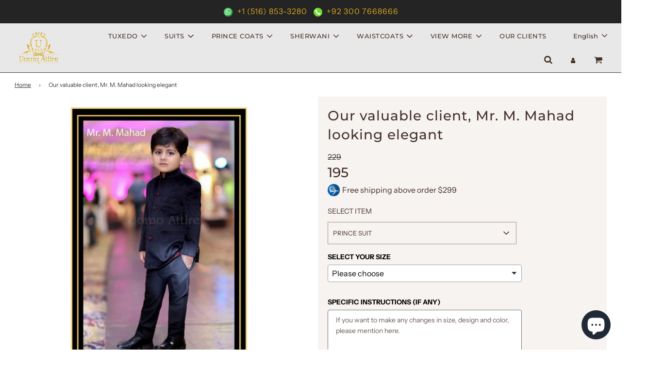

--- FILE ---
content_type: text/html; charset=utf-8
request_url: https://uomoattire.com/products/our-valuable-client-mr-m-mahad-looking-elegant
body_size: 57022
content:
<!doctype html>

<html class="no-js" lang="en">
<head>
  
<!-- Google Tag Manager -->
<script>(function(w,d,s,l,i){w[l]=w[l]||[];w[l].push({'gtm.start':
new Date().getTime(),event:'gtm.js'});var f=d.getElementsByTagName(s)[0],
j=d.createElement(s),dl=l!='dataLayer'?'&l='+l:'';j.async=true;j.src=
'https://www.googletagmanager.com/gtm.js?id='+i+dl;f.parentNode.insertBefore(j,f);
})(window,document,'script','dataLayer','GTM-KGBT3NV7');</script>
<!-- End Google Tag Manager -->
  
<meta name="facebook-domain-verification" content="y9vg5k3njr4y5xemw4s26103qnuhhx" />

  <!-- Basic page needs ================================================== -->
  <meta charset="utf-8"><meta http-equiv="X-UA-Compatible" content="IE=edge">

  <link rel="preconnect" href="https://cdn.shopify.com" crossorigin><link rel="preconnect" href="https://fonts.shopifycdn.com" crossorigin><link rel="preload" href="//uomoattire.com/cdn/shop/t/2/assets/theme.min.css?v=28656689108245858781698141085" as="style" />
  <link rel="preload" href="//uomoattire.com/cdn/shop/t/2/assets/font-awesome.min.css?v=67234577834381952701664202348" as="style" onload="this.onload=null;this.rel='stylesheet'"/>
  <link rel="preload" href="//uomoattire.com/cdn/shop/t/2/assets/swiper.min.css?v=88091268259482038431664202350" as="style" onload="this.onload=null;this.rel='stylesheet'"/>
  <link rel="preload" href="//uomoattire.com/cdn/shop/t/2/assets/custom.css?v=174980678914707539811727523527" as="style" onload="this.onload=null;this.rel='stylesheet'"/>

  
  	<link rel="preload" href="//uomoattire.com/cdn/shop/t/2/assets/animate.min.css?v=68297775102622399721664202347" as="style" onload="this.onload=null;this.rel='stylesheet'"/>
  

  

  
    <link rel="shortcut icon" href="//uomoattire.com/cdn/shop/files/uomoattire-min_180x180_crop_center.png?v=1664280563" type="image/png">
    <link rel="apple-touch-icon" sizes="180x180" href="//uomoattire.com/cdn/shop/files/uomoattire-min_180x180_crop_center.png?v=1664280563">
    <link rel="apple-touch-icon-precomposed" sizes="180x180" href="//uomoattire.com/cdn/shop/files/uomoattire-min_180x180_crop_center.png?v=1664280563">
    <link rel="icon" type="image/png" sizes="32x32" href="//uomoattire.com/cdn/shop/files/uomoattire-min_32x32_crop_center.png?v=1664280563">
    <link rel="icon" type="image/png" sizes="194x194" href="//uomoattire.com/cdn/shop/files/uomoattire-min_194x194_crop_center.png?v=1664280563">
    <link rel="icon" type="image/png" sizes="192x192" href="//uomoattire.com/cdn/shop/files/uomoattire-min_192x192_crop_center.png?v=1664280563">
    <link rel="icon" type="image/png" sizes="16x16" href="//uomoattire.com/cdn/shop/files/uomoattire-min_16x16_crop_center.png?v=1664280563">
  
<link rel="preload" as="font" href="//uomoattire.com/cdn/fonts/montserrat/montserrat_n7.3c434e22befd5c18a6b4afadb1e3d77c128c7939.woff2" type="font/woff2" crossorigin><link rel="preload" as="font" href="//uomoattire.com/cdn/fonts/instrument_sans/instrumentsans_n4.db86542ae5e1596dbdb28c279ae6c2086c4c5bfa.woff2" type="font/woff2" crossorigin><link rel="preload" as="font" href="//uomoattire.com/cdn/fonts/montserrat/montserrat_n5.07ef3781d9c78c8b93c98419da7ad4fbeebb6635.woff2" type="font/woff2" crossorigin><!-- Title and description ================================================== -->
  <title>
    Our valuable client, Mr. M. Mahad looking elegant &ndash; Uomo Attire
  </title>

  
    <meta name="description" content="Description Our valuable client, Mr. M. Mahad looking elegant in our customized prince suit with contrast maroon buttons. Velvet kids customized prince 2 piece suit">
  

  <!-- Helpers ================================================== -->
  <!-- /snippets/social-meta-tags.liquid -->


<meta property="og:site_name" content="Uomo Attire">
<meta property="og:url" content="https://uomoattire.com/products/our-valuable-client-mr-m-mahad-looking-elegant">
<meta property="og:title" content="Our valuable client, Mr. M. Mahad looking elegant">
<meta property="og:type" content="product">
<meta property="og:description" content="Description Our valuable client, Mr. M. Mahad looking elegant in our customized prince suit with contrast maroon buttons. Velvet kids customized prince 2 piece suit">

  <meta property="og:price:amount" content="195">
  <meta property="og:price:currency" content="USD">

<meta property="og:image" content="http://uomoattire.com/cdn/shop/products/113_velvet_kids_customized_prince_2pc_suit_1200x1200.jpg?v=1666003338">
<meta property="og:image:alt" content="Our valuable client, Mr. M. Mahad looking elegant">
<meta property="og:image:secure_url" content="https://uomoattire.com/cdn/shop/products/113_velvet_kids_customized_prince_2pc_suit_1200x1200.jpg?v=1666003338">


  <meta name="twitter:site" content="@">

<meta name="twitter:card" content="summary_large_image">
<meta name="twitter:title" content="Our valuable client, Mr. M. Mahad looking elegant">
<meta name="twitter:description" content="Description Our valuable client, Mr. M. Mahad looking elegant in our customized prince suit with contrast maroon buttons. Velvet kids customized prince 2 piece suit">

<link rel="canonical" href="https://uomoattire.com/products/our-valuable-client-mr-m-mahad-looking-elegant" /><meta name="viewport" content="width=device-width, initial-scale=1, shrink-to-fit=no">
  <meta name="theme-color" content="#373737">

  <!-- CSS ================================================== -->
  <style>
/*============================================================================
  #Typography
==============================================================================*/





@font-face {
  font-family: Montserrat;
  font-weight: 700;
  font-style: normal;
  font-display: swap;
  src: url("//uomoattire.com/cdn/fonts/montserrat/montserrat_n7.3c434e22befd5c18a6b4afadb1e3d77c128c7939.woff2") format("woff2"),
       url("//uomoattire.com/cdn/fonts/montserrat/montserrat_n7.5d9fa6e2cae713c8fb539a9876489d86207fe957.woff") format("woff");
}

@font-face {
  font-family: "Instrument Sans";
  font-weight: 400;
  font-style: normal;
  font-display: swap;
  src: url("//uomoattire.com/cdn/fonts/instrument_sans/instrumentsans_n4.db86542ae5e1596dbdb28c279ae6c2086c4c5bfa.woff2") format("woff2"),
       url("//uomoattire.com/cdn/fonts/instrument_sans/instrumentsans_n4.510f1b081e58d08c30978f465518799851ef6d8b.woff") format("woff");
}

@font-face {
  font-family: Montserrat;
  font-weight: 500;
  font-style: normal;
  font-display: swap;
  src: url("//uomoattire.com/cdn/fonts/montserrat/montserrat_n5.07ef3781d9c78c8b93c98419da7ad4fbeebb6635.woff2") format("woff2"),
       url("//uomoattire.com/cdn/fonts/montserrat/montserrat_n5.adf9b4bd8b0e4f55a0b203cdd84512667e0d5e4d.woff") format("woff");
}


  @font-face {
  font-family: Montserrat;
  font-weight: 900;
  font-style: normal;
  font-display: swap;
  src: url("//uomoattire.com/cdn/fonts/montserrat/montserrat_n9.680ded1be351aa3bf3b3650ac5f6df485af8a07c.woff2") format("woff2"),
       url("//uomoattire.com/cdn/fonts/montserrat/montserrat_n9.0cc5aaeff26ef35c23b69a061997d78c9697a382.woff") format("woff");
}




  @font-face {
  font-family: "Instrument Sans";
  font-weight: 700;
  font-style: normal;
  font-display: swap;
  src: url("//uomoattire.com/cdn/fonts/instrument_sans/instrumentsans_n7.e4ad9032e203f9a0977786c356573ced65a7419a.woff2") format("woff2"),
       url("//uomoattire.com/cdn/fonts/instrument_sans/instrumentsans_n7.b9e40f166fb7639074ba34738101a9d2990bb41a.woff") format("woff");
}




  @font-face {
  font-family: "Instrument Sans";
  font-weight: 400;
  font-style: italic;
  font-display: swap;
  src: url("//uomoattire.com/cdn/fonts/instrument_sans/instrumentsans_i4.028d3c3cd8d085648c808ceb20cd2fd1eb3560e5.woff2") format("woff2"),
       url("//uomoattire.com/cdn/fonts/instrument_sans/instrumentsans_i4.7e90d82df8dee29a99237cd19cc529d2206706a2.woff") format("woff");
}




  @font-face {
  font-family: "Instrument Sans";
  font-weight: 700;
  font-style: italic;
  font-display: swap;
  src: url("//uomoattire.com/cdn/fonts/instrument_sans/instrumentsans_i7.d6063bb5d8f9cbf96eace9e8801697c54f363c6a.woff2") format("woff2"),
       url("//uomoattire.com/cdn/fonts/instrument_sans/instrumentsans_i7.ce33afe63f8198a3ac4261b826b560103542cd36.woff") format("woff");
}



/*============================================================================
  #General Variables
==============================================================================*/

:root {

  --font-weight-normal: 400;
  --font-weight-bold: 700;
  --font-weight-header-bold: 900;

  --header-font-stack: Montserrat, sans-serif;
  --header-font-weight: 700;
  --header-font-style: normal;
  --header-text-size: 28;
  --header-text-size-px: 28px;

  --header-font-case: uppercase;
  --header-font-size: 13;
  --header-font-size-px: 13px;

  --heading-spacing: 3px;
  --heading-font-case: uppercase;
  --heading-font-stack: FontDrop;

  --body-font-stack: "Instrument Sans", sans-serif;
  --body-font-weight: 400;
  --body-font-style: normal;

  --navigation-font-stack: Montserrat, sans-serif;
  --navigation-font-weight: 500;
  --navigation-font-style: normal;

  --base-font-size-int: 16;
  --base-font-size: 16px;

  --body-font-size-12-to-em: 0.75em;
  --body-font-size-14-to-em: 0.88em;
  --body-font-size-16-to-em: 1.0em;
  --body-font-size-18-to-em: 1.13em;
  --body-font-size-20-to-em: 1.25em;
  --body-font-size-22-to-em: 1.38em;
  --body-font-size-24-to-em: 1.5em;
  --body-font-size-28-to-em: 1.75em;
  --body-font-size-36-to-em: 2.25em;

  --sale-badge-color: #453029;
  --sold-out-badge-color: #373737;
  --badge-font-color: #ffffff;

  --primary-btn-text-color: #ffffff;
  --primary-btn-bg-color: #1da1f2;
  --primary-btn-bg-color-lighten50: #ffffff;
  --primary-btn-bg-color-opacity50: rgba(29, 161, 242, 0.5);
  --primary-btn-bg-hover-color: #cac9c9;
  --primary-btn-text-hover-color: #373737;

  --button-text-case: uppercase;
  --button-font-size: 14;
  --button-font-size-px: 14px;

  --secondary-btn-text-color: #f8f8f8;
  --secondary-btn-bg-color: #453029;
  --secondary-btn-bg-color-lighten: #855d4f;
  --secondary-btn-bg-hover-color: #cac9c9;
  --secondary-btn-bg-text-hover-color: #373737;

  

  
    --alt-btn-font-style: normal;
    --alt-btn-font-weight: 400;
    

  --text-color: #453029;
  --text-color-lighten5: #553b33;
  --text-color-lighten70: #efe7e4;
  --text-color-transparent05: rgba(69, 48, 41, 0.05);
  --text-color-transparent15: rgba(69, 48, 41, 0.15);
  --text-color-transparent5: rgba(69, 48, 41, 0.5);
  --text-color-transparent6: rgba(69, 48, 41, 0.6);
  --text-color-transparent7: rgba(69, 48, 41, 0.7);
  --text-color-transparent8: rgba(69, 48, 41, 0.8);

  --product-page-font-size: 28;
  --product-page-font-size-px: 28px;
  --product-page-text-spacing: 1px;
  --product-page-font-case: normal;

  
  --product-page-font-weight: 500;
  

  --link-color: #373737;
  --on-sale-color: #373737;

  --body-color: #ffffff;
  --body-color-darken10: #e6e6e6;
  --body-color-transparent00: rgba(255, 255, 255, 0);
  --body-color-transparent90: rgba(255, 255, 255, 0.9);

  --body-secondary-color: #f7f3f1;
  --body-secondary-color-transparent00: rgba(247, 243, 241, 0);
  --body-secondary-color-darken05: #eee5e1;

  --color-primary-background: #ffffff;
  --color-primary-background-rgb: 255, 255, 255;
  --color-secondary-background: #f7f3f1;

  --cart-background-color: #373737;

  --border-color: rgba(69, 48, 41, 0.5);
  --border-color-darken10: #251a16;

  --header-color: #e8e8e8;
  --header-color-darken5: #dbdbdb;
  --header-color-lighten5: #f5f5f5;

  --header-border-color: #373737;

  --announcement-text-size: 12px;
  --announcement-text-spacing: 1px;
  --announcement-text-case: none;

  
      --announcement-font-style: normal;
      --announcement-font-weight: 700;
    

  --logo-font-size: 18px;

  --overlay-header-text-color: #ffffff;
  --nav-text-color: #453029;
  --nav-text-hover: #949494;

  --color-scheme-light-background: #e8e8e8;
  --color-scheme-light-background-lighten5: #f5f5f5;
  --color-scheme-light-text: #373737;
  --color-scheme-light-text-transparent60: rgba(55, 55, 55, 0.6);

  --color-scheme-feature-background: #757575;
  --color-scheme-feature-background-lighten5: #828282;
  --color-scheme-feature-text: #ffffff;
  --color-scheme-feature-text-transparent60: rgba(255, 255, 255, 0.6);

  --homepage-sections-accent-secondary-color-transparent60: rgba(255, 255, 255, 0.6);

  --color-scheme-dark-background: #2b2b2b;
  --color-scheme-dark-text: #ffffff;
  --color-scheme-dark-text-transparent60: rgba(255, 255, 255, 0.6);

  --filter-bg-color: rgba(69, 48, 41, 0.1);

  --color-footer-bg: #f7f3f1;
  --color-footer-bg-darken5: #eee5e1;
  --color-footer-text: #373737;
  --color-footer-text-darken10: #1e1e1e;
  --color-footer-border: rgba(55, 55, 55, 0.1);

  --popup-text-color: #373737;
  --popup-text-color-lighten10: #515151;
  --popup-bg-color: #f0f0f0;

  --menu-drawer-color: #f8f8f8;
  --menu-drawer-color-darken5: #ebebeb;
  --menu-drawer-text-color: #373737;
  --menu-drawer-border-color: rgba(55, 55, 55, 0.1);
  --menu-drawer-text-hover-color: #696969;

  --cart-drawer-color: #f7f3f1;
  --cart-drawer-text-color: #373737;
  --cart-drawer-text-color-lighten10: #515151;
  --cart-drawer-border-color: rgba(55, 55, 55, 0.5);

  --fancybox-overlay: url('//uomoattire.com/cdn/shop/t/2/assets/fancybox_overlay.png?v=61793926319831825281664202348');

  /* Shop Pay Installments variables */
  --color-body: #f7f3f1;
  --color-bg: #f7f3f1;
}
</style>

  <style data-shopify>
    *,
    *::before,
    *::after {
      box-sizing: inherit;
    }

    html {
      box-sizing: border-box;
      background-color: var(--body-color);
      height: 100%;
      margin: 0;
    }

    body {
      background-color: var(--body-color);
      min-height: 100%;
      margin: 0;
      display: grid;
      grid-template-rows: auto auto 1fr auto;
      grid-template-columns: 100%;
    }

    .sr-only {
      position: absolute;
      width: 1px;
      height: 1px;
      padding: 0;
      margin: -1px;
      overflow: hidden;
      clip: rect(0, 0, 0, 0);
      border: 0;
    }

    .sr-only-focusable:active, .sr-only-focusable:focus {
      position: static;
      width: auto;
      height: auto;
      margin: 0;
      overflow: visible;
      clip: auto;
    }
  </style>
  <!-- Header hook for plugins ================================================== -->
  <script>window.performance && window.performance.mark && window.performance.mark('shopify.content_for_header.start');</script><meta id="shopify-digital-wallet" name="shopify-digital-wallet" content="/66641559795/digital_wallets/dialog">
<meta name="shopify-checkout-api-token" content="86724be57aa091ebaae8578ee2d22012">
<meta id="in-context-paypal-metadata" data-shop-id="66641559795" data-venmo-supported="false" data-environment="production" data-locale="en_US" data-paypal-v4="true" data-currency="USD">
<link rel="alternate" hreflang="x-default" href="https://uomoattire.com/products/our-valuable-client-mr-m-mahad-looking-elegant">
<link rel="alternate" hreflang="en" href="https://uomoattire.com/products/our-valuable-client-mr-m-mahad-looking-elegant">
<link rel="alternate" hreflang="fr" href="https://uomoattire.com/fr/products/our-valuable-client-mr-m-mahad-looking-elegant">
<link rel="alternate" hreflang="it" href="https://uomoattire.com/it/products/our-valuable-client-mr-m-mahad-looking-elegant">
<link rel="alternate" type="application/json+oembed" href="https://uomoattire.com/products/our-valuable-client-mr-m-mahad-looking-elegant.oembed">
<script async="async" src="/checkouts/internal/preloads.js?locale=en-US"></script>
<script id="apple-pay-shop-capabilities" type="application/json">{"shopId":66641559795,"countryCode":"US","currencyCode":"USD","merchantCapabilities":["supports3DS"],"merchantId":"gid:\/\/shopify\/Shop\/66641559795","merchantName":"Uomo Attire","requiredBillingContactFields":["postalAddress","email","phone"],"requiredShippingContactFields":["postalAddress","email","phone"],"shippingType":"shipping","supportedNetworks":["visa","masterCard","amex","discover","elo","jcb"],"total":{"type":"pending","label":"Uomo Attire","amount":"1.00"},"shopifyPaymentsEnabled":true,"supportsSubscriptions":true}</script>
<script id="shopify-features" type="application/json">{"accessToken":"86724be57aa091ebaae8578ee2d22012","betas":["rich-media-storefront-analytics"],"domain":"uomoattire.com","predictiveSearch":true,"shopId":66641559795,"locale":"en"}</script>
<script>var Shopify = Shopify || {};
Shopify.shop = "uomoattire.myshopify.com";
Shopify.locale = "en";
Shopify.currency = {"active":"USD","rate":"1.0"};
Shopify.country = "US";
Shopify.theme = {"name":"Flow","id":135931789555,"schema_name":"Flow","schema_version":"31.0.6","theme_store_id":801,"role":"main"};
Shopify.theme.handle = "null";
Shopify.theme.style = {"id":null,"handle":null};
Shopify.cdnHost = "uomoattire.com/cdn";
Shopify.routes = Shopify.routes || {};
Shopify.routes.root = "/";</script>
<script type="module">!function(o){(o.Shopify=o.Shopify||{}).modules=!0}(window);</script>
<script>!function(o){function n(){var o=[];function n(){o.push(Array.prototype.slice.apply(arguments))}return n.q=o,n}var t=o.Shopify=o.Shopify||{};t.loadFeatures=n(),t.autoloadFeatures=n()}(window);</script>
<script id="shop-js-analytics" type="application/json">{"pageType":"product"}</script>
<script defer="defer" async type="module" src="//uomoattire.com/cdn/shopifycloud/shop-js/modules/v2/client.init-shop-cart-sync_BdyHc3Nr.en.esm.js"></script>
<script defer="defer" async type="module" src="//uomoattire.com/cdn/shopifycloud/shop-js/modules/v2/chunk.common_Daul8nwZ.esm.js"></script>
<script type="module">
  await import("//uomoattire.com/cdn/shopifycloud/shop-js/modules/v2/client.init-shop-cart-sync_BdyHc3Nr.en.esm.js");
await import("//uomoattire.com/cdn/shopifycloud/shop-js/modules/v2/chunk.common_Daul8nwZ.esm.js");

  window.Shopify.SignInWithShop?.initShopCartSync?.({"fedCMEnabled":true,"windoidEnabled":true});

</script>
<script>(function() {
  var isLoaded = false;
  function asyncLoad() {
    if (isLoaded) return;
    isLoaded = true;
    var urls = ["https:\/\/toastibar-cdn.makeprosimp.com\/v1\/published\/86575\/94743f85aa7641e3b2751215300ce0fd\/141\/app.js?v=1\u0026shop=uomoattire.myshopify.com"];
    for (var i = 0; i < urls.length; i++) {
      var s = document.createElement('script');
      s.type = 'text/javascript';
      s.async = true;
      s.src = urls[i];
      var x = document.getElementsByTagName('script')[0];
      x.parentNode.insertBefore(s, x);
    }
  };
  if(window.attachEvent) {
    window.attachEvent('onload', asyncLoad);
  } else {
    window.addEventListener('load', asyncLoad, false);
  }
})();</script>
<script id="__st">var __st={"a":66641559795,"offset":18000,"reqid":"510be1a6-de4f-4b5f-b965-b9d18b9ce5a8-1768966870","pageurl":"uomoattire.com\/products\/our-valuable-client-mr-m-mahad-looking-elegant","u":"95ceb0085e03","p":"product","rtyp":"product","rid":7880935899379};</script>
<script>window.ShopifyPaypalV4VisibilityTracking = true;</script>
<script id="captcha-bootstrap">!function(){'use strict';const t='contact',e='account',n='new_comment',o=[[t,t],['blogs',n],['comments',n],[t,'customer']],c=[[e,'customer_login'],[e,'guest_login'],[e,'recover_customer_password'],[e,'create_customer']],r=t=>t.map((([t,e])=>`form[action*='/${t}']:not([data-nocaptcha='true']) input[name='form_type'][value='${e}']`)).join(','),a=t=>()=>t?[...document.querySelectorAll(t)].map((t=>t.form)):[];function s(){const t=[...o],e=r(t);return a(e)}const i='password',u='form_key',d=['recaptcha-v3-token','g-recaptcha-response','h-captcha-response',i],f=()=>{try{return window.sessionStorage}catch{return}},m='__shopify_v',_=t=>t.elements[u];function p(t,e,n=!1){try{const o=window.sessionStorage,c=JSON.parse(o.getItem(e)),{data:r}=function(t){const{data:e,action:n}=t;return t[m]||n?{data:e,action:n}:{data:t,action:n}}(c);for(const[e,n]of Object.entries(r))t.elements[e]&&(t.elements[e].value=n);n&&o.removeItem(e)}catch(o){console.error('form repopulation failed',{error:o})}}const l='form_type',E='cptcha';function T(t){t.dataset[E]=!0}const w=window,h=w.document,L='Shopify',v='ce_forms',y='captcha';let A=!1;((t,e)=>{const n=(g='f06e6c50-85a8-45c8-87d0-21a2b65856fe',I='https://cdn.shopify.com/shopifycloud/storefront-forms-hcaptcha/ce_storefront_forms_captcha_hcaptcha.v1.5.2.iife.js',D={infoText:'Protected by hCaptcha',privacyText:'Privacy',termsText:'Terms'},(t,e,n)=>{const o=w[L][v],c=o.bindForm;if(c)return c(t,g,e,D).then(n);var r;o.q.push([[t,g,e,D],n]),r=I,A||(h.body.append(Object.assign(h.createElement('script'),{id:'captcha-provider',async:!0,src:r})),A=!0)});var g,I,D;w[L]=w[L]||{},w[L][v]=w[L][v]||{},w[L][v].q=[],w[L][y]=w[L][y]||{},w[L][y].protect=function(t,e){n(t,void 0,e),T(t)},Object.freeze(w[L][y]),function(t,e,n,w,h,L){const[v,y,A,g]=function(t,e,n){const i=e?o:[],u=t?c:[],d=[...i,...u],f=r(d),m=r(i),_=r(d.filter((([t,e])=>n.includes(e))));return[a(f),a(m),a(_),s()]}(w,h,L),I=t=>{const e=t.target;return e instanceof HTMLFormElement?e:e&&e.form},D=t=>v().includes(t);t.addEventListener('submit',(t=>{const e=I(t);if(!e)return;const n=D(e)&&!e.dataset.hcaptchaBound&&!e.dataset.recaptchaBound,o=_(e),c=g().includes(e)&&(!o||!o.value);(n||c)&&t.preventDefault(),c&&!n&&(function(t){try{if(!f())return;!function(t){const e=f();if(!e)return;const n=_(t);if(!n)return;const o=n.value;o&&e.removeItem(o)}(t);const e=Array.from(Array(32),(()=>Math.random().toString(36)[2])).join('');!function(t,e){_(t)||t.append(Object.assign(document.createElement('input'),{type:'hidden',name:u})),t.elements[u].value=e}(t,e),function(t,e){const n=f();if(!n)return;const o=[...t.querySelectorAll(`input[type='${i}']`)].map((({name:t})=>t)),c=[...d,...o],r={};for(const[a,s]of new FormData(t).entries())c.includes(a)||(r[a]=s);n.setItem(e,JSON.stringify({[m]:1,action:t.action,data:r}))}(t,e)}catch(e){console.error('failed to persist form',e)}}(e),e.submit())}));const S=(t,e)=>{t&&!t.dataset[E]&&(n(t,e.some((e=>e===t))),T(t))};for(const o of['focusin','change'])t.addEventListener(o,(t=>{const e=I(t);D(e)&&S(e,y())}));const B=e.get('form_key'),M=e.get(l),P=B&&M;t.addEventListener('DOMContentLoaded',(()=>{const t=y();if(P)for(const e of t)e.elements[l].value===M&&p(e,B);[...new Set([...A(),...v().filter((t=>'true'===t.dataset.shopifyCaptcha))])].forEach((e=>S(e,t)))}))}(h,new URLSearchParams(w.location.search),n,t,e,['guest_login'])})(!0,!0)}();</script>
<script integrity="sha256-4kQ18oKyAcykRKYeNunJcIwy7WH5gtpwJnB7kiuLZ1E=" data-source-attribution="shopify.loadfeatures" defer="defer" src="//uomoattire.com/cdn/shopifycloud/storefront/assets/storefront/load_feature-a0a9edcb.js" crossorigin="anonymous"></script>
<script data-source-attribution="shopify.dynamic_checkout.dynamic.init">var Shopify=Shopify||{};Shopify.PaymentButton=Shopify.PaymentButton||{isStorefrontPortableWallets:!0,init:function(){window.Shopify.PaymentButton.init=function(){};var t=document.createElement("script");t.src="https://uomoattire.com/cdn/shopifycloud/portable-wallets/latest/portable-wallets.en.js",t.type="module",document.head.appendChild(t)}};
</script>
<script data-source-attribution="shopify.dynamic_checkout.buyer_consent">
  function portableWalletsHideBuyerConsent(e){var t=document.getElementById("shopify-buyer-consent"),n=document.getElementById("shopify-subscription-policy-button");t&&n&&(t.classList.add("hidden"),t.setAttribute("aria-hidden","true"),n.removeEventListener("click",e))}function portableWalletsShowBuyerConsent(e){var t=document.getElementById("shopify-buyer-consent"),n=document.getElementById("shopify-subscription-policy-button");t&&n&&(t.classList.remove("hidden"),t.removeAttribute("aria-hidden"),n.addEventListener("click",e))}window.Shopify?.PaymentButton&&(window.Shopify.PaymentButton.hideBuyerConsent=portableWalletsHideBuyerConsent,window.Shopify.PaymentButton.showBuyerConsent=portableWalletsShowBuyerConsent);
</script>
<script>
  function portableWalletsCleanup(e){e&&e.src&&console.error("Failed to load portable wallets script "+e.src);var t=document.querySelectorAll("shopify-accelerated-checkout .shopify-payment-button__skeleton, shopify-accelerated-checkout-cart .wallet-cart-button__skeleton"),e=document.getElementById("shopify-buyer-consent");for(let e=0;e<t.length;e++)t[e].remove();e&&e.remove()}function portableWalletsNotLoadedAsModule(e){e instanceof ErrorEvent&&"string"==typeof e.message&&e.message.includes("import.meta")&&"string"==typeof e.filename&&e.filename.includes("portable-wallets")&&(window.removeEventListener("error",portableWalletsNotLoadedAsModule),window.Shopify.PaymentButton.failedToLoad=e,"loading"===document.readyState?document.addEventListener("DOMContentLoaded",window.Shopify.PaymentButton.init):window.Shopify.PaymentButton.init())}window.addEventListener("error",portableWalletsNotLoadedAsModule);
</script>

<script type="module" src="https://uomoattire.com/cdn/shopifycloud/portable-wallets/latest/portable-wallets.en.js" onError="portableWalletsCleanup(this)" crossorigin="anonymous"></script>
<script nomodule>
  document.addEventListener("DOMContentLoaded", portableWalletsCleanup);
</script>

<link id="shopify-accelerated-checkout-styles" rel="stylesheet" media="screen" href="https://uomoattire.com/cdn/shopifycloud/portable-wallets/latest/accelerated-checkout-backwards-compat.css" crossorigin="anonymous">
<style id="shopify-accelerated-checkout-cart">
        #shopify-buyer-consent {
  margin-top: 1em;
  display: inline-block;
  width: 100%;
}

#shopify-buyer-consent.hidden {
  display: none;
}

#shopify-subscription-policy-button {
  background: none;
  border: none;
  padding: 0;
  text-decoration: underline;
  font-size: inherit;
  cursor: pointer;
}

#shopify-subscription-policy-button::before {
  box-shadow: none;
}

      </style>

<script>window.performance && window.performance.mark && window.performance.mark('shopify.content_for_header.end');</script>

  

  

  <script>document.documentElement.className = document.documentElement.className.replace('no-js', 'js');</script>
<style type='text/css'>
  .baCountry{width:30px;height:20px;display:inline-block;vertical-align:middle;margin-right:6px;background-size:30px!important;border-radius:4px;background-repeat:no-repeat}
  .baCountry-traditional .baCountry{background-image:url(https://cdn.shopify.com/s/files/1/0194/1736/6592/t/1/assets/ba-flags.png?=14261939516959647149);height:19px!important}
  .baCountry-modern .baCountry{background-image:url(https://cdn.shopify.com/s/files/1/0194/1736/6592/t/1/assets/ba-flags.png?=14261939516959647149)}
  .baCountry-NO-FLAG{background-position:0 0}.baCountry-AD{background-position:0 -20px}.baCountry-AED{background-position:0 -40px}.baCountry-AFN{background-position:0 -60px}.baCountry-AG{background-position:0 -80px}.baCountry-AI{background-position:0 -100px}.baCountry-ALL{background-position:0 -120px}.baCountry-AMD{background-position:0 -140px}.baCountry-AOA{background-position:0 -160px}.baCountry-ARS{background-position:0 -180px}.baCountry-AS{background-position:0 -200px}.baCountry-AT{background-position:0 -220px}.baCountry-AUD{background-position:0 -240px}.baCountry-AWG{background-position:0 -260px}.baCountry-AZN{background-position:0 -280px}.baCountry-BAM{background-position:0 -300px}.baCountry-BBD{background-position:0 -320px}.baCountry-BDT{background-position:0 -340px}.baCountry-BE{background-position:0 -360px}.baCountry-BF{background-position:0 -380px}.baCountry-BGN{background-position:0 -400px}.baCountry-BHD{background-position:0 -420px}.baCountry-BIF{background-position:0 -440px}.baCountry-BJ{background-position:0 -460px}.baCountry-BMD{background-position:0 -480px}.baCountry-BND{background-position:0 -500px}.baCountry-BOB{background-position:0 -520px}.baCountry-BRL{background-position:0 -540px}.baCountry-BSD{background-position:0 -560px}.baCountry-BTN{background-position:0 -580px}.baCountry-BWP{background-position:0 -600px}.baCountry-BYN{background-position:0 -620px}.baCountry-BZD{background-position:0 -640px}.baCountry-CAD{background-position:0 -660px}.baCountry-CC{background-position:0 -680px}.baCountry-CDF{background-position:0 -700px}.baCountry-CG{background-position:0 -720px}.baCountry-CHF{background-position:0 -740px}.baCountry-CI{background-position:0 -760px}.baCountry-CK{background-position:0 -780px}.baCountry-CLP{background-position:0 -800px}.baCountry-CM{background-position:0 -820px}.baCountry-CNY{background-position:0 -840px}.baCountry-COP{background-position:0 -860px}.baCountry-CRC{background-position:0 -880px}.baCountry-CU{background-position:0 -900px}.baCountry-CX{background-position:0 -920px}.baCountry-CY{background-position:0 -940px}.baCountry-CZK{background-position:0 -960px}.baCountry-DE{background-position:0 -980px}.baCountry-DJF{background-position:0 -1000px}.baCountry-DKK{background-position:0 -1020px}.baCountry-DM{background-position:0 -1040px}.baCountry-DOP{background-position:0 -1060px}.baCountry-DZD{background-position:0 -1080px}.baCountry-EC{background-position:0 -1100px}.baCountry-EE{background-position:0 -1120px}.baCountry-EGP{background-position:0 -1140px}.baCountry-ER{background-position:0 -1160px}.baCountry-ES{background-position:0 -1180px}.baCountry-ETB{background-position:0 -1200px}.baCountry-EUR{background-position:0 -1220px}.baCountry-FI{background-position:0 -1240px}.baCountry-FJD{background-position:0 -1260px}.baCountry-FKP{background-position:0 -1280px}.baCountry-FO{background-position:0 -1300px}.baCountry-FR{background-position:0 -1320px}.baCountry-GA{background-position:0 -1340px}.baCountry-GBP{background-position:0 -1360px}.baCountry-GD{background-position:0 -1380px}.baCountry-GEL{background-position:0 -1400px}.baCountry-GHS{background-position:0 -1420px}.baCountry-GIP{background-position:0 -1440px}.baCountry-GL{background-position:0 -1460px}.baCountry-GMD{background-position:0 -1480px}.baCountry-GNF{background-position:0 -1500px}.baCountry-GQ{background-position:0 -1520px}.baCountry-GR{background-position:0 -1540px}.baCountry-GTQ{background-position:0 -1560px}.baCountry-GU{background-position:0 -1580px}.baCountry-GW{background-position:0 -1600px}.baCountry-HKD{background-position:0 -1620px}.baCountry-HNL{background-position:0 -1640px}.baCountry-HRK{background-position:0 -1660px}.baCountry-HTG{background-position:0 -1680px}.baCountry-HUF{background-position:0 -1700px}.baCountry-IDR{background-position:0 -1720px}.baCountry-IE{background-position:0 -1740px}.baCountry-ILS{background-position:0 -1760px}.baCountry-INR{background-position:0 -1780px}.baCountry-IO{background-position:0 -1800px}.baCountry-IQD{background-position:0 -1820px}.baCountry-IRR{background-position:0 -1840px}.baCountry-ISK{background-position:0 -1860px}.baCountry-IT{background-position:0 -1880px}.baCountry-JMD{background-position:0 -1900px}.baCountry-JOD{background-position:0 -1920px}.baCountry-JPY{background-position:0 -1940px}.baCountry-KES{background-position:0 -1960px}.baCountry-KGS{background-position:0 -1980px}.baCountry-KHR{background-position:0 -2000px}.baCountry-KI{background-position:0 -2020px}.baCountry-KMF{background-position:0 -2040px}.baCountry-KN{background-position:0 -2060px}.baCountry-KP{background-position:0 -2080px}.baCountry-KRW{background-position:0 -2100px}.baCountry-KWD{background-position:0 -2120px}.baCountry-KYD{background-position:0 -2140px}.baCountry-KZT{background-position:0 -2160px}.baCountry-LBP{background-position:0 -2180px}.baCountry-LI{background-position:0 -2200px}.baCountry-LKR{background-position:0 -2220px}.baCountry-LRD{background-position:0 -2240px}.baCountry-LSL{background-position:0 -2260px}.baCountry-LT{background-position:0 -2280px}.baCountry-LU{background-position:0 -2300px}.baCountry-LV{background-position:0 -2320px}.baCountry-LYD{background-position:0 -2340px}.baCountry-MAD{background-position:0 -2360px}.baCountry-MC{background-position:0 -2380px}.baCountry-MDL{background-position:0 -2400px}.baCountry-ME{background-position:0 -2420px}.baCountry-MGA{background-position:0 -2440px}.baCountry-MKD{background-position:0 -2460px}.baCountry-ML{background-position:0 -2480px}.baCountry-MMK{background-position:0 -2500px}.baCountry-MN{background-position:0 -2520px}.baCountry-MOP{background-position:0 -2540px}.baCountry-MQ{background-position:0 -2560px}.baCountry-MR{background-position:0 -2580px}.baCountry-MS{background-position:0 -2600px}.baCountry-MT{background-position:0 -2620px}.baCountry-MUR{background-position:0 -2640px}.baCountry-MVR{background-position:0 -2660px}.baCountry-MWK{background-position:0 -2680px}.baCountry-MXN{background-position:0 -2700px}.baCountry-MYR{background-position:0 -2720px}.baCountry-MZN{background-position:0 -2740px}.baCountry-NAD{background-position:0 -2760px}.baCountry-NE{background-position:0 -2780px}.baCountry-NF{background-position:0 -2800px}.baCountry-NG{background-position:0 -2820px}.baCountry-NIO{background-position:0 -2840px}.baCountry-NL{background-position:0 -2860px}.baCountry-NOK{background-position:0 -2880px}.baCountry-NPR{background-position:0 -2900px}.baCountry-NR{background-position:0 -2920px}.baCountry-NU{background-position:0 -2940px}.baCountry-NZD{background-position:0 -2960px}.baCountry-OMR{background-position:0 -2980px}.baCountry-PAB{background-position:0 -3000px}.baCountry-PEN{background-position:0 -3020px}.baCountry-PGK{background-position:0 -3040px}.baCountry-PHP{background-position:0 -3060px}.baCountry-PKR{background-position:0 -3080px}.baCountry-PLN{background-position:0 -3100px}.baCountry-PR{background-position:0 -3120px}.baCountry-PS{background-position:0 -3140px}.baCountry-PT{background-position:0 -3160px}.baCountry-PW{background-position:0 -3180px}.baCountry-QAR{background-position:0 -3200px}.baCountry-RON{background-position:0 -3220px}.baCountry-RSD{background-position:0 -3240px}.baCountry-RUB{background-position:0 -3260px}.baCountry-RWF{background-position:0 -3280px}.baCountry-SAR{background-position:0 -3300px}.baCountry-SBD{background-position:0 -3320px}.baCountry-SCR{background-position:0 -3340px}.baCountry-SDG{background-position:0 -3360px}.baCountry-SEK{background-position:0 -3380px}.baCountry-SGD{background-position:0 -3400px}.baCountry-SI{background-position:0 -3420px}.baCountry-SK{background-position:0 -3440px}.baCountry-SLL{background-position:0 -3460px}.baCountry-SM{background-position:0 -3480px}.baCountry-SN{background-position:0 -3500px}.baCountry-SO{background-position:0 -3520px}.baCountry-SRD{background-position:0 -3540px}.baCountry-SSP{background-position:0 -3560px}.baCountry-STD{background-position:0 -3580px}.baCountry-SV{background-position:0 -3600px}.baCountry-SYP{background-position:0 -3620px}.baCountry-SZL{background-position:0 -3640px}.baCountry-TC{background-position:0 -3660px}.baCountry-TD{background-position:0 -3680px}.baCountry-TG{background-position:0 -3700px}.baCountry-THB{background-position:0 -3720px}.baCountry-TJS{background-position:0 -3740px}.baCountry-TK{background-position:0 -3760px}.baCountry-TMT{background-position:0 -3780px}.baCountry-TND{background-position:0 -3800px}.baCountry-TOP{background-position:0 -3820px}.baCountry-TRY{background-position:0 -3840px}.baCountry-TTD{background-position:0 -3860px}.baCountry-TWD{background-position:0 -3880px}.baCountry-TZS{background-position:0 -3900px}.baCountry-UAH{background-position:0 -3920px}.baCountry-UGX{background-position:0 -3940px}.baCountry-USD{background-position:0 -3960px}.baCountry-UYU{background-position:0 -3980px}.baCountry-UZS{background-position:0 -4000px}.baCountry-VEF{background-position:0 -4020px}.baCountry-VG{background-position:0 -4040px}.baCountry-VI{background-position:0 -4060px}.baCountry-VND{background-position:0 -4080px}.baCountry-VUV{background-position:0 -4100px}.baCountry-WST{background-position:0 -4120px}.baCountry-XAF{background-position:0 -4140px}.baCountry-XPF{background-position:0 -4160px}.baCountry-YER{background-position:0 -4180px}.baCountry-ZAR{background-position:0 -4200px}.baCountry-ZM{background-position:0 -4220px}.baCountry-ZW{background-position:0 -4240px}
  .bacurr-checkoutNotice{margin: 3px 10px 0 10px;left: 0;right: 0;text-align: center;}
  @media (min-width:750px) {.bacurr-checkoutNotice{position: absolute;}}
</style>

<script>
    window.baCurr = window.baCurr || {};
    window.baCurr.config = {}; window.baCurr.rePeat = function () {};
    Object.assign(window.baCurr.config, {
      "enabled":false,
      "manual_placement":"",
      "night_time":false,
      "round_by_default":true,
      "display_position":"bottom_left",
      "display_position_type":"floating",
      "custom_code":{"css":""},
      "flag_type":"countryandmoney",
      "flag_design":"modern",
      "round_style":"removeDecimal",
      "round_dec":"0.51",
      "chosen_cur":[{"USD":"US Dollar (USD)"},{"EUR":"Euro (EUR)"},{"GBP":"British Pound (GBP)"},{"CAD":"Canadian Dollar (CAD)"},{"AED":"United Arab Emirates Dirham (AED)"},{"ALL":"Albanian Lek (ALL)"},{"AFN":"Afghan Afghani (AFN)"},{"AMD":"Armenian Dram (AMD)"},{"AOA":"Angolan Kwanza (AOA)"},{"ARS":"Argentine Peso (ARS)"},{"AUD":"Australian Dollar (AUD)"},{"AWG":"Aruban Florin (AWG)"},{"AZN":"Azerbaijani Manat (AZN)"},{"BIF":"Burundian Franc (BIF)"},{"BBD":"Barbadian Dollar (BBD)"},{"BDT":"Bangladeshi Taka (BDT)"},{"BSD":"Bahamian Dollar (BSD)"},{"BHD":"Bahraini Dinar (BHD)"},{"BMD":"Bermudan Dollar (BMD)"},{"BYN":"Belarusian Ruble (BYN)"},{"BZD":"Belize Dollar (BZD)"},{"BTN":"Bhutanese Ngultrum (BTN)"},{"BAM":"Bosnia-Herzegovina Convertible Mark (BAM)"},{"BRL":"Brazilian Real (BRL)"},{"BOB":"Bolivian Boliviano (BOB)"},{"BWP":"Botswanan Pula (BWP)"},{"BND":"Brunei Dollar (BND)"},{"BGN":"Bulgarian Lev (BGN)"},{"CDF":"Congolese Franc (CDF)"},{"CHF":"Swiss Franc (CHF)"},{"CLP":"Chilean Peso (CLP)"},{"CNY":"Chinese Yuan (CNY)"},{"COP":"Colombian Peso (COP)"},{"CRC":"Costa Rican Colon (CRC)"},{"CZK":"Czech Republic Koruna (CZK)"},{"DJF":"Djiboutian Franc (DJF)"},{"DKK":"Danish Krone (DKK)"},{"DOP":"Dominican Peso (DOP)"},{"DZD":"Algerian Dinar (DZD)"},{"EGP":"Egyptian Pound (EGP)"},{"ETB":"Ethiopian Birr (ETB)"},{"FJD":"Fijian Dollar (FJD)"},{"FKP":"Falkland Islands Pound (FKP)"},{"GIP":"Gibraltar Pound (GIP)"},{"GHS":"Ghanaian Cedi (GHS)"},{"GMD":"Gambian Dalasi (GMD)"},{"GNF":"Guinean Franc (GNF)"},{"GTQ":"Guatemalan Quetzal (GTQ)"},{"GEL":"Georgian Lari (GEL)"},{"HRK":"Croatian Kuna (HRK)"},{"HNL":"Honduran Lempira (HNL)"},{"HKD":"Hong Kong Dollar (HKD)"},{"HTG":"Haitian Gourde (HTG)"},{"HUF":"Hungarian Forint (HUF)"},{"IDR":"Indonesian Rupiah (IDR)"},{"ILS":"Israeli New Shekel (ILS)"},{"ISK":"Icelandic Krona (ISK)"},{"INR":"Indian Rupee (INR)"},{"IQD":"Iraqi Dinar (IQD)"},{"IRR":"Iranian Rial (IRR)"},{"JMD":"Jamaican Dollar (JMD)"},{"JPY":"Japanese Yen (JPY)"},{"JOD":"Jordanian Dinar (JOD)"},{"KES":"Kenyan Shilling (KES)"},{"KGS":"Kyrgystani Som (KGS)"},{"KHR":"Cambodian Riel (KHR)"},{"KMF":"Comorian Franc (KMF)"},{"KRW":"South Korean Won (KRW)"},{"KWD":"Kuwaiti Dinar (KWD)"},{"KYD":"Cayman Islands Dollar (KYD)"},{"KZT":"Kazakhstani Tenge (KZT)"},{"LBP":"Lebanese Pound (LBP)"},{"LKR":"Sri Lankan Rupee (LKR)"},{"LRD":"Liberian Dollar (LRD)"},{"LSL":"Lesotho Loti (LSL)"},{"LYD":"Libyan Dinar (LYD)"},{"MAD":"Moroccan Dirham (MAD)"},{"MDL":"Moldovan Leu (MDL)"},{"MGA":"Malagasy Ariary (MGA)"},{"MMK":"Myanmar Kyat (MMK)"},{"MKD":"Macedonian Denar (MKD)"},{"MOP":"Macanese Pataca (MOP)"},{"MUR":"Mauritian Rupee (MUR)"},{"MVR":"Maldivian Rufiyaa (MVR)"},{"MWK":"Malawian Kwacha (MWK)"},{"MXN":"Mexican Peso (MXN)"},{"MYR":"Malaysian Ringgit (MYR)"},{"MZN":"Mozambican Metical (MZN)"},{"NAD":"Namibian Dollar (NAD)"},{"NPR":"Nepalese Rupee (NPR)"},{"NZD":"New Zealand Dollar (NZD)"},{"NIO":"Nicaraguan Cordoba (NIO)"},{"NOK":"Norwegian Krone (NOK)"},{"OMR":"Omani Rial (OMR)"},{"PAB":"Panamanian Balboa (PAB)"},{"PKR":"Pakistani Rupee (PKR)"},{"PGK":"Papua New Guinean Kina (PGK)"},{"PEN":"Peruvian Nuevo Sol (PEN)"},{"PHP":"Philippine Peso (PHP)"},{"PLN":"Polish Zloty (PLN)"},{"QAR":"Qatari Rial (QAR)"},{"RON":"Romanian Leu (RON)"},{"RUB":"Russian Ruble (RUB)"},{"RWF":"Rwandan Franc (RWF)"},{"SAR":"Saudi Riyal (SAR)"},{"STD":"Sao Tome and Principe Dobra (STD)"},{"RSD":"Serbian Dinar (RSD)"},{"SCR":"Seychellois Rupee (SCR)"},{"SGD":"Singapore Dollar (SGD)"},{"SYP":"Syrian Pound (SYP)"},{"SEK":"Swedish Krona (SEK)"},{"TWD":"New Taiwan Dollar (TWD)"},{"THB":"Thai Baht (THB)"},{"TZS":"Tanzanian Shilling (TZS)"},{"TTD":"Trinidad and Tobago Dollar (TTD)"},{"TND":"Tunisian Dinar (TND)"},{"TRY":"Turkish Lira (TRY)"},{"SBD":"Solomon Islands Dollar (SBD)"},{"SDG":"Sudanese Pound (SDG)"},{"SLL":"Sierra Leonean Leone (SLL)"},{"SRD":"Surinamese Dollar (SRD)"},{"SZL":"Swazi Lilangeni (SZL)"},{"TJS":"Tajikistani Somoni (TJS)"},{"TOP":"Tongan Paʻanga (TOP)"},{"TMT":"Turkmenistani Manat (TMT)"},{"UAH":"Ukrainian Hryvnia (UAH)"},{"UGX":"Ugandan Shilling (UGX)"},{"UYU":"Uruguayan Peso (UYU)"},{"UZS":"Uzbekistan Som (UZS)"},{"VEF":"Venezuelan Bolivar (VEF)"},{"VND":"Vietnamese Dong (VND)"},{"VUV":"Vanuatu Vatu (VUV)"},{"WST":"Samoan Tala (WST)"},{"XAF":"Central African CFA Franc (XAF)"},{"XPF":"CFP Franc (XPF)"},{"YER":"Yemeni Rial (YER)"},{"ZAR":"South African Rand (ZAR)"}],
      "desktop_visible":false,
      "mob_visible":false,
      "money_mouse_show":false,
      "textColor":"#1e1e1e",
      "flag_theme":"default",
      "selector_hover_hex":"#ffffff",
      "lightning":false,
      "mob_manual_placement":"",
      "mob_placement":"bottom_left",
      "mob_placement_type":"floating",
      "moneyWithCurrencyFormat":false,
      "ui_style":"default",
      "user_curr":"",
      "auto_loc":true,
      "auto_pref":false,
      "selector_bg_hex":"#ffffff",
      "selector_border_type":"noBorder",
      "cart_alert_bg_hex":"#e0e0e0",
      "cart_alert_note":"",
      "cart_alert_state":false,
      "cart_alert_font_hex":"#212121"
    },{
      money_format: "\u003cspan class=\"money\"\u003e{{ amount_no_decimals }}\u003c\/span\u003e",
      money_with_currency_format: "\u003cspan class=money\u003e${{ amount_no_decimals }} USD\u003c\/span\u003e",
      user_curr: "USD"
    });
    window.baCurr.config.multi_curr = [];
    
    window.baCurr.config.final_currency = "USD" || '';
    window.baCurr.config.multi_curr = "AED,AFN,ALL,AMD,ANG,AUD,AWG,AZN,BAM,BBD,BDT,BIF,BND,BOB,BSD,BWP,BZD,CAD,CDF,CHF,CNY,CRC,CVE,CZK,DJF,DKK,DOP,DZD,EGP,ETB,EUR,FJD,FKP,GBP,GMD,GNF,GTQ,GYD,HKD,HNL,HUF,IDR,ILS,INR,ISK,JMD,JPY,KES,KGS,KHR,KMF,KRW,KYD,KZT,LAK,LBP,LKR,MAD,MDL,MKD,MMK,MNT,MOP,MUR,MVR,MWK,MYR,NGN,NIO,NPR,NZD,PEN,PGK,PHP,PKR,PLN,PYG,QAR,RON,RSD,RWF,SAR,SBD,SEK,SGD,SHP,SLL,STD,THB,TJS,TOP,TTD,TWD,TZS,UAH,UGX,USD,UYU,UZS,VND,VUV,WST,XAF,XCD,XOF,XPF,YER".split(',') || '';

    (function(window, document) {"use strict";
      function onload(){
        function insertPopupMessageJs(){
          var head = document.getElementsByTagName('head')[0];
          var script = document.createElement('script');
          script.src = ('https:' == document.location.protocol ? 'https://' : 'http://') + 'currency.boosterapps.com/preview_curr.js';
          script.type = 'text/javascript';
          head.appendChild(script);
        }

        if(document.location.search.indexOf("preview_cur=1") > -1){
          setTimeout(function(){
            window.currency_preview_result = document.getElementById("baCurrSelector").length > 0 ? 'success' : 'error';
            insertPopupMessageJs();
          }, 1000);
        }
      }

      var head = document.getElementsByTagName('head')[0];
      var script = document.createElement('script');
      script.src = ('https:' == document.location.protocol ? 'https://' : 'http://') + "";
      script.type = 'text/javascript';
      script.onload = script.onreadystatechange = function() {
      if (script.readyState) {
        if (script.readyState === 'complete' || script.readyState === 'loaded') {
          script.onreadystatechange = null;
            onload();
          }
        }
        else {
          onload();
        }
      };
      head.appendChild(script);

    }(window, document));
</script>

<meta name="google-site-verification" content="2kY9LLMtkb3ceBi6GBQ8ljgXltu8QKxUrdCLl28Svzc" />
<!-- BEGIN app block: shopify://apps/judge-me-reviews/blocks/judgeme_core/61ccd3b1-a9f2-4160-9fe9-4fec8413e5d8 --><!-- Start of Judge.me Core -->






<link rel="dns-prefetch" href="https://cdnwidget.judge.me">
<link rel="dns-prefetch" href="https://cdn.judge.me">
<link rel="dns-prefetch" href="https://cdn1.judge.me">
<link rel="dns-prefetch" href="https://api.judge.me">

<script data-cfasync='false' class='jdgm-settings-script'>window.jdgmSettings={"pagination":5,"disable_web_reviews":false,"badge_no_review_text":"No reviews","badge_n_reviews_text":"{{ n }} review/reviews","hide_badge_preview_if_no_reviews":true,"badge_hide_text":false,"enforce_center_preview_badge":false,"widget_title":"Customer Reviews","widget_open_form_text":"Write a review","widget_close_form_text":"Cancel review","widget_refresh_page_text":"Refresh page","widget_summary_text":"Based on {{ number_of_reviews }} review/reviews","widget_no_review_text":"Be the first to write a review","widget_name_field_text":"Display name","widget_verified_name_field_text":"Verified Name (public)","widget_name_placeholder_text":"Display name","widget_required_field_error_text":"This field is required.","widget_email_field_text":"Email address","widget_verified_email_field_text":"Verified Email (private, can not be edited)","widget_email_placeholder_text":"Your email address","widget_email_field_error_text":"Please enter a valid email address.","widget_rating_field_text":"Rating","widget_review_title_field_text":"Review Title","widget_review_title_placeholder_text":"Give your review a title","widget_review_body_field_text":"Review content","widget_review_body_placeholder_text":"Start writing here...","widget_pictures_field_text":"Picture/Video (optional)","widget_submit_review_text":"Submit Review","widget_submit_verified_review_text":"Submit Verified Review","widget_submit_success_msg_with_auto_publish":"Thank you! Please refresh the page in a few moments to see your review. You can remove or edit your review by logging into \u003ca href='https://judge.me/login' target='_blank' rel='nofollow noopener'\u003eJudge.me\u003c/a\u003e","widget_submit_success_msg_no_auto_publish":"Thank you! Your review will be published as soon as it is approved by the shop admin. You can remove or edit your review by logging into \u003ca href='https://judge.me/login' target='_blank' rel='nofollow noopener'\u003eJudge.me\u003c/a\u003e","widget_show_default_reviews_out_of_total_text":"Showing {{ n_reviews_shown }} out of {{ n_reviews }} reviews.","widget_show_all_link_text":"Show all","widget_show_less_link_text":"Show less","widget_author_said_text":"{{ reviewer_name }} said:","widget_days_text":"{{ n }} days ago","widget_weeks_text":"{{ n }} week/weeks ago","widget_months_text":"{{ n }} month/months ago","widget_years_text":"{{ n }} year/years ago","widget_yesterday_text":"Yesterday","widget_today_text":"Today","widget_replied_text":"\u003e\u003e {{ shop_name }} replied:","widget_read_more_text":"Read more","widget_reviewer_name_as_initial":"","widget_rating_filter_color":"#fbcd0a","widget_rating_filter_see_all_text":"See all reviews","widget_sorting_most_recent_text":"Most Recent","widget_sorting_highest_rating_text":"Highest Rating","widget_sorting_lowest_rating_text":"Lowest Rating","widget_sorting_with_pictures_text":"Only Pictures","widget_sorting_most_helpful_text":"Most Helpful","widget_open_question_form_text":"Ask a question","widget_reviews_subtab_text":"Reviews","widget_questions_subtab_text":"Questions","widget_question_label_text":"Question","widget_answer_label_text":"Answer","widget_question_placeholder_text":"Write your question here","widget_submit_question_text":"Submit Question","widget_question_submit_success_text":"Thank you for your question! We will notify you once it gets answered.","verified_badge_text":"Verified","verified_badge_bg_color":"","verified_badge_text_color":"","verified_badge_placement":"left-of-reviewer-name","widget_review_max_height":"","widget_hide_border":false,"widget_social_share":false,"widget_thumb":false,"widget_review_location_show":false,"widget_location_format":"","all_reviews_include_out_of_store_products":true,"all_reviews_out_of_store_text":"(out of store)","all_reviews_pagination":100,"all_reviews_product_name_prefix_text":"about","enable_review_pictures":true,"enable_question_anwser":false,"widget_theme":"default","review_date_format":"mm/dd/yyyy","default_sort_method":"most-recent","widget_product_reviews_subtab_text":"Product Reviews","widget_shop_reviews_subtab_text":"Shop Reviews","widget_other_products_reviews_text":"Reviews for other products","widget_store_reviews_subtab_text":"Store reviews","widget_no_store_reviews_text":"This store hasn't received any reviews yet","widget_web_restriction_product_reviews_text":"This product hasn't received any reviews yet","widget_no_items_text":"No items found","widget_show_more_text":"Show more","widget_write_a_store_review_text":"Write a Store Review","widget_other_languages_heading":"Reviews in Other Languages","widget_translate_review_text":"Translate review to {{ language }}","widget_translating_review_text":"Translating...","widget_show_original_translation_text":"Show original ({{ language }})","widget_translate_review_failed_text":"Review couldn't be translated.","widget_translate_review_retry_text":"Retry","widget_translate_review_try_again_later_text":"Try again later","show_product_url_for_grouped_product":false,"widget_sorting_pictures_first_text":"Pictures First","show_pictures_on_all_rev_page_mobile":false,"show_pictures_on_all_rev_page_desktop":false,"floating_tab_hide_mobile_install_preference":false,"floating_tab_button_name":"★ Reviews","floating_tab_title":"Let customers speak for us","floating_tab_button_color":"","floating_tab_button_background_color":"","floating_tab_url":"","floating_tab_url_enabled":false,"floating_tab_tab_style":"text","all_reviews_text_badge_text":"Customers rate us {{ shop.metafields.judgeme.all_reviews_rating | round: 1 }}/5 based on {{ shop.metafields.judgeme.all_reviews_count }} reviews.","all_reviews_text_badge_text_branded_style":"{{ shop.metafields.judgeme.all_reviews_rating | round: 1 }} out of 5 stars based on {{ shop.metafields.judgeme.all_reviews_count }} reviews","is_all_reviews_text_badge_a_link":false,"show_stars_for_all_reviews_text_badge":false,"all_reviews_text_badge_url":"","all_reviews_text_style":"branded","all_reviews_text_color_style":"judgeme_brand_color","all_reviews_text_color":"#108474","all_reviews_text_show_jm_brand":true,"featured_carousel_show_header":true,"featured_carousel_title":"Let customers speak for us","testimonials_carousel_title":"Customers are saying","videos_carousel_title":"Real customer stories","cards_carousel_title":"Customers are saying","featured_carousel_count_text":"from {{ n }} reviews","featured_carousel_add_link_to_all_reviews_page":false,"featured_carousel_url":"","featured_carousel_show_images":true,"featured_carousel_autoslide_interval":5,"featured_carousel_arrows_on_the_sides":false,"featured_carousel_height":250,"featured_carousel_width":80,"featured_carousel_image_size":0,"featured_carousel_image_height":250,"featured_carousel_arrow_color":"#eeeeee","verified_count_badge_style":"branded","verified_count_badge_orientation":"horizontal","verified_count_badge_color_style":"judgeme_brand_color","verified_count_badge_color":"#108474","is_verified_count_badge_a_link":false,"verified_count_badge_url":"","verified_count_badge_show_jm_brand":true,"widget_rating_preset_default":5,"widget_first_sub_tab":"product-reviews","widget_show_histogram":true,"widget_histogram_use_custom_color":false,"widget_pagination_use_custom_color":false,"widget_star_use_custom_color":false,"widget_verified_badge_use_custom_color":false,"widget_write_review_use_custom_color":false,"picture_reminder_submit_button":"Upload Pictures","enable_review_videos":false,"mute_video_by_default":false,"widget_sorting_videos_first_text":"Videos First","widget_review_pending_text":"Pending","featured_carousel_items_for_large_screen":3,"social_share_options_order":"Facebook,Twitter","remove_microdata_snippet":false,"disable_json_ld":false,"enable_json_ld_products":false,"preview_badge_show_question_text":false,"preview_badge_no_question_text":"No questions","preview_badge_n_question_text":"{{ number_of_questions }} question/questions","qa_badge_show_icon":false,"qa_badge_position":"same-row","remove_judgeme_branding":false,"widget_add_search_bar":false,"widget_search_bar_placeholder":"Search","widget_sorting_verified_only_text":"Verified only","featured_carousel_theme":"default","featured_carousel_show_rating":true,"featured_carousel_show_title":true,"featured_carousel_show_body":true,"featured_carousel_show_date":false,"featured_carousel_show_reviewer":true,"featured_carousel_show_product":false,"featured_carousel_header_background_color":"#108474","featured_carousel_header_text_color":"#ffffff","featured_carousel_name_product_separator":"reviewed","featured_carousel_full_star_background":"#108474","featured_carousel_empty_star_background":"#dadada","featured_carousel_vertical_theme_background":"#f9fafb","featured_carousel_verified_badge_enable":true,"featured_carousel_verified_badge_color":"#108474","featured_carousel_border_style":"round","featured_carousel_review_line_length_limit":3,"featured_carousel_more_reviews_button_text":"Read more reviews","featured_carousel_view_product_button_text":"View product","all_reviews_page_load_reviews_on":"scroll","all_reviews_page_load_more_text":"Load More Reviews","disable_fb_tab_reviews":false,"enable_ajax_cdn_cache":false,"widget_advanced_speed_features":5,"widget_public_name_text":"displayed publicly like","default_reviewer_name":"John Smith","default_reviewer_name_has_non_latin":true,"widget_reviewer_anonymous":"Anonymous","medals_widget_title":"Judge.me Review Medals","medals_widget_background_color":"#f9fafb","medals_widget_position":"footer_all_pages","medals_widget_border_color":"#f9fafb","medals_widget_verified_text_position":"left","medals_widget_use_monochromatic_version":false,"medals_widget_elements_color":"#108474","show_reviewer_avatar":true,"widget_invalid_yt_video_url_error_text":"Not a YouTube video URL","widget_max_length_field_error_text":"Please enter no more than {0} characters.","widget_show_country_flag":false,"widget_show_collected_via_shop_app":true,"widget_verified_by_shop_badge_style":"light","widget_verified_by_shop_text":"Verified by Shop","widget_show_photo_gallery":false,"widget_load_with_code_splitting":true,"widget_ugc_install_preference":false,"widget_ugc_title":"Made by us, Shared by you","widget_ugc_subtitle":"Tag us to see your picture featured in our page","widget_ugc_arrows_color":"#ffffff","widget_ugc_primary_button_text":"Buy Now","widget_ugc_primary_button_background_color":"#108474","widget_ugc_primary_button_text_color":"#ffffff","widget_ugc_primary_button_border_width":"0","widget_ugc_primary_button_border_style":"none","widget_ugc_primary_button_border_color":"#108474","widget_ugc_primary_button_border_radius":"25","widget_ugc_secondary_button_text":"Load More","widget_ugc_secondary_button_background_color":"#ffffff","widget_ugc_secondary_button_text_color":"#108474","widget_ugc_secondary_button_border_width":"2","widget_ugc_secondary_button_border_style":"solid","widget_ugc_secondary_button_border_color":"#108474","widget_ugc_secondary_button_border_radius":"25","widget_ugc_reviews_button_text":"View Reviews","widget_ugc_reviews_button_background_color":"#ffffff","widget_ugc_reviews_button_text_color":"#108474","widget_ugc_reviews_button_border_width":"2","widget_ugc_reviews_button_border_style":"solid","widget_ugc_reviews_button_border_color":"#108474","widget_ugc_reviews_button_border_radius":"25","widget_ugc_reviews_button_link_to":"judgeme-reviews-page","widget_ugc_show_post_date":true,"widget_ugc_max_width":"800","widget_rating_metafield_value_type":true,"widget_primary_color":"#108474","widget_enable_secondary_color":false,"widget_secondary_color":"#edf5f5","widget_summary_average_rating_text":"{{ average_rating }} out of 5","widget_media_grid_title":"Customer photos \u0026 videos","widget_media_grid_see_more_text":"See more","widget_round_style":false,"widget_show_product_medals":true,"widget_verified_by_judgeme_text":"Verified by Judge.me","widget_show_store_medals":true,"widget_verified_by_judgeme_text_in_store_medals":"Verified by Judge.me","widget_media_field_exceed_quantity_message":"Sorry, we can only accept {{ max_media }} for one review.","widget_media_field_exceed_limit_message":"{{ file_name }} is too large, please select a {{ media_type }} less than {{ size_limit }}MB.","widget_review_submitted_text":"Review Submitted!","widget_question_submitted_text":"Question Submitted!","widget_close_form_text_question":"Cancel","widget_write_your_answer_here_text":"Write your answer here","widget_enabled_branded_link":true,"widget_show_collected_by_judgeme":true,"widget_reviewer_name_color":"","widget_write_review_text_color":"","widget_write_review_bg_color":"","widget_collected_by_judgeme_text":"collected by Judge.me","widget_pagination_type":"standard","widget_load_more_text":"Load More","widget_load_more_color":"#108474","widget_full_review_text":"Full Review","widget_read_more_reviews_text":"Read More Reviews","widget_read_questions_text":"Read Questions","widget_questions_and_answers_text":"Questions \u0026 Answers","widget_verified_by_text":"Verified by","widget_verified_text":"Verified","widget_number_of_reviews_text":"{{ number_of_reviews }} reviews","widget_back_button_text":"Back","widget_next_button_text":"Next","widget_custom_forms_filter_button":"Filters","custom_forms_style":"horizontal","widget_show_review_information":false,"how_reviews_are_collected":"How reviews are collected?","widget_show_review_keywords":false,"widget_gdpr_statement":"How we use your data: We'll only contact you about the review you left, and only if necessary. By submitting your review, you agree to Judge.me's \u003ca href='https://judge.me/terms' target='_blank' rel='nofollow noopener'\u003eterms\u003c/a\u003e, \u003ca href='https://judge.me/privacy' target='_blank' rel='nofollow noopener'\u003eprivacy\u003c/a\u003e and \u003ca href='https://judge.me/content-policy' target='_blank' rel='nofollow noopener'\u003econtent\u003c/a\u003e policies.","widget_multilingual_sorting_enabled":false,"widget_translate_review_content_enabled":false,"widget_translate_review_content_method":"manual","popup_widget_review_selection":"automatically_with_pictures","popup_widget_round_border_style":true,"popup_widget_show_title":true,"popup_widget_show_body":true,"popup_widget_show_reviewer":false,"popup_widget_show_product":true,"popup_widget_show_pictures":true,"popup_widget_use_review_picture":true,"popup_widget_show_on_home_page":true,"popup_widget_show_on_product_page":true,"popup_widget_show_on_collection_page":true,"popup_widget_show_on_cart_page":true,"popup_widget_position":"bottom_left","popup_widget_first_review_delay":5,"popup_widget_duration":5,"popup_widget_interval":5,"popup_widget_review_count":5,"popup_widget_hide_on_mobile":true,"review_snippet_widget_round_border_style":true,"review_snippet_widget_card_color":"#FFFFFF","review_snippet_widget_slider_arrows_background_color":"#FFFFFF","review_snippet_widget_slider_arrows_color":"#000000","review_snippet_widget_star_color":"#108474","show_product_variant":false,"all_reviews_product_variant_label_text":"Variant: ","widget_show_verified_branding":true,"widget_ai_summary_title":"Customers say","widget_ai_summary_disclaimer":"AI-powered review summary based on recent customer reviews","widget_show_ai_summary":false,"widget_show_ai_summary_bg":false,"widget_show_review_title_input":true,"redirect_reviewers_invited_via_email":"external_form","request_store_review_after_product_review":false,"request_review_other_products_in_order":false,"review_form_color_scheme":"default","review_form_corner_style":"square","review_form_star_color":{},"review_form_text_color":"#333333","review_form_background_color":"#ffffff","review_form_field_background_color":"#fafafa","review_form_button_color":{},"review_form_button_text_color":"#ffffff","review_form_modal_overlay_color":"#000000","review_content_screen_title_text":"How would you rate this product?","review_content_introduction_text":"We would love it if you would share a bit about your experience.","store_review_form_title_text":"How would you rate this store?","store_review_form_introduction_text":"We would love it if you would share a bit about your experience.","show_review_guidance_text":true,"one_star_review_guidance_text":"Poor","five_star_review_guidance_text":"Great","customer_information_screen_title_text":"About you","customer_information_introduction_text":"Please tell us more about you.","custom_questions_screen_title_text":"Your experience in more detail","custom_questions_introduction_text":"Here are a few questions to help us understand more about your experience.","review_submitted_screen_title_text":"Thanks for your review!","review_submitted_screen_thank_you_text":"We are processing it and it will appear on the store soon.","review_submitted_screen_email_verification_text":"Please confirm your email by clicking the link we just sent you. This helps us keep reviews authentic.","review_submitted_request_store_review_text":"Would you like to share your experience of shopping with us?","review_submitted_review_other_products_text":"Would you like to review these products?","store_review_screen_title_text":"Would you like to share your experience of shopping with us?","store_review_introduction_text":"We value your feedback and use it to improve. Please share any thoughts or suggestions you have.","reviewer_media_screen_title_picture_text":"Share a picture","reviewer_media_introduction_picture_text":"Upload a photo to support your review.","reviewer_media_screen_title_video_text":"Share a video","reviewer_media_introduction_video_text":"Upload a video to support your review.","reviewer_media_screen_title_picture_or_video_text":"Share a picture or video","reviewer_media_introduction_picture_or_video_text":"Upload a photo or video to support your review.","reviewer_media_youtube_url_text":"Paste your Youtube URL here","advanced_settings_next_step_button_text":"Next","advanced_settings_close_review_button_text":"Close","modal_write_review_flow":false,"write_review_flow_required_text":"Required","write_review_flow_privacy_message_text":"We respect your privacy.","write_review_flow_anonymous_text":"Post review as anonymous","write_review_flow_visibility_text":"This won't be visible to other customers.","write_review_flow_multiple_selection_help_text":"Select as many as you like","write_review_flow_single_selection_help_text":"Select one option","write_review_flow_required_field_error_text":"This field is required","write_review_flow_invalid_email_error_text":"Please enter a valid email address","write_review_flow_max_length_error_text":"Max. {{ max_length }} characters.","write_review_flow_media_upload_text":"\u003cb\u003eClick to upload\u003c/b\u003e or drag and drop","write_review_flow_gdpr_statement":"We'll only contact you about your review if necessary. By submitting your review, you agree to our \u003ca href='https://judge.me/terms' target='_blank' rel='nofollow noopener'\u003eterms and conditions\u003c/a\u003e and \u003ca href='https://judge.me/privacy' target='_blank' rel='nofollow noopener'\u003eprivacy policy\u003c/a\u003e.","rating_only_reviews_enabled":false,"show_negative_reviews_help_screen":false,"new_review_flow_help_screen_rating_threshold":3,"negative_review_resolution_screen_title_text":"Tell us more","negative_review_resolution_text":"Your experience matters to us. If there were issues with your purchase, we're here to help. Feel free to reach out to us, we'd love the opportunity to make things right.","negative_review_resolution_button_text":"Contact us","negative_review_resolution_proceed_with_review_text":"Leave a review","negative_review_resolution_subject":"Issue with purchase from {{ shop_name }}.{{ order_name }}","preview_badge_collection_page_install_status":false,"widget_review_custom_css":"","preview_badge_custom_css":"","preview_badge_stars_count":"5-stars","featured_carousel_custom_css":"","floating_tab_custom_css":"","all_reviews_widget_custom_css":"","medals_widget_custom_css":"","verified_badge_custom_css":"","all_reviews_text_custom_css":"","transparency_badges_collected_via_store_invite":false,"transparency_badges_from_another_provider":false,"transparency_badges_collected_from_store_visitor":false,"transparency_badges_collected_by_verified_review_provider":false,"transparency_badges_earned_reward":false,"transparency_badges_collected_via_store_invite_text":"Review collected via store invitation","transparency_badges_from_another_provider_text":"Review collected from another provider","transparency_badges_collected_from_store_visitor_text":"Review collected from a store visitor","transparency_badges_written_in_google_text":"Review written in Google","transparency_badges_written_in_etsy_text":"Review written in Etsy","transparency_badges_written_in_shop_app_text":"Review written in Shop App","transparency_badges_earned_reward_text":"Review earned a reward for future purchase","product_review_widget_per_page":10,"widget_store_review_label_text":"Review about the store","checkout_comment_extension_title_on_product_page":"Customer Comments","checkout_comment_extension_num_latest_comment_show":5,"checkout_comment_extension_format":"name_and_timestamp","checkout_comment_customer_name":"last_initial","checkout_comment_comment_notification":true,"preview_badge_collection_page_install_preference":false,"preview_badge_home_page_install_preference":false,"preview_badge_product_page_install_preference":false,"review_widget_install_preference":"","review_carousel_install_preference":false,"floating_reviews_tab_install_preference":"none","verified_reviews_count_badge_install_preference":false,"all_reviews_text_install_preference":false,"review_widget_best_location":false,"judgeme_medals_install_preference":false,"review_widget_revamp_enabled":false,"review_widget_qna_enabled":false,"review_widget_header_theme":"minimal","review_widget_widget_title_enabled":true,"review_widget_header_text_size":"medium","review_widget_header_text_weight":"regular","review_widget_average_rating_style":"compact","review_widget_bar_chart_enabled":true,"review_widget_bar_chart_type":"numbers","review_widget_bar_chart_style":"standard","review_widget_expanded_media_gallery_enabled":false,"review_widget_reviews_section_theme":"standard","review_widget_image_style":"thumbnails","review_widget_review_image_ratio":"square","review_widget_stars_size":"medium","review_widget_verified_badge":"standard_text","review_widget_review_title_text_size":"medium","review_widget_review_text_size":"medium","review_widget_review_text_length":"medium","review_widget_number_of_columns_desktop":3,"review_widget_carousel_transition_speed":5,"review_widget_custom_questions_answers_display":"always","review_widget_button_text_color":"#FFFFFF","review_widget_text_color":"#000000","review_widget_lighter_text_color":"#7B7B7B","review_widget_corner_styling":"soft","review_widget_review_word_singular":"review","review_widget_review_word_plural":"reviews","review_widget_voting_label":"Helpful?","review_widget_shop_reply_label":"Reply from {{ shop_name }}:","review_widget_filters_title":"Filters","qna_widget_question_word_singular":"Question","qna_widget_question_word_plural":"Questions","qna_widget_answer_reply_label":"Answer from {{ answerer_name }}:","qna_content_screen_title_text":"Ask a question about this product","qna_widget_question_required_field_error_text":"Please enter your question.","qna_widget_flow_gdpr_statement":"We'll only contact you about your question if necessary. By submitting your question, you agree to our \u003ca href='https://judge.me/terms' target='_blank' rel='nofollow noopener'\u003eterms and conditions\u003c/a\u003e and \u003ca href='https://judge.me/privacy' target='_blank' rel='nofollow noopener'\u003eprivacy policy\u003c/a\u003e.","qna_widget_question_submitted_text":"Thanks for your question!","qna_widget_close_form_text_question":"Close","qna_widget_question_submit_success_text":"We’ll notify you by email when your question is answered.","all_reviews_widget_v2025_enabled":false,"all_reviews_widget_v2025_header_theme":"default","all_reviews_widget_v2025_widget_title_enabled":true,"all_reviews_widget_v2025_header_text_size":"medium","all_reviews_widget_v2025_header_text_weight":"regular","all_reviews_widget_v2025_average_rating_style":"compact","all_reviews_widget_v2025_bar_chart_enabled":true,"all_reviews_widget_v2025_bar_chart_type":"numbers","all_reviews_widget_v2025_bar_chart_style":"standard","all_reviews_widget_v2025_expanded_media_gallery_enabled":false,"all_reviews_widget_v2025_show_store_medals":true,"all_reviews_widget_v2025_show_photo_gallery":true,"all_reviews_widget_v2025_show_review_keywords":false,"all_reviews_widget_v2025_show_ai_summary":false,"all_reviews_widget_v2025_show_ai_summary_bg":false,"all_reviews_widget_v2025_add_search_bar":false,"all_reviews_widget_v2025_default_sort_method":"most-recent","all_reviews_widget_v2025_reviews_per_page":10,"all_reviews_widget_v2025_reviews_section_theme":"default","all_reviews_widget_v2025_image_style":"thumbnails","all_reviews_widget_v2025_review_image_ratio":"square","all_reviews_widget_v2025_stars_size":"medium","all_reviews_widget_v2025_verified_badge":"bold_badge","all_reviews_widget_v2025_review_title_text_size":"medium","all_reviews_widget_v2025_review_text_size":"medium","all_reviews_widget_v2025_review_text_length":"medium","all_reviews_widget_v2025_number_of_columns_desktop":3,"all_reviews_widget_v2025_carousel_transition_speed":5,"all_reviews_widget_v2025_custom_questions_answers_display":"always","all_reviews_widget_v2025_show_product_variant":false,"all_reviews_widget_v2025_show_reviewer_avatar":true,"all_reviews_widget_v2025_reviewer_name_as_initial":"","all_reviews_widget_v2025_review_location_show":false,"all_reviews_widget_v2025_location_format":"","all_reviews_widget_v2025_show_country_flag":false,"all_reviews_widget_v2025_verified_by_shop_badge_style":"light","all_reviews_widget_v2025_social_share":false,"all_reviews_widget_v2025_social_share_options_order":"Facebook,Twitter,LinkedIn,Pinterest","all_reviews_widget_v2025_pagination_type":"standard","all_reviews_widget_v2025_button_text_color":"#FFFFFF","all_reviews_widget_v2025_text_color":"#000000","all_reviews_widget_v2025_lighter_text_color":"#7B7B7B","all_reviews_widget_v2025_corner_styling":"soft","all_reviews_widget_v2025_title":"Customer reviews","all_reviews_widget_v2025_ai_summary_title":"Customers say about this store","all_reviews_widget_v2025_no_review_text":"Be the first to write a review","platform":"shopify","branding_url":"https://app.judge.me/reviews/stores/uomoattire.com","branding_text":"Powered by Judge.me","locale":"en","reply_name":"Uomo Attire","widget_version":"3.0","footer":true,"autopublish":true,"review_dates":true,"enable_custom_form":false,"shop_use_review_site":true,"shop_locale":"en","enable_multi_locales_translations":false,"show_review_title_input":true,"review_verification_email_status":"always","can_be_branded":true,"reply_name_text":"Uomo Attire"};</script> <style class='jdgm-settings-style'>.jdgm-xx{left:0}:root{--jdgm-primary-color: #108474;--jdgm-secondary-color: rgba(16,132,116,0.1);--jdgm-star-color: #108474;--jdgm-write-review-text-color: white;--jdgm-write-review-bg-color: #108474;--jdgm-paginate-color: #108474;--jdgm-border-radius: 0;--jdgm-reviewer-name-color: #108474}.jdgm-histogram__bar-content{background-color:#108474}.jdgm-rev[data-verified-buyer=true] .jdgm-rev__icon.jdgm-rev__icon:after,.jdgm-rev__buyer-badge.jdgm-rev__buyer-badge{color:white;background-color:#108474}.jdgm-review-widget--small .jdgm-gallery.jdgm-gallery .jdgm-gallery__thumbnail-link:nth-child(8) .jdgm-gallery__thumbnail-wrapper.jdgm-gallery__thumbnail-wrapper:before{content:"See more"}@media only screen and (min-width: 768px){.jdgm-gallery.jdgm-gallery .jdgm-gallery__thumbnail-link:nth-child(8) .jdgm-gallery__thumbnail-wrapper.jdgm-gallery__thumbnail-wrapper:before{content:"See more"}}.jdgm-prev-badge[data-average-rating='0.00']{display:none !important}.jdgm-author-all-initials{display:none !important}.jdgm-author-last-initial{display:none !important}.jdgm-rev-widg__title{visibility:hidden}.jdgm-rev-widg__summary-text{visibility:hidden}.jdgm-prev-badge__text{visibility:hidden}.jdgm-rev__prod-link-prefix:before{content:'about'}.jdgm-rev__variant-label:before{content:'Variant: '}.jdgm-rev__out-of-store-text:before{content:'(out of store)'}@media only screen and (min-width: 768px){.jdgm-rev__pics .jdgm-rev_all-rev-page-picture-separator,.jdgm-rev__pics .jdgm-rev__product-picture{display:none}}@media only screen and (max-width: 768px){.jdgm-rev__pics .jdgm-rev_all-rev-page-picture-separator,.jdgm-rev__pics .jdgm-rev__product-picture{display:none}}.jdgm-preview-badge[data-template="product"]{display:none !important}.jdgm-preview-badge[data-template="collection"]{display:none !important}.jdgm-preview-badge[data-template="index"]{display:none !important}.jdgm-review-widget[data-from-snippet="true"]{display:none !important}.jdgm-verified-count-badget[data-from-snippet="true"]{display:none !important}.jdgm-carousel-wrapper[data-from-snippet="true"]{display:none !important}.jdgm-all-reviews-text[data-from-snippet="true"]{display:none !important}.jdgm-medals-section[data-from-snippet="true"]{display:none !important}.jdgm-ugc-media-wrapper[data-from-snippet="true"]{display:none !important}.jdgm-rev__transparency-badge[data-badge-type="review_collected_via_store_invitation"]{display:none !important}.jdgm-rev__transparency-badge[data-badge-type="review_collected_from_another_provider"]{display:none !important}.jdgm-rev__transparency-badge[data-badge-type="review_collected_from_store_visitor"]{display:none !important}.jdgm-rev__transparency-badge[data-badge-type="review_written_in_etsy"]{display:none !important}.jdgm-rev__transparency-badge[data-badge-type="review_written_in_google_business"]{display:none !important}.jdgm-rev__transparency-badge[data-badge-type="review_written_in_shop_app"]{display:none !important}.jdgm-rev__transparency-badge[data-badge-type="review_earned_for_future_purchase"]{display:none !important}.jdgm-review-snippet-widget .jdgm-rev-snippet-widget__cards-container .jdgm-rev-snippet-card{border-radius:8px;background:#fff}.jdgm-review-snippet-widget .jdgm-rev-snippet-widget__cards-container .jdgm-rev-snippet-card__rev-rating .jdgm-star{color:#108474}.jdgm-review-snippet-widget .jdgm-rev-snippet-widget__prev-btn,.jdgm-review-snippet-widget .jdgm-rev-snippet-widget__next-btn{border-radius:50%;background:#fff}.jdgm-review-snippet-widget .jdgm-rev-snippet-widget__prev-btn>svg,.jdgm-review-snippet-widget .jdgm-rev-snippet-widget__next-btn>svg{fill:#000}.jdgm-full-rev-modal.rev-snippet-widget .jm-mfp-container .jm-mfp-content,.jdgm-full-rev-modal.rev-snippet-widget .jm-mfp-container .jdgm-full-rev__icon,.jdgm-full-rev-modal.rev-snippet-widget .jm-mfp-container .jdgm-full-rev__pic-img,.jdgm-full-rev-modal.rev-snippet-widget .jm-mfp-container .jdgm-full-rev__reply{border-radius:8px}.jdgm-full-rev-modal.rev-snippet-widget .jm-mfp-container .jdgm-full-rev[data-verified-buyer="true"] .jdgm-full-rev__icon::after{border-radius:8px}.jdgm-full-rev-modal.rev-snippet-widget .jm-mfp-container .jdgm-full-rev .jdgm-rev__buyer-badge{border-radius:calc( 8px / 2 )}.jdgm-full-rev-modal.rev-snippet-widget .jm-mfp-container .jdgm-full-rev .jdgm-full-rev__replier::before{content:'Uomo Attire'}.jdgm-full-rev-modal.rev-snippet-widget .jm-mfp-container .jdgm-full-rev .jdgm-full-rev__product-button{border-radius:calc( 8px * 6 )}
</style> <style class='jdgm-settings-style'></style>

  
  
  
  <style class='jdgm-miracle-styles'>
  @-webkit-keyframes jdgm-spin{0%{-webkit-transform:rotate(0deg);-ms-transform:rotate(0deg);transform:rotate(0deg)}100%{-webkit-transform:rotate(359deg);-ms-transform:rotate(359deg);transform:rotate(359deg)}}@keyframes jdgm-spin{0%{-webkit-transform:rotate(0deg);-ms-transform:rotate(0deg);transform:rotate(0deg)}100%{-webkit-transform:rotate(359deg);-ms-transform:rotate(359deg);transform:rotate(359deg)}}@font-face{font-family:'JudgemeStar';src:url("[data-uri]") format("woff");font-weight:normal;font-style:normal}.jdgm-star{font-family:'JudgemeStar';display:inline !important;text-decoration:none !important;padding:0 4px 0 0 !important;margin:0 !important;font-weight:bold;opacity:1;-webkit-font-smoothing:antialiased;-moz-osx-font-smoothing:grayscale}.jdgm-star:hover{opacity:1}.jdgm-star:last-of-type{padding:0 !important}.jdgm-star.jdgm--on:before{content:"\e000"}.jdgm-star.jdgm--off:before{content:"\e001"}.jdgm-star.jdgm--half:before{content:"\e002"}.jdgm-widget *{margin:0;line-height:1.4;-webkit-box-sizing:border-box;-moz-box-sizing:border-box;box-sizing:border-box;-webkit-overflow-scrolling:touch}.jdgm-hidden{display:none !important;visibility:hidden !important}.jdgm-temp-hidden{display:none}.jdgm-spinner{width:40px;height:40px;margin:auto;border-radius:50%;border-top:2px solid #eee;border-right:2px solid #eee;border-bottom:2px solid #eee;border-left:2px solid #ccc;-webkit-animation:jdgm-spin 0.8s infinite linear;animation:jdgm-spin 0.8s infinite linear}.jdgm-prev-badge{display:block !important}

</style>


  
  
   


<script data-cfasync='false' class='jdgm-script'>
!function(e){window.jdgm=window.jdgm||{},jdgm.CDN_HOST="https://cdnwidget.judge.me/",jdgm.CDN_HOST_ALT="https://cdn2.judge.me/cdn/widget_frontend/",jdgm.API_HOST="https://api.judge.me/",jdgm.CDN_BASE_URL="https://cdn.shopify.com/extensions/019bdc9e-9889-75cc-9a3d-a887384f20d4/judgeme-extensions-301/assets/",
jdgm.docReady=function(d){(e.attachEvent?"complete"===e.readyState:"loading"!==e.readyState)?
setTimeout(d,0):e.addEventListener("DOMContentLoaded",d)},jdgm.loadCSS=function(d,t,o,a){
!o&&jdgm.loadCSS.requestedUrls.indexOf(d)>=0||(jdgm.loadCSS.requestedUrls.push(d),
(a=e.createElement("link")).rel="stylesheet",a.class="jdgm-stylesheet",a.media="nope!",
a.href=d,a.onload=function(){this.media="all",t&&setTimeout(t)},e.body.appendChild(a))},
jdgm.loadCSS.requestedUrls=[],jdgm.loadJS=function(e,d){var t=new XMLHttpRequest;
t.onreadystatechange=function(){4===t.readyState&&(Function(t.response)(),d&&d(t.response))},
t.open("GET",e),t.onerror=function(){if(e.indexOf(jdgm.CDN_HOST)===0&&jdgm.CDN_HOST_ALT!==jdgm.CDN_HOST){var f=e.replace(jdgm.CDN_HOST,jdgm.CDN_HOST_ALT);jdgm.loadJS(f,d)}},t.send()},jdgm.docReady((function(){(window.jdgmLoadCSS||e.querySelectorAll(
".jdgm-widget, .jdgm-all-reviews-page").length>0)&&(jdgmSettings.widget_load_with_code_splitting?
parseFloat(jdgmSettings.widget_version)>=3?jdgm.loadCSS(jdgm.CDN_HOST+"widget_v3/base.css"):
jdgm.loadCSS(jdgm.CDN_HOST+"widget/base.css"):jdgm.loadCSS(jdgm.CDN_HOST+"shopify_v2.css"),
jdgm.loadJS(jdgm.CDN_HOST+"loa"+"der.js"))}))}(document);
</script>
<noscript><link rel="stylesheet" type="text/css" media="all" href="https://cdnwidget.judge.me/shopify_v2.css"></noscript>

<!-- BEGIN app snippet: theme_fix_tags --><script>
  (function() {
    var jdgmThemeFixes = null;
    if (!jdgmThemeFixes) return;
    var thisThemeFix = jdgmThemeFixes[Shopify.theme.id];
    if (!thisThemeFix) return;

    if (thisThemeFix.html) {
      document.addEventListener("DOMContentLoaded", function() {
        var htmlDiv = document.createElement('div');
        htmlDiv.classList.add('jdgm-theme-fix-html');
        htmlDiv.innerHTML = thisThemeFix.html;
        document.body.append(htmlDiv);
      });
    };

    if (thisThemeFix.css) {
      var styleTag = document.createElement('style');
      styleTag.classList.add('jdgm-theme-fix-style');
      styleTag.innerHTML = thisThemeFix.css;
      document.head.append(styleTag);
    };

    if (thisThemeFix.js) {
      var scriptTag = document.createElement('script');
      scriptTag.classList.add('jdgm-theme-fix-script');
      scriptTag.innerHTML = thisThemeFix.js;
      document.head.append(scriptTag);
    };
  })();
</script>
<!-- END app snippet -->
<!-- End of Judge.me Core -->



<!-- END app block --><!-- BEGIN app block: shopify://apps/king-product-options-variant/blocks/app-embed/ce104259-52b1-4720-9ecf-76b34cae0401 -->
    
        <!-- BEGIN app snippet: option.v1 --><link href="//cdn.shopify.com/extensions/019b4e43-a383-7f0c-979c-7303d462adcd/king-product-options-variant-70/assets/ymq-option.css" rel="stylesheet" type="text/css" media="all" />
<link async href='https://option.ymq.cool/option/bottom.css' rel='stylesheet'> 
<style id="ymq-jsstyle"></style>
<script data-asyncLoad='asyncLoad' data-mbAt2ktK3Dmszf6K="mbAt2ktK3Dmszf6K">
    window.best_option = window.best_option || {}; 

    best_option.shop = `uomoattire.myshopify.com`; 

    best_option.page = `product`; 

    best_option.ymq_option_branding = {}; 
      
        best_option.ymq_option_branding = {"button":{"--button-border-color":"#1DA1F2","--button-border-checked-color":"#1DA1F2","--button-border-disabled-color":"#000000","--button-background-color":"#1DA1F2","--button-background-checked-color":"#1DA1F2","--button-background-disabled-color":"#FFFFFF","--button-font-color":"#FFFFFF","--button-font-checked-color":"#FFFFFF","--button-font-disabled-color":"#CCCCCC","--button-margin-u-d":"4","--button-margin-l-r":"4","--button-padding-u-d":"10","--button-padding-l-r":"20","--button-font-size":"16","--button-line-height":"20","--button-border-radius":""},"radio":{"--radio-border-color":"#BBC1E1","--radio-border-checked-color":"#BBC1E1","--radio-border-disabled-color":"#BBC1E1","--radio-border-hover-color":"#BBC1E1","--radio-background-color":"#FFFFFF","--radio-background-checked-color":"#275EFE","--radio-background-disabled-color":"#E1E6F9","--radio-background-hover-color":"#FFFFFF","--radio-inner-color":"#E1E6F9","--radio-inner-checked-color":"#FFFFFF","--radio-inner-disabled-color":"#FFFFFF"},"input":{"--input-background-checked-color":"#FFFFFF","--input-background-color":"#FFFFFF","--input-border-checked-color":"#000000","--input-border-color":"#717171","--input-font-checked-color":"#000000","--input-font-color":"#000000","--input-border-radius":"4","--input-font-size":"14","--input-padding-l-r":"16","--input-padding-u-d":"9","--input-width":"100","--input-max-width":"400"},"select":{"--select-border-color":"#000000","--select-border-checked-color":"#000000","--select-background-color":"#FFFFFF","--select-background-checked-color":"#FFFFFF","--select-font-color":"#000000","--select-font-checked-color":"#000000","--select-option-background-color":"#FFFFFF","--select-option-background-checked-color":"#F5F9FF","--select-option-background-disabled-color":"#FFFFFF","--select-option-font-color":"#000000","--select-option-font-checked-color":"#000000","--select-option-font-disabled-color":"#CCCCCC","--select-padding-u-d":"9","--select-padding-l-r":"16","--select-option-padding-u-d":"9","--select-option-padding-l-r":"16","--select-width":"100","--select-max-width":"400","--select-font-size":"14","--select-border-radius":"0"},"multiple":{"--multiple-background-color":"#F5F9FF","--multiple-font-color":"#000000","--multiple-padding-u-d":"2","--multiple-padding-l-r":"8","--multiple-font-size":"12","--multiple-border-radius":"0"},"img":{"--img-border-color":"#E1E1E1","--img-border-checked-color":"#018401","--img-border-disabled-color":"#000000","--img-width":"90","--img-height":"90","--img-selected-upper-url":"https://cdn.shopify.com/s/files/1/0666/4155/9795/files/selected.png?v=1664891818","--img-disabled-upper-url":"","--img-upper-padding":"0","--img-margin-u-d":"2","--img-margin-l-r":"2","--img-border-radius":"4"},"upload":{"--upload-background-color":"#409EFF","--upload-font-color":"#FFFFFF","--upload-border-color":"#409EFF","--upload-padding-u-d":"12","--upload-padding-l-r":"20","--upload-font-size":"12","--upload-border-radius":"4"},"cart":{"--cart-border-color":"#000000","--buy-border-color":"#000000","--cart-border-hover-color":"#000000","--buy-border-hover-color":"#000000","--cart-background-color":"#000000","--buy-background-color":"#000000","--cart-background-hover-color":"#000000","--buy-background-hover-color":"#000000","--cart-font-color":"#FFFFFF","--buy-font-color":"#FFFFFF","--cart-font-hover-color":"#FFFFFF","--buy-font-hover-color":"#FFFFFF","--cart-padding-u-d":"12","--cart-padding-l-r":"16","--buy-padding-u-d":"12","--buy-padding-l-r":"16","--cart-margin-u-d":"4","--cart-margin-l-r":"0","--buy-margin-u-d":"4","--buy-margin-l-r":"0","--cart-width":"100","--cart-max-width":"800","--buy-width":"100","--buy-max-width":"800","--cart-font-size":"14","--cart-border-radius":"0","--buy-font-size":"14","--buy-border-radius":"0"},"quantity":{"--quantity-border-color":"#A6A3A3","--quantity-font-color":"#000000","--quantity-background-color":"#FFFFFF","--quantity-width":"150","--quantity-height":"40","--quantity-font-size":"14","--quantity-border-radius":"0"},"global":{"--global-title-color":"#000000","--global-help-color":"#000000","--global-error-color":"#DC3545","--global-title-font-size":"14","--global-help-font-size":"12","--global-error-font-size":"12","--global-margin-top":"0","--global-margin-bottom":"20","--global-margin-left":"0","--global-margin-right":"0","--global-title-margin-top":"0","--global-title-margin-bottom":"5","--global-title-margin-left":"0","--global-title-margin-right":"0","--global-help-margin-top":"5","--global-help-margin-bottom":"0","--global-help-margin-left":"0","--global-help-margin-right":"0","--global-error-margin-top":"5","--global-error-margin-bottom":"0","--global-error-margin-left":"0","--global-error-margin-right":"0"},"discount":{"--new-discount-normal-color":"#1878B9","--new-discount-error-color":"#E22120","--new-discount-layout":"flex-end"},"lan":{"require":"This is a required field.","email":"Please enter a valid email address.","phone":"Please enter the correct phone.","number":"Please enter an number.","integer":"Please enter an integer.","min_char":"Please enter no less than %s characters.","max_char":"Please enter no more than %s characters.","max_s":"Please choose less than %s options.","min_s":"Please choose more than %s options.","total_s":"Please choose %s options.","min":"Please enter no less than %s.","max":"Please enter no more than %s.","currency":"PKR","sold_out":"sold out","please_choose":"Please choose","add_to_cart":"ADD TO CART","buy_it_now":"BUY IT NOW","add_price_text":"Selection will add %s to the price","discount_code":"Discount code","application":"Apply","discount_error1":"Enter a valid discount code","discount_error2":"discount code isn't valid for the items in your cart"},"price":{"--price-border-color":"#000000","--price-background-color":"#FFFFFF","--price-font-color":"#000000","--price-price-font-color":"#03de90","--price-padding-u-d":"9","--price-padding-l-r":"16","--price-width":"100","--price-max-width":"400","--price-font-size":"14","--price-border-radius":"0"},"extra":{"is_show":"0","plan":0,"quantity-box":"0","price-value":"3,4,15,6,16,7","variant-original-margin-bottom":"15","strong-dorp-down":0,"radio-unchecked":"0","img-option-bigger":"0","add-button-reload":1,"buy-now-new":1,"open-theme-buy-now":"0","open-theme-ajax-cart":"0","free_plan":0,"img_cdn":1,"timestamp":1665585222,"new":2,"customecss":".ymq-dropdown-img{\n    width: 120px;\n}\n@media screen and (max-width: 600px) {\n  .spotlight-group-with-text {\njustify-content: space-between;\n  }\n}\n/*@media (max-width: 374px){\n.ymq-option-title {\n    display: none !important;\n  }}*/\n\ndiv#option-box-8tem3 {\n    display: flex;\n    margin-top: 20px !important;\n    justify-content: space-around;\n}\n.custom-margin-top-shoe,.custom-margin-top-shirt, .custom-margin-top-turban, .custom-margin-top-tie,\n.custom-margin-top-kurta, div#option-box-2tem1, .margin-top-sherwani-shawl {\nmargin-top:12px !important;\n}","close":"1","variant-original":"1","show-canvas-text":"1","title-value":"1,2,15,9,10","make-sku":0}}; 
     
        
    best_option.product = {"id":7880935899379,"title":"Our valuable client, Mr. M. Mahad looking elegant","handle":"our-valuable-client-mr-m-mahad-looking-elegant","description":"\u003ch1 style=\"text-align: center;\" data-mce-style=\"text-align: center;\" data-mce-fragment=\"1\"\u003e\u003cspan class=\"base\" data-ui-id=\"page-title-wrapper\" mce-data-marked=\"1\" itemprop=\"name\" data-mce-fragment=\"1\"\u003eDescription\u003c\/span\u003e\u003c\/h1\u003e\n\u003cp\u003e\u003cspan class=\"base\" data-ui-id=\"page-title-wrapper\" mce-data-marked=\"1\" itemprop=\"name\" data-mce-fragment=\"1\"\u003e\u003cspan\u003eOur valuable client, Mr. M. Mahad looking elegant in our customized prince suit with contrast maroon buttons. \u003c\/span\u003e\u003c\/span\u003eVelvet kids customized prince 2 piece suit\u003c\/p\u003e","published_at":"2022-10-17T15:42:19+05:00","created_at":"2022-10-17T15:42:17+05:00","vendor":"uomoattire","type":"","tags":[],"price":19500,"price_min":19500,"price_max":28200,"available":true,"price_varies":true,"compare_at_price":22900,"compare_at_price_min":22900,"compare_at_price_max":22900,"compare_at_price_varies":false,"variants":[{"id":43542925967603,"title":"PRINCE SUIT","option1":"PRINCE SUIT","option2":null,"option3":null,"sku":"CLD0070","requires_shipping":true,"taxable":false,"featured_image":null,"available":true,"name":"Our valuable client, Mr. M. Mahad looking elegant - PRINCE SUIT","public_title":"PRINCE SUIT","options":["PRINCE SUIT"],"price":19500,"weight":1000,"compare_at_price":22900,"inventory_management":null,"barcode":"","requires_selling_plan":false,"selling_plan_allocations":[]},{"id":43542926000371,"title":"PRINCE SUIT WITH SHOES","option1":"PRINCE SUIT WITH SHOES","option2":null,"option3":null,"sku":"CLD0070","requires_shipping":true,"taxable":false,"featured_image":null,"available":true,"name":"Our valuable client, Mr. M. Mahad looking elegant - PRINCE SUIT WITH SHOES","public_title":"PRINCE SUIT WITH SHOES","options":["PRINCE SUIT WITH SHOES"],"price":28200,"weight":1000,"compare_at_price":22900,"inventory_management":null,"barcode":"","requires_selling_plan":false,"selling_plan_allocations":[]}],"images":["\/\/uomoattire.com\/cdn\/shop\/products\/113_velvet_kids_customized_prince_2pc_suit.jpg?v=1666003338"],"featured_image":"\/\/uomoattire.com\/cdn\/shop\/products\/113_velvet_kids_customized_prince_2pc_suit.jpg?v=1666003338","options":["SELECT ITEM"],"media":[{"alt":null,"id":31053456867571,"position":1,"preview_image":{"aspect_ratio":1.0,"height":1000,"width":1000,"src":"\/\/uomoattire.com\/cdn\/shop\/products\/113_velvet_kids_customized_prince_2pc_suit.jpg?v=1666003338"},"aspect_ratio":1.0,"height":1000,"media_type":"image","src":"\/\/uomoattire.com\/cdn\/shop\/products\/113_velvet_kids_customized_prince_2pc_suit.jpg?v=1666003338","width":1000}],"requires_selling_plan":false,"selling_plan_groups":[],"content":"\u003ch1 style=\"text-align: center;\" data-mce-style=\"text-align: center;\" data-mce-fragment=\"1\"\u003e\u003cspan class=\"base\" data-ui-id=\"page-title-wrapper\" mce-data-marked=\"1\" itemprop=\"name\" data-mce-fragment=\"1\"\u003eDescription\u003c\/span\u003e\u003c\/h1\u003e\n\u003cp\u003e\u003cspan class=\"base\" data-ui-id=\"page-title-wrapper\" mce-data-marked=\"1\" itemprop=\"name\" data-mce-fragment=\"1\"\u003e\u003cspan\u003eOur valuable client, Mr. M. Mahad looking elegant in our customized prince suit with contrast maroon buttons. \u003c\/span\u003e\u003c\/span\u003eVelvet kids customized prince 2 piece suit\u003c\/p\u003e"}; 

    best_option.ymq_has_only_default_variant = true; 
     
        best_option.ymq_has_only_default_variant = false; 
     

    
        best_option.ymq_status = {}; 
         

        best_option.ymq_variantjson = {}; 
         

        best_option.ymq_option_data = {}; 
        

        best_option.ymq_option_condition = {}; 
         
            
    


    best_option.product_collections = {};
    
        best_option.product_collections[408675647731] = {"id":408675647731,"handle":"clients","updated_at":"2025-12-24T21:03:41+05:00","published_at":"2022-09-27T16:17:50+05:00","sort_order":"best-selling","template_suffix":"","published_scope":"web","title":"Our Clients","body_html":"Uomo Attire has designed luxury wear for gentlemen across the globe. Formal Suits, Sherwanis, Prince Coats, Tuxedos and more. Shipping internationally"};
    


    best_option.ymq_template_options = {};
    best_option.ymq_option_template = {};
    best_option.ymq_option_template_condition = {}; 
    
    
    

    
        best_option.ymq_option_template_sort = `2,509,3,4,5,6,7,8`;
    

    
        best_option.ymq_option_template_sort_before = false;
    
    
    
    best_option.ymq_option_template_c_t = {};
    best_option.ymq_option_template_condition_c_t = {};
    best_option.ymq_option_template_assign_c_t = {};
    
    
        
        
            
            
                best_option.ymq_template_options[`tem2`] = {"template":{"ymq2tem1":{"id":"2tem1","type":"3","options":{"2tem1_12":{"link":"","allow_link":0,"weight":"","sku":"","id":"2tem1_12","price":"","value":"Custom Size Via Video Call","hasstock":1,"one_time":"0","default":"0","canvas_type":"2","canvas1":"","canvas2":"","qty_input":0},"2tem1_2":{"link":"","allow_link":0,"weight":"","sku":"","id":"2tem1_2","price":"","value":"EU 46 - US 36/UK 36","hasstock":1,"one_time":"0","default":"0","canvas_type":"2","canvas1":"","canvas2":"","qty_input":0},"2tem1_3":{"link":"","allow_link":0,"weight":"","sku":"","id":"2tem1_3","price":"","value":"EU 48 - US 38/UK 38","hasstock":1,"one_time":"0","default":"0","canvas_type":"2","canvas1":"","canvas2":"","qty_input":0},"2tem1_4":{"link":"","allow_link":0,"weight":"","sku":"","id":"2tem1_4","price":"","value":"EU 50 - US 40/UK 40","hasstock":1,"one_time":"0","default":"0","canvas_type":"2","canvas1":"","canvas2":"","qty_input":0},"2tem1_5":{"link":"","allow_link":0,"weight":"","sku":"","id":"2tem1_5","price":"","value":"EU 52 - US 42/UK 42","hasstock":1,"one_time":"0","default":"0","canvas_type":"2","canvas1":"","canvas2":"","qty_input":0},"2tem1_6":{"link":"","allow_link":0,"weight":"","sku":"","id":"2tem1_6","price":"","value":"EU 54 - US 44/UK 44","hasstock":1,"one_time":"0","default":"0","canvas_type":"2","canvas1":"","canvas2":"","qty_input":0},"2tem1_7":{"link":"","allow_link":0,"weight":"","sku":"","id":"2tem1_7","price":"","value":"EU 56 - US 46/UK 46","hasstock":1,"one_time":"0","default":"0","canvas_type":"2","canvas1":"","canvas2":"","qty_input":0},"2tem1_8":{"link":"","allow_link":0,"weight":"","sku":"","id":"2tem1_8","price":"","value":"EU 58 - US 48/UK 48","hasstock":1,"one_time":"0","default":"0","canvas_type":"2","canvas1":"","canvas2":"","qty_input":0},"2tem1_9":{"link":"","allow_link":0,"weight":"","sku":"","id":"2tem1_9","price":"","value":"EU 60 - US 50/UK 50","hasstock":1,"one_time":"0","default":"0","canvas_type":"2","canvas1":"","canvas2":"","qty_input":0},"2tem1_10":{"link":"","allow_link":0,"weight":"","sku":"","id":"2tem1_10","price":"","value":"EU 62 - US 52/UK 52","hasstock":1,"one_time":"0","default":"0","canvas_type":"2","canvas1":"","canvas2":"","qty_input":0},"2tem1_11":{"link":"","allow_link":0,"weight":"","sku":"","id":"2tem1_11","price":"","value":"EU 64 - US 54/UK 54","hasstock":1,"one_time":"0","default":"0","canvas_type":"2","canvas1":"","canvas2":"","qty_input":0}},"label":"SELECT YOUR SIZE","is_get_to_cart":1,"onetime":0,"required":0,"column_width":"","tooltip":"","tooltip_position":"1","hide_title":"0","class":"","help":"","alert_text":"","a_t1":"","a_t2":"","a_width":"700","min_s":"","max_s":"","open_new_window":1},"ymq2tem2":{"id":"2tem2","type":"2","label":"SPECIFIC INSTRUCTIONS (IF ANY)","placeholder":"If you want to make any changes in size, design and color, please mention here.","is_get_to_cart":1,"onetime":0,"required":"0","column_width":"","tooltip":"","tooltip_position":"1","hide_title":"0","class":"","help":"","alert_text":"","a_t1":"","a_t2":"","a_width":"700","weight":"","sku":"","price":"","one_time":"0","min_char":"","max_char":"","default_text":""}},"condition":{},"assign":{"type":0,"manual":{"tag":"","collection":"408670732531,408670601459,408670535923,408671322355,408671125747,408671060211,408669946099,408670830835,408670306547,408675647731,408670503155,408670994675","product":""},"automate":{"type":"1","data":{"1":{"tem_condition":1,"tem_condition_type":1,"tem_condition_value":""}}}}};
                best_option.ymq_option_template_c_t[`tem2`] = best_option.ymq_template_options[`tem2`]['template'];
                best_option.ymq_option_template_condition_c_t[`tem2`] = best_option.ymq_template_options[`tem2`]['condition'];
                best_option.ymq_option_template_assign_c_t[`tem2`] = best_option.ymq_template_options[`tem2`]['assign'];
            
        
            
            
                best_option.ymq_template_options[`tem509`] = {"template":{"ymq509tem1":{"id":"509tem1","type":"2","label":"SPECIFIC INSTRUCTIONS (IF ANY)","placeholder":"If you want to make any changes in size, design and color, please mention here. ","open_new_window":1,"is_get_to_cart":1,"onetime":0,"required":"0","column_width":"","tooltip":"","tooltip_position":"1","hide_title":"0","class":"margin-top-sherwani-shawl","help":"","alert_text":"","a_t1":"","a_t2":"","a_width":"700","weight":"","sku":"","price":"","one_time":"0","min_char":"","max_char":"","default_text":""}},"condition":{},"assign":{"type":0,"manual":{"tag":"","collection":"416343720179","product":""},"automate":{"type":"1","data":{"1":{"tem_condition":1,"tem_condition_type":1,"tem_condition_value":""}}}}};
                best_option.ymq_option_template_c_t[`tem509`] = best_option.ymq_template_options[`tem509`]['template'];
                best_option.ymq_option_template_condition_c_t[`tem509`] = best_option.ymq_template_options[`tem509`]['condition'];
                best_option.ymq_option_template_assign_c_t[`tem509`] = best_option.ymq_template_options[`tem509`]['assign'];
            
        
            
            
                best_option.ymq_template_options[`tem3`] = {"template":{"ymq3tem1":{"id":"3tem1","type":"15","options":{"3tem1_1":{"allow_link":0,"weight":"","sku":"","id":"3tem1_1","price":"","value":"CUSTOMIZE YOUR SUIT","hasstock":1,"one_time":"0","default":"0","canvas_type":"2","canvas1":"","canvas2":"","qty_input":0}},"label":"CUSTOMIZE YOUR SUIT","is_get_to_cart":1,"onetime":0,"required":"0","column_width":"","tooltip":"","tooltip_position":"1","hide_title":1,"class":"","help":"","alert_text":"","a_t1":"","a_t2":"","a_width":"700","min_s":"","max_s":"","style":"1","width":"","height":"","b_radius":"","zoom":"1"},"ymq3tem2":{"id":"3tem2","type":"11","label":"Description","html":"<div class=\"wapf-field-container wapf-field-p\">\n<div class=\"wapf-field-input\">\n<div data-is-required=\"\" data-field-id=\"62d13546ef9bd\">\n<h3>1. Jacket Design</h3>\n</div>\n</div>\n</div>","class":""},"ymq3tem3":{"id":"3tem3","type":"5","options":{"3tem3_1":{"allow_link":0,"weight":"","sku":"","id":"3tem3_1","price":"","value":"Slim Fit","hasstock":1,"one_time":"0","default":"0","canvas_type":"2","canvas1":"","canvas2":"https://andreemilio.com/wp-content/uploads/2022/07/slim-fit.jpg","qty_input":0},"3tem3_2":{"allow_link":0,"weight":"","sku":"","id":"3tem3_2","price":"","value":"Tailored Fit","hasstock":1,"one_time":"0","default":"0","canvas_type":"2","canvas1":"","canvas2":"https://andreemilio.com/wp-content/uploads/2022/07/tailor-fit.jpg","qty_input":0},"3tem3_3":{"allow_link":0,"weight":"","sku":"","id":"3tem3_3","price":"","value":"Regular Fit","hasstock":1,"one_time":"0","default":"0","canvas_type":"2","canvas1":"","canvas2":"https://andreemilio.com/wp-content/uploads/2022/07/regular-fit.jpg","qty_input":0}},"label":"FITTING STYLE","is_get_to_cart":1,"onetime":0,"required":"0","column_width":"","tooltip":"","tooltip_position":"1","hide_title":"0","class":"","help":"","alert_text":"","a_t1":"","a_t2":"","a_width":"700","style":"1","width":"","height":"","b_radius":"","zoom":"1","min_s":"","max_s":""},"ymq3tem4":{"id":"3tem4","type":"5","options":{"3tem4_1":{"allow_link":0,"weight":"","sku":"","id":"3tem4_1","price":"","value":"Notch","hasstock":1,"one_time":"0","default":"0","canvas_type":"2","canvas1":"","canvas2":"https://andreemilio.com/wp-content/uploads/2022/07/lapel-standard.jpg","qty_input":0},"3tem4_2":{"allow_link":0,"weight":"","sku":"","id":"3tem4_2","price":"","value":"Peak","hasstock":1,"one_time":"0","default":"0","canvas_type":"2","canvas1":"","canvas2":"https://andreemilio.com/wp-content/uploads/2022/07/lapel-peak.jpg","qty_input":0},"3tem4_3":{"allow_link":0,"weight":"","sku":"","id":"3tem4_3","price":"","value":"Slim","hasstock":1,"one_time":"0","default":"0","canvas_type":"2","canvas1":"","canvas2":"https://andreemilio.com/wp-content/uploads/2022/07/lapel-slim.jpg","qty_input":0},"3tem4_4":{"allow_link":0,"weight":"","sku":"","id":"3tem4_4","price":"","value":"Shawl","hasstock":1,"one_time":"0","default":"0","canvas_type":"2","canvas1":"","canvas2":"https://andreemilio.com/wp-content/uploads/2022/07/lapel-rounded.jpg","qty_input":0}},"label":"LAPEL STYLE","is_get_to_cart":1,"onetime":0,"required":"0","column_width":"","tooltip":"","tooltip_position":"1","hide_title":"0","class":"","help":"","alert_text":"","a_t1":"","a_t2":"","a_width":"700","style":"1","width":"","height":"","b_radius":"","zoom":"1"},"ymq3tem5":{"id":"3tem5","type":"5","options":{"3tem5_1":{"allow_link":0,"weight":"","sku":"","id":"3tem5_1","price":"","value":"Welt","hasstock":1,"one_time":"0","default":"0","canvas_type":"2","canvas1":"","canvas2":"https://www.mytailorstore.com/image/cache/catalog/customization/jacket/CHESTPOCKET/top-welt-pocket-120x120.jpg","qty_input":0},"3tem5_2":{"allow_link":0,"weight":"","sku":"","id":"3tem5_2","price":"","value":"Jetted","hasstock":1,"one_time":"0","default":"0","canvas_type":"2","canvas1":"","canvas2":"https://www.mytailorstore.com/image/cache/catalog/customization/jacket/CHESTPOCKET/top-jetted-pocket-120x120.jpg","qty_input":0},"3tem5_3":{"allow_link":0,"weight":"","sku":"","id":"3tem5_3","price":"","value":"No Pocket","hasstock":1,"one_time":"0","default":"0","canvas_type":"2","canvas1":"","canvas2":"https://www.mytailorstore.com/image/cache/catalog/customization/casual-pants-120x120.png","qty_input":0}},"label":"CHEST POCKET","is_get_to_cart":1,"onetime":0,"required":"0","column_width":"","tooltip":"","tooltip_position":"1","hide_title":"0","class":"","help":"","alert_text":"","a_t1":"","a_t2":"","a_width":"700","style":"1","width":"","height":"","b_radius":"","zoom":"1","min_s":"","max_s":""},"ymq3tem16":{"id":"3tem16","type":"5","options":{"3tem16_1":{"allow_link":0,"weight":"","sku":"","id":"3tem16_1","price":"","value":"Welt Pocket","hasstock":1,"one_time":"0","default":"0","canvas_type":"2","canvas1":"","canvas2":"https://www.mytailorstore.com/image/cache/catalog/customization/jacket/POCKET/welt-pocket-120x120.png","qty_input":0},"3tem16_2":{"allow_link":0,"weight":"","sku":"","id":"3tem16_2","price":"","value":"Flapped Pocket","hasstock":1,"one_time":"0","default":"0","canvas_type":"2","canvas1":"","canvas2":"https://www.mytailorstore.com/image/cache/catalog/customization/jacket/POCKET/single-flap-straight-120x120.png","qty_input":0},"3tem16_3":{"allow_link":0,"weight":"","sku":"","id":"3tem16_3","price":"","value":"Patch Pocket","hasstock":1,"one_time":"0","default":"0","canvas_type":"2","canvas1":"","canvas2":"https://www.mytailorstore.com/image/cache/catalog/customization/jacket/POCKET/pacth-pocket-120x120.png","qty_input":0},"3tem16_4":{"allow_link":0,"weight":"","sku":"","id":"3tem16_4","price":"","value":"Angled Welt","hasstock":1,"one_time":"0","default":"0","canvas_type":"2","canvas1":"","canvas2":"https://www.mytailorstore.com/image/cache/catalog/customization/jacket/POCKET/angle-welt-120x120.png","qty_input":0},"3tem16_5":{"allow_link":0,"weight":"","sku":"","id":"3tem16_5","price":"","value":"Flapped With Flapped Ticket","hasstock":1,"one_time":"0","default":"0","canvas_type":"2","canvas1":"","canvas2":"https://www.mytailorstore.com/image/cache/catalog/customization/jacket/POCKET/angle-with-flap-120x120.png","qty_input":0},"3tem16_6":{"allow_link":0,"weight":"","sku":"","id":"3tem16_6","price":"","value":"Flapped With Welt Ticket","hasstock":1,"one_time":"0","default":"0","canvas_type":"2","canvas1":"","canvas2":"https://www.mytailorstore.com/image/cache/catalog/customization/jacket/POCKET/double-flap-straight-120x120.png","qty_input":0},"3tem16_7":{"allow_link":0,"weight":"","sku":"","id":"3tem16_7","price":"","value":"Angled Flapped With Flapped Ticket","hasstock":1,"one_time":"0","default":"0","canvas_type":"2","canvas1":"","canvas2":"https://www.mytailorstore.com/image/cache/catalog/customization/jacket/POCKET/double-flap-slant-120x120.png","qty_input":0},"3tem16_8":{"allow_link":0,"weight":"","sku":"","id":"3tem16_8","price":"","value":"Angled Flapped With Welt Ticket","hasstock":1,"one_time":"0","default":"0","canvas_type":"2","canvas1":"","canvas2":"https://www.mytailorstore.com/image/cache/catalog/customization/jacket/POCKET/double-ticket-slit-slant-120x120.png","qty_input":0},"3tem16_9":{"allow_link":0,"weight":"","sku":"","id":"3tem16_9","price":"","value":"Angled Welt With Agnled Welt Ticket","hasstock":1,"one_time":"0","default":"0","canvas_type":"2","canvas1":"","canvas2":"https://www.mytailorstore.com/image/cache/catalog/customization/jacket/POCKET/double-slit-angled-120x120.png","qty_input":0}},"label":"LOWER POCKET","is_get_to_cart":1,"onetime":0,"required":"0","column_width":"","tooltip":"","tooltip_position":"1","hide_title":"0","class":"","help":"","alert_text":"","a_t1":"","a_t2":"","a_width":"700","style":"1","width":"","height":"","b_radius":"","zoom":"1","min_s":"","max_s":""},"ymq3tem15":{"id":"3tem15","type":"5","options":{"3tem15_1":{"allow_link":0,"weight":"","sku":"","id":"3tem15_1","price":"","value":"Signle Button","hasstock":1,"one_time":"0","default":"0","canvas_type":"2","canvas1":"","canvas2":"https://www.mytailorstore.com/image/cache/catalog/customization/jacket/front/1button-120x120.png","qty_input":0},"3tem15_2":{"allow_link":0,"weight":"","sku":"","id":"3tem15_2","price":"","value":"Double Button","hasstock":1,"one_time":"0","default":"0","canvas_type":"2","canvas1":"","canvas2":"https://www.mytailorstore.com/image/cache/catalog/customization/jacket/front/2button-120x120.png","qty_input":0},"3tem15_3":{"allow_link":0,"weight":"","sku":"","id":"3tem15_3","price":"","value":"Double Breasted","hasstock":1,"one_time":"0","default":"0","canvas_type":"2","canvas1":"","canvas2":"https://www.mytailorstore.com/image/cache/catalog/customization/jacket/front/4-2-120x120.png","qty_input":0}},"label":"NO OF BUTTONS","is_get_to_cart":1,"onetime":0,"required":"0","column_width":"","tooltip":"","tooltip_position":"1","hide_title":"0","class":"","help":"","alert_text":"","a_t1":"","a_t2":"","a_width":"700","style":"1","width":"","height":"","b_radius":"","zoom":"1","min_s":"","max_s":""},"ymq3tem14":{"id":"3tem14","type":"5","options":{"3tem14_1":{"allow_link":0,"weight":"","sku":"","id":"3tem14_1","price":"","value":"Five Button","hasstock":1,"one_time":"0","default":"0","canvas_type":"2","canvas1":"","canvas2":"https://www.mytailorstore.com/image/cache/catalog/customization/jacket/SLEEVESBUTTON/sleeves5buttons-120x120.jpg","qty_input":0},"3tem14_2":{"allow_link":0,"weight":"","sku":"","id":"3tem14_2","price":"","value":"Four Button","hasstock":1,"one_time":"0","default":"0","canvas_type":"2","canvas1":"","canvas2":"https://www.mytailorstore.com/image/cache/catalog/customization/jacket/SLEEVESBUTTON/sleeves4-buttons-120x120.jpg","qty_input":0},"3tem14_3":{"allow_link":0,"weight":"","sku":"","id":"3tem14_3","price":"","value":"Three Button","hasstock":1,"one_time":"0","default":"0","canvas_type":"2","canvas1":"","canvas2":"https://www.mytailorstore.com/image/cache/catalog/customization/jacket/SLEEVESBUTTON/sleeves3buttons-120x120.jpg","qty_input":0},"3tem14_4":{"allow_link":0,"weight":"","sku":"","id":"3tem14_4","price":"","value":"No Buttons","hasstock":1,"one_time":"0","default":"0","canvas_type":"2","canvas1":"","canvas2":"https://www.mytailorstore.com/image/cache/catalog/customization/jacket/SLEEVESBUTTON/sleeves0buttons-120x120.png","qty_input":0}},"label":"SLEEVE BUTTONS","is_get_to_cart":1,"onetime":0,"required":"0","column_width":"","tooltip":"","tooltip_position":"1","hide_title":"0","class":"","help":"","alert_text":"","a_t1":"","a_t2":"","a_width":"700","style":"1","width":"","height":"","b_radius":"","zoom":"1","min_s":"","max_s":""},"ymq3tem13":{"id":"3tem13","type":"5","options":{"3tem13_1":{"allow_link":0,"weight":"","sku":"","id":"3tem13_1","price":"","value":"No ","hasstock":1,"one_time":"0","default":"0","canvas_type":"2","canvas1":"","canvas2":"https://www.mytailorstore.com/image/cache/catalog/customization/casual-pants-120x120.png","qty_input":0},"3tem13_2":{"allow_link":0,"weight":"","sku":"","id":"3tem13_2","price":"","value":"Yes","hasstock":1,"one_time":"0","default":"0","canvas_type":"2","canvas1":"","canvas2":"https://d26wfn0zpcbfs0.cloudfront.net/images/customization/gallery/jacket_functional_sleeve_buttonholes.jpg","qty_input":0}},"label":"FUNCTIONAL SLEEVE BUTTON HOLES","is_get_to_cart":1,"onetime":0,"required":"0","column_width":"","tooltip":"","tooltip_position":"1","hide_title":"0","class":"","help":"","alert_text":"","a_t1":"","a_t2":"","a_width":"700","style":"1","width":"","height":"","b_radius":"","zoom":"1","min_s":"","max_s":""},"ymq3tem17":{"id":"3tem17","type":"20","options":{"3tem17_1":{"allow_link":0,"weight":"","sku":"","id":"3tem17_1","price":"","value":"Default","hasstock":1,"one_time":"0","default":"0","canvas_type":"2","canvas1":"","canvas2":"https://www.mytailorstore.com/image/cache/catalog/monogram-color/DEFAULT-40xx40-40x40.jpg","qty_input":0},"3tem17_2":{"allow_link":0,"weight":"","sku":"","id":"3tem17_2","price":"","value":"AQUA","hasstock":1,"one_time":"0","default":"0","canvas_type":"2","canvas1":"","canvas2":"https://www.mytailorstore.com/image/cache/catalog/monogram-color/aqua-40xx40-40x40.png","qty_input":0},"3tem17_3":{"allow_link":0,"weight":"","sku":"","id":"3tem17_3","price":"","value":"GOLD","hasstock":1,"one_time":"0","default":"0","canvas_type":"2","canvas1":"","canvas2":"https://www.mytailorstore.com/image/cache/catalog/monogram-color/gold-40xx40-40x40.png","qty_input":0},"3tem17_4":{"allow_link":0,"weight":"","sku":"","id":"3tem17_4","price":"","value":"RED","hasstock":1,"one_time":"0","default":"0","canvas_type":"2","canvas1":"","canvas2":"https://www.mytailorstore.com/image/cache/catalog/monogram-color/red-40xx40-40x40.png","qty_input":0},"3tem17_5":{"allow_link":0,"weight":"","sku":"","id":"3tem17_5","price":"","value":"MAGENTA","hasstock":1,"one_time":"0","default":"0","canvas_type":"2","canvas1":"","canvas2":"https://www.mytailorstore.com/image/cache/catalog/monogram-color/dark-pink-40xx40-40x40.png","qty_input":0},"3tem17_6":{"allow_link":0,"weight":"","sku":"","id":"3tem17_6","price":"","value":"WINE","hasstock":1,"one_time":"0","default":"0","canvas_type":"2","canvas1":"","canvas2":"https://www.mytailorstore.com/image/cache/catalog/monogram-color/wine-40xx40-40x40.png","qty_input":0},"3tem17_7":{"allow_link":0,"weight":"","sku":"","id":"3tem17_7","price":"","value":"ORANGE","hasstock":1,"one_time":"0","default":"0","canvas_type":"2","canvas1":"","canvas2":"https://www.mytailorstore.com/image/cache/catalog/monogram-color/orange-40xx40-40x40.png","qty_input":0},"3tem17_8":{"allow_link":0,"weight":"","sku":"","id":"3tem17_8","price":"","value":"PINK","hasstock":1,"one_time":"0","default":"0","canvas_type":"2","canvas1":"","canvas2":"https://www.mytailorstore.com/image/cache/catalog/monogram-color/pink-40xx40-40x40.png","qty_input":0},"3tem17_9":{"allow_link":0,"weight":"","sku":"","id":"3tem17_9","price":"","value":"PURPLE","hasstock":1,"one_time":"0","default":"0","canvas_type":"2","canvas1":"","canvas2":"https://www.mytailorstore.com/image/cache/catalog/monogram-color/purple-40xx40-40x40.png","qty_input":0},"3tem17_10":{"allow_link":0,"weight":"","sku":"","id":"3tem17_10","price":"","value":"BROWN","hasstock":1,"one_time":"0","default":"0","canvas_type":"2","canvas1":"","canvas2":"https://www.mytailorstore.com/image/cache/catalog/monogram-color/brown-40xx40-40x40.png","qty_input":0},"3tem17_11":{"allow_link":0,"weight":"","sku":"","id":"3tem17_11","price":"","value":"BLACK","hasstock":1,"one_time":"0","default":"0","canvas_type":"2","canvas1":"","canvas2":"https://www.mytailorstore.com/image/cache/catalog/monogram-color/black-40xx40-40x40.png","qty_input":0},"3tem17_12":{"allow_link":0,"weight":"","sku":"","id":"3tem17_12","price":"","value":"NAVY","hasstock":1,"one_time":"0","default":"0","canvas_type":"2","canvas1":"","canvas2":"https://www.mytailorstore.com/image/cache/catalog/monogram-color/navy-40xx40-40x40.png","qty_input":0},"3tem17_13":{"allow_link":0,"weight":"","sku":"","id":"3tem17_13","price":"","value":"WHITE","hasstock":1,"one_time":"0","default":"0","canvas_type":"2","canvas1":"","canvas2":"https://www.mytailorstore.com/image/cache/catalog/monogram-color/white-40xx40-40x40.png","qty_input":0},"3tem17_14":{"allow_link":0,"weight":"","sku":"","id":"3tem17_14","price":"","value":"SILVER","hasstock":1,"one_time":"0","default":"0","canvas_type":"2","canvas1":"","canvas2":"https://www.mytailorstore.com/image/cache/catalog/monogram-color/silver-40xx40-40x40.png","qty_input":0},"3tem17_15":{"allow_link":0,"weight":"","sku":"","id":"3tem17_15","price":"","value":"GREEN","hasstock":1,"one_time":"0","default":"0","canvas_type":"2","canvas1":"","canvas2":"https://www.mytailorstore.com/image/cache/catalog/monogram-color/green-40xx40-40x40.png","qty_input":0}},"label":"BUTTONS HOLE THREAD","is_get_to_cart":1,"onetime":0,"required":"0","column_width":"","tooltip":"","tooltip_position":"1","hide_title":"0","class":"","help":"","alert_text":"","a_t1":"","a_t2":"","a_width":"700","style":"1","width":"","height":"","b_radius":"","zoom":"1","min_s":"","max_s":""},"ymq3tem18":{"id":"3tem18","type":"5","options":{"3tem18_1":{"allow_link":0,"weight":"","sku":"","id":"3tem18_1","price":"","value":"Single Vent","hasstock":1,"one_time":"0","default":"0","canvas_type":"2","canvas1":"","canvas2":"https://andreemilio.com/wp-content/uploads/2022/07/1-cut.png","qty_input":0},"3tem18_2":{"allow_link":0,"weight":"","sku":"","id":"3tem18_2","price":"","value":"Double Vent","hasstock":1,"one_time":"0","default":"0","canvas_type":"2","canvas1":"","canvas2":"https://andreemilio.com/wp-content/uploads/2022/07/2-cuts.png","qty_input":0},"3tem18_3":{"allow_link":0,"weight":"","sku":"","id":"3tem18_3","price":"","value":"Without","hasstock":1,"one_time":"0","default":"0","canvas_type":"2","canvas1":"","canvas2":"https://andreemilio.com/wp-content/uploads/2022/07/Without.png","qty_input":0}},"label":"BACK VENT STYLE","is_get_to_cart":1,"onetime":0,"required":"0","column_width":"","tooltip":"","tooltip_position":"1","hide_title":"0","class":"","help":"","alert_text":"","a_t1":"","a_t2":"","a_width":"700","style":"1","width":"","height":"","b_radius":"","zoom":"1","min_s":"","max_s":""},"ymq3tem22":{"id":"3tem22","type":"5","options":{"3tem22_1":{"allow_link":0,"weight":"","sku":"","id":"3tem22_1","price":"","value":"Full Lined","hasstock":1,"one_time":"0","default":"0","canvas_type":"2","canvas1":"","canvas2":"https://andreemilio.com/wp-content/uploads/2019/07/Full-Linned.png","qty_input":0},"3tem22_2":{"allow_link":0,"weight":"","sku":"","id":"3tem22_2","price":"","value":"Half Lined","hasstock":1,"one_time":"0","default":"0","canvas_type":"2","canvas1":"","canvas2":"https://andreemilio.com/wp-content/uploads/2019/07/Half-linned.png","qty_input":0},"3tem22_3":{"allow_link":0,"weight":"","sku":"","id":"3tem22_3","price":"","value":"Without Line","hasstock":1,"one_time":"0","default":"0","canvas_type":"2","canvas1":"","canvas2":"https://andreemilio.com/wp-content/uploads/2019/07/without-lining.png","qty_input":0}},"label":"LINING OPTIONS","is_get_to_cart":1,"onetime":0,"required":"0","column_width":"","tooltip":"","tooltip_position":"1","hide_title":"0","class":"","help":"","alert_text":"","a_t1":"","a_t2":"","a_width":"700","style":"1","width":"","height":"","b_radius":"","zoom":"1","min_s":"","max_s":""},"ymq3tem23":{"id":"3tem23","type":"11","label":"WAISTCOAT DESIGN","html":"<h3>2. WAISTCOAT DESIGN</h3>","class":""},"ymq3tem21":{"id":"3tem21","type":"5","options":{"3tem21_1":{"allow_link":0,"weight":"","sku":"","id":"3tem21_1","price":"","value":"Double Breasted 8-B","hasstock":1,"one_time":"0","default":"0","canvas_type":"2","canvas1":"","canvas2":"https://www.mytailorstore.com/image/cache/catalog/customization/waistcoat/4_4-120x120.png","qty_input":0},"3tem21_2":{"allow_link":0,"weight":"","sku":"","id":"3tem21_2","price":"","value":"Double Breasted 6-B","hasstock":1,"one_time":"0","default":"0","canvas_type":"2","canvas1":"","canvas2":"https://www.mytailorstore.com/image/cache/catalog/customization/waistcoat/3_3-120x120.png","qty_input":0},"3tem21_3":{"allow_link":0,"weight":"","sku":"","id":"3tem21_3","price":"","value":"Double Breasted 4-B","hasstock":1,"one_time":"0","default":"0","canvas_type":"2","canvas1":"","canvas2":"https://www.mytailorstore.com/image/cache/catalog/customization/waistcoat/2_2-120x120.png","qty_input":0},"3tem21_4":{"allow_link":0,"weight":"","sku":"","id":"3tem21_4","price":"","value":"Single Breasted 6-B","hasstock":1,"one_time":"0","default":"0","canvas_type":"2","canvas1":"","canvas2":"https://www.mytailorstore.com/image/cache/catalog/customization/waistcoat/6buttons-120x120.png","qty_input":0},"3tem21_5":{"allow_link":0,"weight":"","sku":"","id":"3tem21_5","price":"","value":"Single Breasted 5-B","hasstock":1,"one_time":"0","default":"0","canvas_type":"2","canvas1":"","canvas2":"https://www.mytailorstore.com/image/cache/catalog/customization/waistcoat/5buttons-120x120.png","qty_input":0},"3tem21_6":{"allow_link":0,"weight":"","sku":"","id":"3tem21_6","price":"","value":"Single Breasted 4-B","hasstock":1,"one_time":"0","default":"0","canvas_type":"2","canvas1":"","canvas2":"https://www.mytailorstore.com/image/cache/catalog/customization/waistcoat/4buttons-120x120.png","qty_input":0},"3tem21_7":{"allow_link":0,"weight":"","sku":"","id":"3tem21_7","price":"","value":"Single Breasted 3-B","hasstock":1,"one_time":"0","default":"0","canvas_type":"2","canvas1":"","canvas2":"https://www.mytailorstore.com/image/cache/catalog/customization/waistcoat/3buttons-120x120.png","qty_input":0}},"label":"WAISTCOAT STYLE","is_get_to_cart":1,"onetime":0,"required":"0","column_width":"","tooltip":"","tooltip_position":"1","hide_title":"0","class":"","help":"","alert_text":"","a_t1":"","a_t2":"","a_width":"700","style":"1","width":"","height":"","b_radius":"","zoom":"1","min_s":"","max_s":""},"ymq3tem20":{"id":"3tem20","type":"5","options":{"3tem20_1":{"allow_link":0,"weight":"","sku":"","id":"3tem20_1","price":"","value":"U Neck","hasstock":1,"one_time":"0","default":"0","canvas_type":"2","canvas1":"","canvas2":"https://www.mytailorstore.com/image/cache/catalog/customization/waistcoat/uneck-120x120.png","qty_input":0},"3tem20_2":{"allow_link":0,"weight":"","sku":"","id":"3tem20_2","price":"","value":"V Neck","hasstock":1,"one_time":"0","default":"0","canvas_type":"2","canvas1":"","canvas2":"https://www.mytailorstore.com/image/cache/catalog/customization/waistcoat/vneck-120x120.png","qty_input":0},"3tem20_3":{"allow_link":0,"weight":"","sku":"","id":"3tem20_3","price":"","value":"Shawl Without Collar","hasstock":1,"one_time":"0","default":"0","canvas_type":"2","canvas1":"","canvas2":"https://www.mytailorstore.com/image/cache/catalog/customization/waistcoat/schall-lapel-no-collar-120x120.png","qty_input":0},"3tem20_4":{"allow_link":0,"weight":"","sku":"","id":"3tem20_4","price":"","value":"Notch Without Collar","hasstock":1,"one_time":"0","default":"0","canvas_type":"2","canvas1":"","canvas2":"https://www.mytailorstore.com/image/cache/catalog/customization/waistcoat/notch-no-collar-120x120.png","qty_input":0},"3tem20_5":{"allow_link":0,"weight":"","sku":"","id":"3tem20_5","price":"","value":"Peak Without Collar","hasstock":1,"one_time":"0","default":"0","canvas_type":"2","canvas1":"","canvas2":"https://www.mytailorstore.com/image/cache/catalog/customization/waistcoat/peak-nocollar-120x120.png","qty_input":0},"3tem20_6":{"allow_link":0,"weight":"","sku":"","id":"3tem20_6","price":"","value":"Peak With Collar","hasstock":1,"one_time":"0","default":"0","canvas_type":"2","canvas1":"","canvas2":"https://www.mytailorstore.com/image/cache/catalog/customization/waistcoat/peak-with-collar-120x120.png","qty_input":0},"3tem20_7":{"allow_link":0,"weight":"","sku":"","id":"3tem20_7","price":"","value":"Notch With Collar","hasstock":1,"one_time":"0","default":"0","canvas_type":"2","canvas1":"","canvas2":"https://www.mytailorstore.com/image/cache/catalog/customization/waistcoat/notch-with-collar-120x120.png","qty_input":0},"3tem20_8":{"allow_link":0,"weight":"","sku":"","id":"3tem20_8","price":"","value":"Shawl With Collar","hasstock":1,"one_time":"0","default":"0","canvas_type":"2","canvas1":"","canvas2":"https://www.mytailorstore.com/image/cache/catalog/customization/waistcoat/shawl-with-collar-120x120.png","qty_input":0}},"label":"WAISTCOAT LAPEL","is_get_to_cart":1,"onetime":0,"required":"0","column_width":"","tooltip":"","tooltip_position":"1","hide_title":"0","class":"","help":"","alert_text":"","a_t1":"","a_t2":"","a_width":"700","style":"1","width":"","height":"","b_radius":"","zoom":"1","min_s":"","max_s":""},"ymq3tem19":{"id":"3tem19","type":"5","options":{"3tem19_1":{"allow_link":0,"weight":"","sku":"","id":"3tem19_1","price":"","value":"No Pocket","hasstock":1,"one_time":"0","default":"0","canvas_type":"2","canvas1":"","canvas2":"https://www.mytailorstore.com/image/cache/catalog/customization/waistcoat/vest-top-no-pocket-120x120.png","qty_input":0},"3tem19_2":{"allow_link":0,"weight":"","sku":"","id":"3tem19_2","price":"","value":"Left Welt","hasstock":1,"one_time":"0","default":"0","canvas_type":"2","canvas1":"","canvas2":"https://www.mytailorstore.com/image/cache/catalog/customization/waistcoat/top-welt-120x120.png","qty_input":0},"3tem19_3":{"allow_link":0,"weight":"","sku":"","id":"3tem19_3","price":"","value":"Left Jetted","hasstock":1,"one_time":"0","default":"0","canvas_type":"2","canvas1":"","canvas2":"https://www.mytailorstore.com/image/cache/catalog/customization/waistcoat/topjetted-120x120.png","qty_input":0},"3tem19_4":{"allow_link":0,"weight":"","sku":"","id":"3tem19_4","price":"","value":"Left Patch","hasstock":1,"one_time":"0","default":"0","canvas_type":"2","canvas1":"","canvas2":"https://www.mytailorstore.com/image/cache/catalog/customization/waistcoat/toppatch-120x120.png","qty_input":0},"3tem19_5":{"allow_link":0,"weight":"","sku":"","id":"3tem19_5","price":"","value":"Right - Left Welt","hasstock":1,"one_time":"0","default":"0","canvas_type":"2","canvas1":"","canvas2":"https://www.mytailorstore.com/image/cache/catalog/customization/waistcoat/r-l-welt-120x120.png","qty_input":0},"3tem19_6":{"allow_link":0,"weight":"","sku":"","id":"3tem19_6","price":"","value":"Right - Left Jetted","hasstock":1,"one_time":"0","default":"0","canvas_type":"2","canvas1":"","canvas2":"https://www.mytailorstore.com/image/cache/catalog/customization/waistcoat/r-ljetted-120x120.png","qty_input":0},"3tem19_7":{"allow_link":0,"weight":"","sku":"","id":"3tem19_7","price":"","value":"Right - Left Flapped","hasstock":1,"one_time":"0","default":"0","canvas_type":"2","canvas1":"","canvas2":"https://www.mytailorstore.com/image/cache/catalog/customization/waistcoat/r-l-patch-120x120.jpg","qty_input":0}},"label":"WAISTCOAT CHEST POCKET","is_get_to_cart":1,"onetime":0,"required":"0","column_width":"","tooltip":"","tooltip_position":"1","hide_title":"0","class":"","help":"","alert_text":"","a_t1":"","a_t2":"","a_width":"700","style":"1","width":"","height":"","b_radius":"","zoom":"1","min_s":"","max_s":""},"ymq3tem24":{"id":"3tem24","type":"5","options":{"3tem24_1":{"allow_link":0,"weight":"","sku":"","id":"3tem24_1","price":"","value":"No Pocket","hasstock":1,"one_time":"0","default":"0","canvas_type":"2","canvas1":"","canvas2":"https://www.mytailorstore.com/image/cache/catalog/customization/casual-pants-120x120.png","qty_input":0},"3tem24_2":{"allow_link":0,"weight":"","sku":"","id":"3tem24_2","price":"","value":"Welt Pocket","hasstock":1,"one_time":"0","default":"0","canvas_type":"2","canvas1":"","canvas2":"https://www.mytailorstore.com/image/cache/catalog/customization/waistcoat/welt-120x120.png","qty_input":0},"3tem24_7":{"allow_link":0,"weight":"","sku":"","id":"3tem24_7","price":"","value":"Angled Welt Pocket","hasstock":1,"one_time":"0","default":"0","canvas_type":"2","canvas1":"","canvas2":"https://www.mytailorstore.com/image/cache/catalog/customization/waistcoat/angled-welt-120x120.png","qty_input":0},"3tem24_9":{"allow_link":0,"weight":"","sku":"","id":"3tem24_9","price":"","value":"Jetted Pocket","hasstock":1,"one_time":"0","default":"0","canvas_type":"2","canvas1":"","canvas2":"https://www.mytailorstore.com/image/cache/catalog/customization/waistcoat/jetted-120x120.png","qty_input":0},"3tem24_10":{"allow_link":0,"weight":"","sku":"","id":"3tem24_10","price":"","value":"Angled Jetted Pocket","hasstock":1,"one_time":"0","default":"0","canvas_type":"2","canvas1":"","canvas2":"https://www.mytailorstore.com/image/cache/catalog/customization/waistcoat/angled-jetted-120x120.png","qty_input":0},"3tem24_11":{"allow_link":0,"weight":"","sku":"","id":"3tem24_11","price":"","value":"Flapped","hasstock":1,"one_time":"0","default":"0","canvas_type":"2","canvas1":"","canvas2":"https://www.mytailorstore.com/image/cache/catalog/customization/waistcoat/flapped-120x120.png","qty_input":0},"3tem24_12":{"allow_link":0,"weight":"","sku":"","id":"3tem24_12","price":"","value":"Angled Flapped","hasstock":1,"one_time":"0","default":"0","canvas_type":"2","canvas1":"","canvas2":"https://www.mytailorstore.com/image/cache/catalog/customization/waistcoat/angled-flapped-120x120.png","qty_input":0},"3tem24_13":{"allow_link":0,"weight":"","sku":"","id":"3tem24_13","price":"","value":"Patch Flapped","hasstock":1,"one_time":"0","default":"0","canvas_type":"2","canvas1":"","canvas2":"https://www.mytailorstore.com/image/cache/catalog/customization/waistcoat/patch-pocket-120x120.png","qty_input":0}},"label":"WAISTCOAT LOWER POCKETS","is_get_to_cart":1,"onetime":0,"required":"0","column_width":"","tooltip":"","tooltip_position":"1","hide_title":"0","class":"","help":"","alert_text":"","a_t1":"","a_t2":"","a_width":"700","style":"1","width":"","height":"","b_radius":"","zoom":"1","min_s":"","max_s":""},"ymq3tem27":{"id":"3tem27","type":"5","options":{"3tem27_1":{"allow_link":0,"weight":"","sku":"","id":"3tem27_1","price":"","value":"W Style Diagonal","hasstock":1,"one_time":"0","default":"0","canvas_type":"2","canvas1":"","canvas2":"https://www.mytailorstore.com/image/cache/catalog/customization/waistcoat/diagnal-vest-bottom-120x120.jpg","qty_input":0},"3tem27_2":{"allow_link":0,"weight":"","sku":"","id":"3tem27_2","price":"","value":"Rounded","hasstock":1,"one_time":"0","default":"0","canvas_type":"2","canvas1":"","canvas2":"https://www.mytailorstore.com/image/cache/catalog/customization/waistcoat/rounded-bottom-vest-120x120.jpg","qty_input":0},"3tem27_7":{"allow_link":0,"weight":"","sku":"","id":"3tem27_7","price":"","value":"Straight","hasstock":1,"one_time":"0","default":"0","canvas_type":"2","canvas1":"","canvas2":"https://www.mytailorstore.com/image/cache/catalog/customization/waistcoat/square-bottom-vest-120x120.jpg","qty_input":0}},"label":"WAISTCOAT BOTTOM","is_get_to_cart":1,"onetime":0,"required":"0","column_width":"","tooltip":"","tooltip_position":"1","hide_title":"0","class":"","help":"","alert_text":"","a_t1":"","a_t2":"","a_width":"700","style":"1","width":"","height":"","b_radius":"","zoom":"1","min_s":"","max_s":""},"ymq3tem31":{"id":"3tem31","type":"5","options":{"3tem31_1":{"allow_link":0,"weight":"","sku":"","id":"3tem31_1","price":"","value":"Full Back Without Strap","hasstock":1,"one_time":"0","default":"0","canvas_type":"2","canvas1":"","canvas2":"https://www.mytailorstore.com/image/cache/catalog/customization/waistcoat/back-fabric-with-strap-120x120.png","qty_input":0},"3tem31_2":{"allow_link":0,"weight":"","sku":"","id":"3tem31_2","price":"","value":"Full Back With Strap","hasstock":1,"one_time":"0","default":"0","canvas_type":"2","canvas1":"","canvas2":"https://www.mytailorstore.com/image/cache/catalog/customization/waistcoat/backfabricwithstrap-120x120.png","qty_input":0}},"label":"WAISTCOAT BACK","is_get_to_cart":1,"onetime":0,"required":"0","column_width":"","tooltip":"","tooltip_position":"1","hide_title":"0","class":"","help":"","alert_text":"","a_t1":"","a_t2":"","a_width":"700","style":"1","width":"","height":"","b_radius":"","zoom":"1","min_s":"","max_s":""},"ymq3tem32":{"id":"3tem32","type":"11","label":"PANT/TROUSER DESIGN","html":"<h3>3. PANT/TROUSER DESIGN</h3>","class":""},"ymq3tem30":{"id":"3tem30","type":"5","options":{"3tem30_1":{"allow_link":0,"weight":"","sku":"","id":"3tem30_1","price":"","value":"Slim","hasstock":1,"one_time":"0","default":"0","canvas_type":"2","canvas1":"","canvas2":"https://www.mytailorstore.com/image/cache/catalog/customization/PANTS/pant-cut/slim-120x120.jpg","qty_input":0},"3tem30_2":{"allow_link":0,"weight":"","sku":"","id":"3tem30_2","price":"","value":"Straight Cut","hasstock":1,"one_time":"0","default":"0","canvas_type":"2","canvas1":"","canvas2":"https://www.mytailorstore.com/image/cache/catalog/customization/PANTS/pant-cut/straight-120x120.jpg","qty_input":0},"3tem30_7":{"allow_link":0,"weight":"","sku":"","id":"3tem30_7","price":"","value":"Full / Wide Cut","hasstock":1,"one_time":"0","default":"0","canvas_type":"2","canvas1":"","canvas2":"https://www.mytailorstore.com/image/cache/catalog/customization/PANTS/pant-cut/bootcut-120x120.jpg","qty_input":0}},"label":"TROUSER STYLE","is_get_to_cart":1,"onetime":0,"required":"0","column_width":"","tooltip":"","tooltip_position":"1","hide_title":"0","class":"","help":"","alert_text":"","a_t1":"","a_t2":"","a_width":"700","style":"1","width":"","height":"","b_radius":"","zoom":"1","min_s":"","max_s":""},"ymq3tem29":{"id":"3tem29","type":"5","options":{"3tem29_1":{"allow_link":0,"weight":"","sku":"","id":"3tem29_1","price":"","value":"Flat Front","hasstock":1,"one_time":"0","default":"0","canvas_type":"2","canvas1":"","canvas2":"https://www.mytailorstore.com/image/cache/catalog/customization/PANTS/FRONT/flat-front-120x120.jpg","qty_input":0},"3tem29_2":{"allow_link":0,"weight":"","sku":"","id":"3tem29_2","price":"","value":"Single Pleat","hasstock":1,"one_time":"0","default":"0","canvas_type":"2","canvas1":"","canvas2":"https://www.mytailorstore.com/image/cache/catalog/customization/PANTS/FRONT/1pleat-120x120.jpg","qty_input":0},"3tem29_7":{"allow_link":0,"weight":"","sku":"","id":"3tem29_7","price":"","value":"Double Pleat","hasstock":1,"one_time":"0","default":"0","canvas_type":"2","canvas1":"","canvas2":"https://www.mytailorstore.com/image/cache/catalog/customization/PANTS/FRONT/2pleats-120x120.jpg","qty_input":0},"3tem29_8":{"allow_link":0,"weight":"","sku":"","id":"3tem29_8","price":"","value":"Triple Pleat","hasstock":1,"one_time":"0","default":"0","canvas_type":"2","canvas1":"","canvas2":"https://www.mytailorstore.com/image/cache/catalog/customization/PANTS/FRONT/3pleats-120x120.jpg","qty_input":0},"3tem29_9":{"allow_link":0,"weight":"","sku":"","id":"3tem29_9","price":"","value":"Single Inverted Pleat","hasstock":1,"one_time":"0","default":"0","canvas_type":"2","canvas1":"","canvas2":"https://www.mytailorstore.com/image/cache/catalog/customization/PANTS/FRONT/single-inverted-120x120.jpg","qty_input":0}},"label":"TROUSER FRONT","is_get_to_cart":1,"onetime":0,"required":"0","column_width":"","tooltip":"","tooltip_position":"1","hide_title":"0","class":"","help":"","alert_text":"","a_t1":"","a_t2":"","a_width":"700","style":"1","width":"","height":"","b_radius":"","zoom":"1","min_s":"","max_s":""},"ymq3tem28":{"id":"3tem28","type":"5","options":{"3tem28_1":{"allow_link":0,"weight":"","sku":"","id":"3tem28_1","price":"","value":"Angled Pocket","hasstock":1,"one_time":"0","default":"0","canvas_type":"2","canvas1":"","canvas2":"https://www.mytailorstore.com/image/cache/catalog/customization/PANTS/POCKET/1326616968-120x120.jpg","qty_input":0},"3tem28_2":{"allow_link":0,"weight":"","sku":"","id":"3tem28_2","price":"","value":"Off Set Welt","hasstock":1,"one_time":"0","default":"0","canvas_type":"2","canvas1":"","canvas2":"https://www.mytailorstore.com/image/cache/catalog/customization/PANTS/POCKET/1326621504-120x120.jpg","qty_input":0},"3tem28_7":{"allow_link":0,"weight":"","sku":"","id":"3tem28_7","price":"","value":"Straight Inseam","hasstock":1,"one_time":"0","default":"0","canvas_type":"2","canvas1":"","canvas2":"https://www.mytailorstore.com/image/cache/catalog/customization/PANTS/POCKET/1327314795-120x120.jpg","qty_input":0},"3tem28_8":{"allow_link":0,"weight":"","sku":"","id":"3tem28_8","price":"","value":"Western Square","hasstock":1,"one_time":"0","default":"0","canvas_type":"2","canvas1":"","canvas2":"https://www.mytailorstore.com/image/cache/catalog/customization/PANTS/POCKET/1326621056-120x120.jpg","qty_input":0},"3tem28_9":{"allow_link":0,"weight":"","sku":"","id":"3tem28_9","price":"","value":"No Pocket","hasstock":1,"one_time":"0","default":"0","canvas_type":"2","canvas1":"","canvas2":"https://www.mytailorstore.com/image/cache/catalog/customization/PANTS/POCKET/1326630900-120x120.jpg","qty_input":0}},"label":"TROUSER SIDE POCKET","is_get_to_cart":1,"onetime":0,"required":"0","column_width":"","tooltip":"","tooltip_position":"1","hide_title":"0","class":"","help":"","alert_text":"","a_t1":"","a_t2":"","a_width":"700","style":"1","width":"","height":"","b_radius":"","zoom":"1","min_s":"","max_s":""},"ymq3tem34":{"id":"3tem34","type":"5","options":{"3tem34_1":{"allow_link":0,"weight":"","sku":"","id":"3tem34_1","price":"","value":"Zipper Fly","hasstock":1,"one_time":"0","default":"0","canvas_type":"2","canvas1":"","canvas2":"https://www.mytailorstore.com/image/cache/catalog/customization/PANTS/front-fly/zipper-fly-120x120.png","qty_input":0},"3tem34_2":{"allow_link":0,"weight":"","sku":"","id":"3tem34_2","price":"","value":"Button Fly","hasstock":1,"one_time":"0","default":"0","canvas_type":"2","canvas1":"","canvas2":"https://www.mytailorstore.com/image/cache/catalog/customization/PANTS/front-fly/button-fly-120x120.png","qty_input":0}},"label":"TROUSER FRONT FLY","is_get_to_cart":1,"onetime":0,"required":"0","column_width":"","tooltip":"","tooltip_position":"1","hide_title":"0","class":"","help":"","alert_text":"","a_t1":"","a_t2":"","a_width":"700","style":"1","width":"","height":"","b_radius":"","zoom":"1","min_s":"","max_s":""},"ymq3tem33":{"id":"3tem33","type":"5","options":{"3tem33_1":{"allow_link":0,"weight":"","sku":"","id":"3tem33_1","price":"","value":"Unsewn / Unfinished","hasstock":1,"one_time":"0","default":"0","canvas_type":"2","canvas1":"","canvas2":"https://www.mytailorstore.com/image/cache/catalog/customization/PANTS/BOTTOM/1326891500-120x120.jpg","qty_input":0},"3tem33_2":{"allow_link":0,"weight":"","sku":"","id":"3tem33_2","price":"","value":"Cuffed Bottom","hasstock":1,"one_time":"0","default":"0","canvas_type":"2","canvas1":"","canvas2":"https://www.mytailorstore.com/image/cache/catalog/customization/PANTS/BOTTOM/1326889768-120x120.jpg","qty_input":0},"3tem33_7":{"allow_link":0,"weight":"","sku":"","id":"3tem33_7","price":"","value":"Hemmed Bottom (Sewn)","hasstock":1,"one_time":"0","default":"0","canvas_type":"2","canvas1":"","canvas2":"https://www.mytailorstore.com/image/cache/catalog/customization/PANTS/BOTTOM/1326883394-120x120.jpg","qty_input":0}},"label":"TROUSER BOTTOM","is_get_to_cart":1,"onetime":0,"required":"0","column_width":"","tooltip":"","tooltip_position":"1","hide_title":"0","class":"","help":"","alert_text":"","a_t1":"","a_t2":"","a_width":"700","style":"1","width":"","height":"","b_radius":"","zoom":"1","min_s":"","max_s":""},"ymq3tem35":{"id":"3tem35","type":"5","options":{"3tem35_1":{"allow_link":0,"weight":"","sku":"","id":"3tem35_1","price":"","value":"Right Left Welt","hasstock":1,"one_time":"0","default":"0","canvas_type":"2","canvas1":"","canvas2":"https://www.mytailorstore.com/image/cache/catalog/customization/PANTS/BACKPOCKET/1326635729-120x120.jpg","qty_input":0},"3tem35_2":{"allow_link":0,"weight":"","sku":"","id":"3tem35_2","price":"","value":"Right Welt","hasstock":1,"one_time":"0","default":"0","canvas_type":"2","canvas1":"","canvas2":"https://www.mytailorstore.com/image/cache/catalog/customization/PANTS/BACKPOCKET/1326635864-120x120.jpg","qty_input":0},"3tem35_7":{"allow_link":0,"weight":"","sku":"","id":"3tem35_7","price":"","value":"Right Flapped","hasstock":1,"one_time":"0","default":"0","canvas_type":"2","canvas1":"","canvas2":"https://www.mytailorstore.com/image/cache/catalog/customization/PANTS/BACKPOCKET/1326634555-120x120.jpg","qty_input":0},"3tem35_8":{"allow_link":0,"weight":"","sku":"","id":"3tem35_8","price":"","value":"Left Welt","hasstock":1,"one_time":"0","default":"0","canvas_type":"2","canvas1":"","canvas2":"https://www.mytailorstore.com/image/cache/catalog/customization/PANTS/BACKPOCKET/1326635960-120x120.jpg","qty_input":0},"3tem35_9":{"allow_link":0,"weight":"","sku":"","id":"3tem35_9","price":"","value":"Left Flap","hasstock":1,"one_time":"0","default":"0","canvas_type":"2","canvas1":"","canvas2":"https://www.mytailorstore.com/image/cache/catalog/customization/PANTS/BACKPOCKET/1326634793-120x120.jpg","qty_input":0},"3tem35_10":{"allow_link":0,"weight":"","sku":"","id":"3tem35_10","price":"","value":"Right Left Flap","hasstock":1,"one_time":"0","default":"0","canvas_type":"2","canvas1":"","canvas2":"https://www.mytailorstore.com/image/cache/catalog/customization/PANTS/BACKPOCKET/1326731568-120x120.jpg","qty_input":0},"3tem35_11":{"allow_link":0,"weight":"","sku":"","id":"3tem35_11","price":"","value":"Left Flap Right Welt","hasstock":1,"one_time":"0","default":"0","canvas_type":"2","canvas1":"","canvas2":"https://www.mytailorstore.com/image/cache/catalog/customization/PANTS/BACKPOCKET/1326636390-120x120.jpg","qty_input":0},"3tem35_12":{"allow_link":0,"weight":"","sku":"","id":"3tem35_12","price":"","value":"Left Welt Right Flap","hasstock":1,"one_time":"0","default":"0","canvas_type":"2","canvas1":"","canvas2":"https://www.mytailorstore.com/image/cache/catalog/customization/PANTS/BACKPOCKET/1326636222-120x120.jpg","qty_input":0},"3tem35_14":{"allow_link":0,"weight":"","sku":"","id":"3tem35_14","price":"","value":"No Pocket","hasstock":1,"one_time":"0","default":"0","canvas_type":"2","canvas1":"","canvas2":"https://www.mytailorstore.com/image/cache/catalog/customization/PANTS/BACKPOCKET/1326731784-120x120.jpg","qty_input":0}},"label":"TROUSER BACK POCKET","is_get_to_cart":1,"onetime":0,"required":"0","column_width":"","tooltip":"","tooltip_position":"1","hide_title":"0","class":"","help":"","alert_text":"","a_t1":"","a_t2":"","a_width":"700","style":"1","width":"","height":"","b_radius":"","zoom":"1","min_s":"","max_s":""},"ymq3tem36":{"id":"3tem36","type":"5","options":{"3tem36_1":{"allow_link":0,"weight":"","sku":"","id":"3tem36_1","price":"","value":"Extended Hook Front","hasstock":1,"one_time":"0","default":"0","canvas_type":"2","canvas1":"","canvas2":"https://www.mytailorstore.com/image/cache/catalog/customization/PANTS/WAISTBAND/extended-hook-120x120.png","qty_input":0},"3tem36_2":{"allow_link":0,"weight":"","sku":"","id":"3tem36_2","price":"","value":"Extended Button Front","hasstock":1,"one_time":"0","default":"0","canvas_type":"2","canvas1":"","canvas2":"https://www.mytailorstore.com/image/cache/catalog/customization/PANTS/WAISTBAND/extended-button-120x120.png","qty_input":0},"3tem36_7":{"allow_link":0,"weight":"","sku":"","id":"3tem36_7","price":"","value":"Button Front","hasstock":1,"one_time":"0","default":"0","canvas_type":"2","canvas1":"","canvas2":"https://www.mytailorstore.com/image/cache/catalog/customization/PANTS/WAISTBAND/button-120x120.png","qty_input":0},"3tem36_15":{"allow_link":0,"weight":"","sku":"","id":"3tem36_15","price":"","value":"Hook Front","hasstock":1,"one_time":"0","default":"0","canvas_type":"2","canvas1":"","canvas2":"https://www.mytailorstore.com/image/cache/catalog/customization/PANTS/WAISTBAND/hook-front-120x120.png","qty_input":0}},"label":"TROUSER WAIST BAND FRONT","is_get_to_cart":1,"onetime":0,"required":"0","column_width":"","tooltip":"","tooltip_position":"1","hide_title":"0","class":"","help":"","alert_text":"","a_t1":"","a_t2":"","a_width":"700","style":"1","width":"","height":"","b_radius":"","zoom":"1","min_s":"","max_s":""},"ymq3tem38":{"id":"3tem38","type":"5","options":{"3tem38_1":{"allow_link":0,"weight":"","sku":"","id":"3tem38_1","price":"","value":"No Coin Pocket","hasstock":1,"one_time":"0","default":"0","canvas_type":"2","canvas1":"","canvas2":"https://www.mytailorstore.com/image/cache/catalog/customization/casual-pants-120x120.png","qty_input":0},"3tem38_2":{"allow_link":0,"weight":"","sku":"","id":"3tem38_2","price":"","value":"Right Front Buttoned","hasstock":1,"one_time":"0","default":"0","canvas_type":"2","canvas1":"","canvas2":"https://www.mytailorstore.com/image/cache/catalog/customization/PANTS/POCKET/w-button-120x120.jpg","qty_input":0},"3tem38_7":{"allow_link":0,"weight":"","sku":"","id":"3tem38_7","price":"","value":"Right Front - No Button","hasstock":1,"one_time":"0","default":"0","canvas_type":"2","canvas1":"","canvas2":"https://www.mytailorstore.com/image/cache/catalog/customization/PANTS/POCKET/w-out-button-120x120.png","qty_input":0},"3tem38_15":{"allow_link":0,"weight":"","sku":"","id":"3tem38_15","price":"","value":"RF - Buttoned Flap","hasstock":1,"one_time":"0","default":"0","canvas_type":"2","canvas1":"","canvas2":"https://www.mytailorstore.com/image/cache/catalog/customization/PANTS/POCKET/with-flap-120x120.png","qty_input":0},"3tem38_16":{"allow_link":0,"weight":"","sku":"","id":"3tem38_16","price":"","value":"Inside Right","hasstock":1,"one_time":"0","default":"0","canvas_type":"2","canvas1":"","canvas2":"https://www.mytailorstore.com/image/cache/catalog/customization/PANTS/POCKET/inside-120x120.png","qty_input":0}},"label":"TROUSER COIN POCKET","is_get_to_cart":1,"onetime":0,"required":"0","column_width":"","tooltip":"","tooltip_position":"1","hide_title":"0","class":"","help":"","alert_text":"","a_t1":"","a_t2":"","a_width":"700","style":"1","width":"","height":"","b_radius":"","zoom":"1","min_s":"","max_s":""},"ymq3tem37":{"id":"3tem37","type":"20","options":{"3tem37_1":{"allow_link":0,"weight":"","sku":"","id":"3tem37_1","price":"","value":"Pick Stitch","hasstock":1,"one_time":"0","default":"0","canvas_type":"2","canvas1":"","canvas2":"https://www.mytailorstore.com/image/cache/catalog/customization/jacket/LAPEL/pick-stitching-4-300x300.jpg","qty_input":0},"3tem37_2":{"allow_link":0,"weight":"","sku":"","id":"3tem37_2","price":"","value":"Elbow Patch","hasstock":1,"one_time":"0","default":"0","canvas_type":"2","canvas1":"","canvas2":"https://www.mytailorstore.com/image/cache/catalog/customization/jacket/elbow-patch-300x300.jpg","qty_input":0},"3tem37_7":{"allow_link":0,"weight":"","sku":"","id":"3tem37_7","price":"","value":"Belt Loops","hasstock":1,"one_time":"0","default":"0","canvas_type":"2","canvas1":"","canvas2":"https://www.mytailorstore.com/image/cache/catalog/customization/extras/loop-no-loop-300x300.jpg","qty_input":0},"3tem37_15":{"allow_link":0,"weight":"","sku":"","id":"3tem37_15","price":"","value":"Monograms or Initials","hasstock":1,"one_time":"0","default":"0","canvas_type":"2","canvas1":"","canvas2":"https://www.mytailorstore.com/image/cache/catalog/customization/extras/emb-monogram-300x300.jpg","qty_input":0},"3tem37_16":{"allow_link":0,"weight":"","sku":"","id":"3tem37_16","price":"","value":"Functional Sleeve Button Holes","hasstock":1,"one_time":"0","default":"0","canvas_type":"2","canvas1":"","canvas2":"https://d26wfn0zpcbfs0.cloudfront.net/images/customization/gallery/jacket_functional_sleeve_buttonholes.jpg","qty_input":0}},"label":"EXTRA OPTIONS","is_get_to_cart":1,"onetime":0,"required":"0","column_width":"","tooltip":"","tooltip_position":"1","hide_title":"0","class":"","help":"","alert_text":"","a_t1":"","a_t2":"","a_width":"700","style":"1","width":"","height":"","b_radius":"","zoom":"1","min_s":"","max_s":""},"ymq3tem25":{"id":"3tem25","type":"3","options":{"3tem25_11":{"link":"","allow_link":0,"weight":"","sku":"","id":"3tem25_11","price":"","value":"Custom Size Via Video Call","hasstock":1,"one_time":"0","default":"0","canvas_type":"2","canvas1":"","canvas2":"","qty_input":0},"3tem25_1":{"link":"","allow_link":0,"weight":"","sku":"","id":"3tem25_1","price":"","value":"EU 46 - US 36/UK 36","hasstock":1,"one_time":"0","default":"0","canvas_type":"2","canvas1":"","canvas2":"","qty_input":0},"3tem25_2":{"link":"","allow_link":0,"weight":"","sku":"","id":"3tem25_2","price":"","value":"EU 48 - US 38/UK 38","hasstock":1,"one_time":"0","default":"0","canvas_type":"2","canvas1":"","canvas2":"","qty_input":0},"3tem25_3":{"link":"","allow_link":0,"weight":"","sku":"","id":"3tem25_3","price":"","value":"EU 50 - US 40/UK 40","hasstock":1,"one_time":"0","default":"0","canvas_type":"2","canvas1":"","canvas2":"","qty_input":0},"3tem25_4":{"link":"","allow_link":0,"weight":"","sku":"","id":"3tem25_4","price":"","value":"EU 52 - US 42/UK 42","hasstock":1,"one_time":"0","default":"0","canvas_type":"2","canvas1":"","canvas2":"","qty_input":0},"3tem25_5":{"link":"","allow_link":0,"weight":"","sku":"","id":"3tem25_5","price":"","value":"EU 54 - US 44/UK 44","hasstock":1,"one_time":"0","default":"0","canvas_type":"2","canvas1":"","canvas2":"","qty_input":0},"3tem25_6":{"link":"","allow_link":0,"weight":"","sku":"","id":"3tem25_6","price":"","value":"EU 56 - US 46/UK 46","hasstock":1,"one_time":"0","default":"0","canvas_type":"2","canvas1":"","canvas2":"","qty_input":0},"3tem25_7":{"link":"","allow_link":0,"weight":"","sku":"","id":"3tem25_7","price":"","value":"EU 58 - US 48/UK 48","hasstock":1,"one_time":"0","default":"0","canvas_type":"2","canvas1":"","canvas2":"","qty_input":0},"3tem25_8":{"link":"","allow_link":0,"weight":"","sku":"","id":"3tem25_8","price":"","value":"EU 60 - US 50/UK 50","hasstock":1,"one_time":"0","default":"0","canvas_type":"2","canvas1":"","canvas2":"","qty_input":0},"3tem25_9":{"link":"","allow_link":0,"weight":"","sku":"","id":"3tem25_9","price":"","value":"EU 62 - US 52/UK 52","hasstock":1,"one_time":"0","default":"0","canvas_type":"2","canvas1":"","canvas2":"","qty_input":0},"3tem25_10":{"link":"","allow_link":0,"weight":"","sku":"","id":"3tem25_10","price":"","value":"EU 64 - US 54/UK 54","hasstock":1,"one_time":"0","default":"0","canvas_type":"2","canvas1":"","canvas2":"","qty_input":0}},"label":"SELECT YOUR SIZE","required":0,"is_get_to_cart":1,"onetime":0,"column_width":"","tooltip":"","tooltip_position":"1","hide_title":"0","class":"","help":"","alert_text":"","a_t1":"","a_t2":"","a_width":"","style":"1","width":"","height":"","b_radius":"","zoom":"1","min_s":"","max_s":"","open_new_window":1,"is_a":0},"ymq3tem26":{"id":"3tem26","type":"2","label":"SPECIFIC INSTRUCTIONS (IF ANY)","placeholder":"If you want to make any changes in size, design and color, please mention here.","is_get_to_cart":1,"onetime":0,"required":"0","column_width":"","tooltip":"","tooltip_position":"1","hide_title":"0","class":"","help":"","alert_text":"","a_t1":"","a_t2":"","a_width":"700","style":"1","width":"","height":"","b_radius":"","zoom":"1","weight":"","sku":"","price":"","one_time":"0","min_char":"","max_char":"","default_text":""}},"condition":{"3tem2":{"type":"1","andor":"||","show":"1","children":"","options":{"1":{"type":"1","id":"3tem1","option_type":15,"value":"3tem1_1"}}},"3tem3":{"type":"1","andor":"||","show":"1","children":"","options":{"1":{"type":"1","id":"3tem1","option_type":15,"value":"3tem1_1"}}},"3tem4":{"type":"1","andor":"||","show":"1","children":"","options":{"1":{"type":"1","id":"3tem1","option_type":15,"value":"3tem1_1"}}},"3tem5":{"type":"1","andor":"||","show":"1","children":"","options":{"1":{"type":"1","id":"3tem1","option_type":15,"value":"3tem1_1"}}},"3tem16":{"type":"1","andor":"||","show":"1","children":"","options":{"1":{"type":"1","id":"3tem1","option_type":15,"value":"3tem1_1"}}},"3tem15":{"type":"1","andor":"||","show":"1","children":"","options":{"1":{"type":"1","id":"3tem1","option_type":15,"value":"3tem1_1"}}},"3tem14":{"type":"1","andor":"||","show":"1","children":"","options":{"1":{"type":"1","id":"3tem1","option_type":15,"value":"3tem1_1"}}},"3tem13":{"type":"1","andor":"||","show":"1","children":"","options":{"1":{"type":"1","id":"3tem1","option_type":15,"value":"3tem1_1"}}},"3tem17":{"type":"1","andor":"||","show":"1","children":"","options":{"1":{"type":"1","id":"3tem1","option_type":15,"value":"3tem1_1"}}},"3tem18":{"type":"1","andor":"||","show":"1","children":"","options":{"1":{"type":"1","id":"3tem1","option_type":15,"value":"3tem1_1"}}},"3tem22":{"type":"1","andor":"||","show":"1","children":"","options":{"1":{"type":"1","id":"3tem1","option_type":15,"value":"3tem1_1"}}},"3tem23":{"type":"1","andor":"||","show":"1","children":"","options":{"1":{"type":"1","id":"3tem1","option_type":15,"value":"3tem1_1"}}},"3tem21":{"type":"1","andor":"||","show":"1","children":"","options":{"1":{"type":"1","id":"3tem1","option_type":15,"value":"3tem1_1"}}},"3tem20":{"type":"1","andor":"||","show":"1","children":"","options":{"1":{"type":"1","id":"3tem1","option_type":15,"value":"3tem1_1"}}},"3tem19":{"type":"1","andor":"||","show":"1","children":"","options":{"1":{"type":"1","id":"3tem1","option_type":15,"value":"3tem1_1"}}},"3tem24":{"type":"1","andor":"||","show":"1","children":"","options":{"1":{"type":"1","id":"3tem1","option_type":15,"value":"3tem1_1"}}},"3tem27":{"type":"1","andor":"||","show":"1","children":"","options":{"1":{"type":"1","id":"3tem1","option_type":15,"value":"3tem1_1"}}},"3tem31":{"type":"1","andor":"||","show":"1","children":"","options":{"1":{"type":"1","id":"3tem1","option_type":15,"value":"3tem1_1"}}},"3tem32":{"type":"1","andor":"||","show":"1","children":"","options":{"1":{"type":"1","id":"3tem1","option_type":15,"value":"3tem1_1"}}},"3tem30":{"type":"1","andor":"||","show":"1","children":"","options":{"1":{"type":"1","id":"3tem1","option_type":15,"value":"3tem1_1"}}},"3tem29":{"type":"1","andor":"||","show":"1","children":"","options":{"1":{"type":"1","id":"3tem1","option_type":15,"value":"3tem1_1"}}},"3tem28":{"type":"1","andor":"||","show":"1","children":"","options":{"1":{"type":"1","id":"3tem1","option_type":15,"value":"3tem1_1"}}},"3tem34":{"type":"1","andor":"||","show":"1","children":"","options":{"1":{"type":"1","id":"3tem1","option_type":15,"value":"3tem1_1"}}},"3tem33":{"type":"1","andor":"||","show":"1","children":"","options":{"1":{"type":"1","id":"3tem1","option_type":15,"value":"3tem1_1"}}},"3tem35":{"type":"1","andor":"||","show":"1","children":"","options":{"1":{"type":"1","id":"3tem1","option_type":15,"value":"3tem1_1"}}},"3tem36":{"type":"1","andor":"||","show":"1","children":"","options":{"1":{"type":"1","id":"3tem1","option_type":15,"value":"3tem1_1"}}},"3tem38":{"type":"1","andor":"||","show":"1","children":"","options":{"1":{"type":"1","id":"3tem1","option_type":15,"value":"3tem1_1"}}},"3tem37":{"type":"1","andor":"||","show":"1","children":"","options":{"1":{"type":"1","id":"3tem1","option_type":15,"value":"3tem1_1"}}}},"assign":{"type":0,"manual":{"tag":"","collection":"408674992371,408664670451,415549554931","product":""},"automate":{"type":"1","data":{"1":{"tem_condition":"1","tem_condition_type":"1","tem_condition_value":""}}}}};
                best_option.ymq_option_template_c_t[`tem3`] = best_option.ymq_template_options[`tem3`]['template'];
                best_option.ymq_option_template_condition_c_t[`tem3`] = best_option.ymq_template_options[`tem3`]['condition'];
                best_option.ymq_option_template_assign_c_t[`tem3`] = best_option.ymq_template_options[`tem3`]['assign'];
            
        
            
            
                best_option.ymq_template_options[`tem4`] = {"template":{"ymq4tem1":{"id":"4tem1","type":"3","options":{"4tem1_7":{"link":"","allow_link":0,"weight":"","sku":"","id":"4tem1_7","price":"","value":"Custom Size Via Video Call","hasstock":1,"one_time":"0","default":"0","canvas_type":"2","canvas1":"","canvas2":"","qty_input":0},"4tem1_1":{"link":"","allow_link":0,"weight":"","sku":"","id":"4tem1_1","price":"","value":"USA 7.0 - UK 6 - EU 40","hasstock":1,"one_time":"0","default":"0","canvas_type":"2","canvas1":"","canvas2":"","qty_input":0},"4tem1_2":{"link":"","allow_link":0,"weight":"","sku":"","id":"4tem1_2","price":"","value":"USA 7.5 - UK 6.5 - EU 41","hasstock":1,"one_time":"0","default":"0","canvas_type":"2","canvas1":"","canvas2":"","qty_input":0},"4tem1_3":{"link":"","allow_link":0,"weight":"","sku":"","id":"4tem1_3","price":"","value":"USA 8.0 - UK 7 - EU 42","hasstock":1,"one_time":"0","default":"0","canvas_type":"2","canvas1":"","canvas2":"","qty_input":0},"4tem1_4":{"link":"","allow_link":0,"weight":"","sku":"","id":"4tem1_4","price":"","value":"USA 8.5 - UK 7.5 - EU 42","hasstock":1,"one_time":"0","default":"0","canvas_type":"2","canvas1":"","canvas2":"","qty_input":0},"4tem1_5":{"link":"","allow_link":0,"weight":"","sku":"","id":"4tem1_5","price":"","value":"USA 9.0- UK 8 - EU 43","hasstock":1,"one_time":"0","default":"0","canvas_type":"2","canvas1":"","canvas2":"","qty_input":0},"4tem1_6":{"link":"","allow_link":0,"weight":"","sku":"","id":"4tem1_6","price":"","value":"USA 9.5 - UK 8.5 - EU 44","hasstock":1,"one_time":"0","default":"0","canvas_type":"2","canvas1":"","canvas2":"","qty_input":0}},"label":"SELECT SHOE SIZE","required":1,"is_get_to_cart":1,"onetime":0,"column_width":"","tooltip":"","tooltip_position":"1","hide_title":"0","class":"custom-margin-top-shoe","help":"","alert_text":"","a_t1":"","a_t2":"","a_width":"700","min_s":"","max_s":"","open_new_window":1},"ymq4tem2":{"id":"4tem2","type":"2","label":"SPECIFIC INSTRUCTIONS (IF ANY)","placeholder":"If you want to make any changes in size, design and color, please mention here.","is_get_to_cart":1,"onetime":0,"required":"0","column_width":"","tooltip":"","tooltip_position":"1","hide_title":"0","class":"","help":"","alert_text":"","a_t1":"","a_t2":"","a_width":"700","weight":"","sku":"","price":"","one_time":"0","min_char":"","max_char":"","default_text":""}},"condition":{},"assign":{"type":0,"manual":{"tag":"","collection":"408685609203","product":""},"automate":{"type":"1","data":{"1":{"tem_condition":1,"tem_condition_type":1,"tem_condition_value":""}}}}};
                best_option.ymq_option_template_c_t[`tem4`] = best_option.ymq_template_options[`tem4`]['template'];
                best_option.ymq_option_template_condition_c_t[`tem4`] = best_option.ymq_template_options[`tem4`]['condition'];
                best_option.ymq_option_template_assign_c_t[`tem4`] = best_option.ymq_template_options[`tem4`]['assign'];
            
        
            
            
                best_option.ymq_template_options[`tem5`] = {"template":{"ymq5tem1":{"id":"5tem1","type":"3","options":{"5tem1_8":{"link":"","allow_link":0,"weight":"","sku":"","id":"5tem1_8","price":"","value":"Custom Size Via Video Call","hasstock":1,"one_time":"0","default":"0","canvas_type":"2","canvas1":"","canvas2":"","qty_input":0},"5tem1_1":{"link":"","allow_link":0,"weight":"","sku":"","id":"5tem1_1","price":"","value":"20 - Inches","hasstock":1,"one_time":"0","default":"0","canvas_type":"2","canvas1":"","canvas2":"","qty_input":0},"5tem1_2":{"link":"","allow_link":0,"weight":"","sku":"","id":"5tem1_2","price":"","value":"21 - Inches","hasstock":1,"one_time":"0","default":"0","canvas_type":"2","canvas1":"","canvas2":"","qty_input":0},"5tem1_3":{"link":"","allow_link":0,"weight":"","sku":"","id":"5tem1_3","price":"","value":"21 1/2 - Inches","hasstock":1,"one_time":"0","default":"0","canvas_type":"2","canvas1":"","canvas2":"","qty_input":0},"5tem1_4":{"link":"","allow_link":0,"weight":"","sku":"","id":"5tem1_4","price":"","value":"22 - Inches","hasstock":1,"one_time":"0","default":"0","canvas_type":"2","canvas1":"","canvas2":"","qty_input":0},"5tem1_5":{"link":"","allow_link":0,"weight":"","sku":"","id":"5tem1_5","price":"","value":"22 1/2 - Inches","hasstock":1,"one_time":"0","default":"0","canvas_type":"2","canvas1":"","canvas2":"","qty_input":0},"5tem1_6":{"link":"","allow_link":0,"weight":"","sku":"","id":"5tem1_6","price":"","value":"23 - Inches","hasstock":1,"one_time":"0","default":"0","canvas_type":"2","canvas1":"","canvas2":"","qty_input":0},"5tem1_7":{"link":"","allow_link":0,"weight":"","sku":"","id":"5tem1_7","price":"","value":"23 1/2 - Inches","hasstock":1,"one_time":"0","default":"0","canvas_type":"2","canvas1":"","canvas2":"","qty_input":0}},"label":"SELECT HEAD SIZE","required":1,"is_get_to_cart":1,"onetime":0,"column_width":"","tooltip":"","tooltip_position":"1","hide_title":"0","class":"custom-margin-top-turban","help":"","alert_text":"","a_t1":"","a_t2":"","a_width":"700","min_s":"","max_s":"","open_new_window":1},"ymq5tem2":{"id":"5tem2","type":"2","label":"SPECIFIC INSTRUCTIONS (IF ANY)","placeholder":"If you want to make any changes in size, design and color, please mention here.","is_get_to_cart":1,"onetime":0,"required":"0","column_width":"","tooltip":"","tooltip_position":"1","hide_title":"0","class":"","help":"","alert_text":"","a_t1":"","a_t2":"","a_width":"700","weight":"","sku":"","price":"","one_time":"0","min_char":"","max_char":"","default_text":""}},"condition":{},"assign":{"type":0,"manual":{"tag":"","collection":"408685019379","product":""},"automate":{"type":"1","data":{"1":{"tem_condition":1,"tem_condition_type":1,"tem_condition_value":""}}}}};
                best_option.ymq_option_template_c_t[`tem5`] = best_option.ymq_template_options[`tem5`]['template'];
                best_option.ymq_option_template_condition_c_t[`tem5`] = best_option.ymq_template_options[`tem5`]['condition'];
                best_option.ymq_option_template_assign_c_t[`tem5`] = best_option.ymq_template_options[`tem5`]['assign'];
            
        
            
            
                best_option.ymq_template_options[`tem6`] = {"template":{"ymq6tem1":{"id":"6tem1","type":"3","options":{"6tem1_1":{"link":"","allow_link":0,"weight":"","sku":"","id":"6tem1_1","price":"","value":"CLASSIC - 3 1/8 INCH - 8 CM","hasstock":1,"one_time":"0","default":"0","canvas_type":"2","canvas1":"","canvas2":"","qty_input":0},"6tem1_2":{"link":"","allow_link":0,"weight":"","sku":"","id":"6tem1_2","price":"","value":"SLIM - 2 3/8 INCH - 6 CM","hasstock":1,"one_time":"0","default":"0","canvas_type":"2","canvas1":"","canvas2":"","qty_input":0}},"label":"Select A Size","required":1,"is_get_to_cart":1,"onetime":0,"column_width":"","tooltip":"","tooltip_position":"1","hide_title":"0","class":"custom-margin-top-tie","help":"","alert_text":"","a_t1":"","a_t2":"","a_width":"700","min_s":"","max_s":"","open_new_window":1},"ymq6tem2":{"id":"6tem2","type":"2","label":"SPECIFIC INSTRUCTIONS (IF ANY)","placeholder":"If you want to make any changes in size, design and color, please mention here.","is_get_to_cart":1,"onetime":0,"required":"0","column_width":"","tooltip":"","tooltip_position":"1","hide_title":"0","class":"","help":"","alert_text":"","a_t1":"","a_t2":"","a_width":"700","weight":"","sku":"","price":"","one_time":"0","min_char":"","max_char":"","default_text":""}},"condition":{},"assign":{"type":0,"manual":{"tag":"","collection":"408690229491","product":""},"automate":{"type":"1","data":{"1":{"tem_condition":1,"tem_condition_type":1,"tem_condition_value":""}}}}};
                best_option.ymq_option_template_c_t[`tem6`] = best_option.ymq_template_options[`tem6`]['template'];
                best_option.ymq_option_template_condition_c_t[`tem6`] = best_option.ymq_template_options[`tem6`]['condition'];
                best_option.ymq_option_template_assign_c_t[`tem6`] = best_option.ymq_template_options[`tem6`]['assign'];
            
        
            
            
                best_option.ymq_template_options[`tem7`] = {"template":{"ymq7tem1":{"id":"7tem1","type":"3","options":{"7tem1_7":{"link":"","allow_link":0,"weight":"","sku":"","id":"7tem1_7","price":"","value":"Custom Size Via Video Call","hasstock":1,"one_time":"0","default":"0","canvas_type":"2","canvas1":"","canvas2":"","qty_input":0},"7tem1_1":{"link":"","allow_link":0,"weight":"","sku":"","id":"7tem1_1","price":"","value":"14 1/2 Inches","hasstock":1,"one_time":"0","default":"0","canvas_type":"2","canvas1":"","canvas2":"","qty_input":0},"7tem1_2":{"link":"","allow_link":0,"weight":"","sku":"","id":"7tem1_2","price":"","value":"15 Inches","hasstock":1,"one_time":"0","default":"0","canvas_type":"2","canvas1":"","canvas2":"","qty_input":0},"7tem1_3":{"link":"","allow_link":0,"weight":"","sku":"","id":"7tem1_3","price":"","value":"15 1/2 Inches","hasstock":1,"one_time":"0","default":"0","canvas_type":"2","canvas1":"","canvas2":"","qty_input":0},"7tem1_4":{"link":"","allow_link":0,"weight":"","sku":"","id":"7tem1_4","price":"","value":"16 Inches","hasstock":1,"one_time":"0","default":"0","canvas_type":"2","canvas1":"","canvas2":"","qty_input":0},"7tem1_5":{"link":"","allow_link":0,"weight":"","sku":"","id":"7tem1_5","price":"","value":"16 1/2 Inches","hasstock":1,"one_time":"0","default":"0","canvas_type":"2","canvas1":"","canvas2":"","qty_input":0},"7tem1_6":{"link":"","allow_link":0,"weight":"","sku":"","id":"7tem1_6","price":"","value":"17 Inches","hasstock":1,"one_time":"0","default":"0","canvas_type":"2","canvas1":"","canvas2":"","qty_input":0}},"label":"SELECT SHIRT SIZE","is_get_to_cart":1,"onetime":0,"required":1,"column_width":"","tooltip":"","tooltip_position":"1","hide_title":"0","class":"custom-margin-top-shirt","help":"","alert_text":"","a_t1":"","a_t2":"","a_width":"700","min_s":"","max_s":"","open_new_window":1},"ymq7tem2":{"id":"7tem2","type":"2","label":"SPECIFIC INSTRUCTIONS (IF ANY)","placeholder":"If you want to make any changes in size, design and color, please mention here.","is_get_to_cart":1,"onetime":0,"required":"0","column_width":"","tooltip":"","tooltip_position":"1","hide_title":"0","class":"","help":"","alert_text":"","a_t1":"","a_t2":"","a_width":"700","weight":"","sku":"","price":"","one_time":"0","min_char":"","max_char":"","default_text":""}},"condition":{},"assign":{"type":0,"manual":{"tag":"","collection":"408682922227","product":""},"automate":{"type":"1","data":{"1":{"tem_condition":1,"tem_condition_type":1,"tem_condition_value":""}}}}};
                best_option.ymq_option_template_c_t[`tem7`] = best_option.ymq_template_options[`tem7`]['template'];
                best_option.ymq_option_template_condition_c_t[`tem7`] = best_option.ymq_template_options[`tem7`]['condition'];
                best_option.ymq_option_template_assign_c_t[`tem7`] = best_option.ymq_template_options[`tem7`]['assign'];
            
        
            
            
                best_option.ymq_template_options[`tem8`] = {"template":{"ymq8tem1":{"id":"8tem1","type":"3","options":{"8tem1_1":{"link":"","allow_link":0,"weight":"","sku":"","id":"8tem1_1","price":"","value":"Small","hasstock":1,"one_time":"0","default":"0","canvas_type":"2","canvas1":"","canvas2":"","qty_input":0},"8tem1_2":{"link":"","allow_link":0,"weight":"","sku":"","id":"8tem1_2","price":"","value":"Medium","hasstock":1,"one_time":"0","default":"0","canvas_type":"2","canvas1":"","canvas2":"","qty_input":0},"8tem1_3":{"link":"","allow_link":0,"weight":"","sku":"","id":"8tem1_3","price":"","value":"Large","hasstock":1,"one_time":"0","default":"0","canvas_type":"2","canvas1":"","canvas2":"","qty_input":0},"8tem1_4":{"link":"","allow_link":0,"weight":"","sku":"","id":"8tem1_4","price":"","value":"Extra Large","hasstock":1,"one_time":"0","default":"0","canvas_type":"2","canvas1":"","canvas2":"","qty_input":0}},"label":"SELECT YOUR SIZE","required":1,"open_new_window":1,"is_get_to_cart":1,"onetime":0,"column_width":"ymq-col-2","tooltip":"For the best fit we will contact you to discuss style and measurements after you place your order.","tooltip_position":"1","hide_title":"0","class":"custom-margin-top-kurta","help":"","alert_text":"","a_t1":"","a_t2":"","a_width":"","min_s":"","max_s":"","style":"1","width":"","height":"","b_radius":"","zoom":"1","is_a":0},"ymq8tem3":{"id":"8tem3","type":"17","column_width":"ymq-col-2","label":"Size Chart","a_t2":"","alert_text":"<p><img src=\"https://cdn.shopify.com/s/files/1/0666/4155/9795/files/Uomo_Attire_Shalwar_Kameez_Size_Chart.jpg?v=1679394283\" alt=\"Uomo Attire Shalwar Kameez Size Chart\" width=\"1280\" height=\"1600\" /></p>","a_t1":"Size Chart","class":"","a_width":700},"ymq8tem2":{"id":"8tem2","type":"2","label":"SPECIFIC INSTRUCTIONS (IF ANY)","placeholder":"If you want to make any changes in size, design and color, please mention here.","open_new_window":1,"is_get_to_cart":1,"onetime":0,"required":"0","column_width":"","tooltip":"","tooltip_position":"1","hide_title":"0","class":"","help":"","alert_text":"","a_t1":"","a_t2":"","a_width":"700","weight":"","sku":"","price":"","one_time":"0","min_char":"","max_char":"","default_text":""}},"condition":{},"assign":{"type":0,"manual":{"tag":"","collection":"408692457715,408692621555","product":""},"automate":{"type":"1","data":{"1":{"tem_condition":1,"tem_condition_type":1,"tem_condition_value":""}}}}};
                best_option.ymq_option_template_c_t[`tem8`] = best_option.ymq_template_options[`tem8`]['template'];
                best_option.ymq_option_template_condition_c_t[`tem8`] = best_option.ymq_template_options[`tem8`]['condition'];
                best_option.ymq_option_template_assign_c_t[`tem8`] = best_option.ymq_template_options[`tem8`]['assign'];
            
        
    

    

    
</script>
<script src="https://cdn.shopify.com/extensions/019b4e43-a383-7f0c-979c-7303d462adcd/king-product-options-variant-70/assets/spotlight.js" defer></script>

    <script src="https://cdn.shopify.com/extensions/019b4e43-a383-7f0c-979c-7303d462adcd/king-product-options-variant-70/assets/best-options.js" defer></script>
<!-- END app snippet -->
    


<!-- END app block --><script src="https://cdn.shopify.com/extensions/19689677-6488-4a31-adf3-fcf4359c5fd9/forms-2295/assets/shopify-forms-loader.js" type="text/javascript" defer="defer"></script>
<script src="https://cdn.shopify.com/extensions/019bdc9e-9889-75cc-9a3d-a887384f20d4/judgeme-extensions-301/assets/loader.js" type="text/javascript" defer="defer"></script>
<script src="https://cdn.shopify.com/extensions/e8878072-2f6b-4e89-8082-94b04320908d/inbox-1254/assets/inbox-chat-loader.js" type="text/javascript" defer="defer"></script>
<link href="https://monorail-edge.shopifysvc.com" rel="dns-prefetch">
<script>(function(){if ("sendBeacon" in navigator && "performance" in window) {try {var session_token_from_headers = performance.getEntriesByType('navigation')[0].serverTiming.find(x => x.name == '_s').description;} catch {var session_token_from_headers = undefined;}var session_cookie_matches = document.cookie.match(/_shopify_s=([^;]*)/);var session_token_from_cookie = session_cookie_matches && session_cookie_matches.length === 2 ? session_cookie_matches[1] : "";var session_token = session_token_from_headers || session_token_from_cookie || "";function handle_abandonment_event(e) {var entries = performance.getEntries().filter(function(entry) {return /monorail-edge.shopifysvc.com/.test(entry.name);});if (!window.abandonment_tracked && entries.length === 0) {window.abandonment_tracked = true;var currentMs = Date.now();var navigation_start = performance.timing.navigationStart;var payload = {shop_id: 66641559795,url: window.location.href,navigation_start,duration: currentMs - navigation_start,session_token,page_type: "product"};window.navigator.sendBeacon("https://monorail-edge.shopifysvc.com/v1/produce", JSON.stringify({schema_id: "online_store_buyer_site_abandonment/1.1",payload: payload,metadata: {event_created_at_ms: currentMs,event_sent_at_ms: currentMs}}));}}window.addEventListener('pagehide', handle_abandonment_event);}}());</script>
<script id="web-pixels-manager-setup">(function e(e,d,r,n,o){if(void 0===o&&(o={}),!Boolean(null===(a=null===(i=window.Shopify)||void 0===i?void 0:i.analytics)||void 0===a?void 0:a.replayQueue)){var i,a;window.Shopify=window.Shopify||{};var t=window.Shopify;t.analytics=t.analytics||{};var s=t.analytics;s.replayQueue=[],s.publish=function(e,d,r){return s.replayQueue.push([e,d,r]),!0};try{self.performance.mark("wpm:start")}catch(e){}var l=function(){var e={modern:/Edge?\/(1{2}[4-9]|1[2-9]\d|[2-9]\d{2}|\d{4,})\.\d+(\.\d+|)|Firefox\/(1{2}[4-9]|1[2-9]\d|[2-9]\d{2}|\d{4,})\.\d+(\.\d+|)|Chrom(ium|e)\/(9{2}|\d{3,})\.\d+(\.\d+|)|(Maci|X1{2}).+ Version\/(15\.\d+|(1[6-9]|[2-9]\d|\d{3,})\.\d+)([,.]\d+|)( \(\w+\)|)( Mobile\/\w+|) Safari\/|Chrome.+OPR\/(9{2}|\d{3,})\.\d+\.\d+|(CPU[ +]OS|iPhone[ +]OS|CPU[ +]iPhone|CPU IPhone OS|CPU iPad OS)[ +]+(15[._]\d+|(1[6-9]|[2-9]\d|\d{3,})[._]\d+)([._]\d+|)|Android:?[ /-](13[3-9]|1[4-9]\d|[2-9]\d{2}|\d{4,})(\.\d+|)(\.\d+|)|Android.+Firefox\/(13[5-9]|1[4-9]\d|[2-9]\d{2}|\d{4,})\.\d+(\.\d+|)|Android.+Chrom(ium|e)\/(13[3-9]|1[4-9]\d|[2-9]\d{2}|\d{4,})\.\d+(\.\d+|)|SamsungBrowser\/([2-9]\d|\d{3,})\.\d+/,legacy:/Edge?\/(1[6-9]|[2-9]\d|\d{3,})\.\d+(\.\d+|)|Firefox\/(5[4-9]|[6-9]\d|\d{3,})\.\d+(\.\d+|)|Chrom(ium|e)\/(5[1-9]|[6-9]\d|\d{3,})\.\d+(\.\d+|)([\d.]+$|.*Safari\/(?![\d.]+ Edge\/[\d.]+$))|(Maci|X1{2}).+ Version\/(10\.\d+|(1[1-9]|[2-9]\d|\d{3,})\.\d+)([,.]\d+|)( \(\w+\)|)( Mobile\/\w+|) Safari\/|Chrome.+OPR\/(3[89]|[4-9]\d|\d{3,})\.\d+\.\d+|(CPU[ +]OS|iPhone[ +]OS|CPU[ +]iPhone|CPU IPhone OS|CPU iPad OS)[ +]+(10[._]\d+|(1[1-9]|[2-9]\d|\d{3,})[._]\d+)([._]\d+|)|Android:?[ /-](13[3-9]|1[4-9]\d|[2-9]\d{2}|\d{4,})(\.\d+|)(\.\d+|)|Mobile Safari.+OPR\/([89]\d|\d{3,})\.\d+\.\d+|Android.+Firefox\/(13[5-9]|1[4-9]\d|[2-9]\d{2}|\d{4,})\.\d+(\.\d+|)|Android.+Chrom(ium|e)\/(13[3-9]|1[4-9]\d|[2-9]\d{2}|\d{4,})\.\d+(\.\d+|)|Android.+(UC? ?Browser|UCWEB|U3)[ /]?(15\.([5-9]|\d{2,})|(1[6-9]|[2-9]\d|\d{3,})\.\d+)\.\d+|SamsungBrowser\/(5\.\d+|([6-9]|\d{2,})\.\d+)|Android.+MQ{2}Browser\/(14(\.(9|\d{2,})|)|(1[5-9]|[2-9]\d|\d{3,})(\.\d+|))(\.\d+|)|K[Aa][Ii]OS\/(3\.\d+|([4-9]|\d{2,})\.\d+)(\.\d+|)/},d=e.modern,r=e.legacy,n=navigator.userAgent;return n.match(d)?"modern":n.match(r)?"legacy":"unknown"}(),u="modern"===l?"modern":"legacy",c=(null!=n?n:{modern:"",legacy:""})[u],f=function(e){return[e.baseUrl,"/wpm","/b",e.hashVersion,"modern"===e.buildTarget?"m":"l",".js"].join("")}({baseUrl:d,hashVersion:r,buildTarget:u}),m=function(e){var d=e.version,r=e.bundleTarget,n=e.surface,o=e.pageUrl,i=e.monorailEndpoint;return{emit:function(e){var a=e.status,t=e.errorMsg,s=(new Date).getTime(),l=JSON.stringify({metadata:{event_sent_at_ms:s},events:[{schema_id:"web_pixels_manager_load/3.1",payload:{version:d,bundle_target:r,page_url:o,status:a,surface:n,error_msg:t},metadata:{event_created_at_ms:s}}]});if(!i)return console&&console.warn&&console.warn("[Web Pixels Manager] No Monorail endpoint provided, skipping logging."),!1;try{return self.navigator.sendBeacon.bind(self.navigator)(i,l)}catch(e){}var u=new XMLHttpRequest;try{return u.open("POST",i,!0),u.setRequestHeader("Content-Type","text/plain"),u.send(l),!0}catch(e){return console&&console.warn&&console.warn("[Web Pixels Manager] Got an unhandled error while logging to Monorail."),!1}}}}({version:r,bundleTarget:l,surface:e.surface,pageUrl:self.location.href,monorailEndpoint:e.monorailEndpoint});try{o.browserTarget=l,function(e){var d=e.src,r=e.async,n=void 0===r||r,o=e.onload,i=e.onerror,a=e.sri,t=e.scriptDataAttributes,s=void 0===t?{}:t,l=document.createElement("script"),u=document.querySelector("head"),c=document.querySelector("body");if(l.async=n,l.src=d,a&&(l.integrity=a,l.crossOrigin="anonymous"),s)for(var f in s)if(Object.prototype.hasOwnProperty.call(s,f))try{l.dataset[f]=s[f]}catch(e){}if(o&&l.addEventListener("load",o),i&&l.addEventListener("error",i),u)u.appendChild(l);else{if(!c)throw new Error("Did not find a head or body element to append the script");c.appendChild(l)}}({src:f,async:!0,onload:function(){if(!function(){var e,d;return Boolean(null===(d=null===(e=window.Shopify)||void 0===e?void 0:e.analytics)||void 0===d?void 0:d.initialized)}()){var d=window.webPixelsManager.init(e)||void 0;if(d){var r=window.Shopify.analytics;r.replayQueue.forEach((function(e){var r=e[0],n=e[1],o=e[2];d.publishCustomEvent(r,n,o)})),r.replayQueue=[],r.publish=d.publishCustomEvent,r.visitor=d.visitor,r.initialized=!0}}},onerror:function(){return m.emit({status:"failed",errorMsg:"".concat(f," has failed to load")})},sri:function(e){var d=/^sha384-[A-Za-z0-9+/=]+$/;return"string"==typeof e&&d.test(e)}(c)?c:"",scriptDataAttributes:o}),m.emit({status:"loading"})}catch(e){m.emit({status:"failed",errorMsg:(null==e?void 0:e.message)||"Unknown error"})}}})({shopId: 66641559795,storefrontBaseUrl: "https://uomoattire.com",extensionsBaseUrl: "https://extensions.shopifycdn.com/cdn/shopifycloud/web-pixels-manager",monorailEndpoint: "https://monorail-edge.shopifysvc.com/unstable/produce_batch",surface: "storefront-renderer",enabledBetaFlags: ["2dca8a86"],webPixelsConfigList: [{"id":"998572275","configuration":"{\"webPixelName\":\"Judge.me\"}","eventPayloadVersion":"v1","runtimeContext":"STRICT","scriptVersion":"34ad157958823915625854214640f0bf","type":"APP","apiClientId":683015,"privacyPurposes":["ANALYTICS"],"dataSharingAdjustments":{"protectedCustomerApprovalScopes":["read_customer_email","read_customer_name","read_customer_personal_data","read_customer_phone"]}},{"id":"92635379","configuration":"{\"tagID\":\"2613995859326\"}","eventPayloadVersion":"v1","runtimeContext":"STRICT","scriptVersion":"18031546ee651571ed29edbe71a3550b","type":"APP","apiClientId":3009811,"privacyPurposes":["ANALYTICS","MARKETING","SALE_OF_DATA"],"dataSharingAdjustments":{"protectedCustomerApprovalScopes":["read_customer_address","read_customer_email","read_customer_name","read_customer_personal_data","read_customer_phone"]}},{"id":"shopify-app-pixel","configuration":"{}","eventPayloadVersion":"v1","runtimeContext":"STRICT","scriptVersion":"0450","apiClientId":"shopify-pixel","type":"APP","privacyPurposes":["ANALYTICS","MARKETING"]},{"id":"shopify-custom-pixel","eventPayloadVersion":"v1","runtimeContext":"LAX","scriptVersion":"0450","apiClientId":"shopify-pixel","type":"CUSTOM","privacyPurposes":["ANALYTICS","MARKETING"]}],isMerchantRequest: false,initData: {"shop":{"name":"Uomo Attire","paymentSettings":{"currencyCode":"USD"},"myshopifyDomain":"uomoattire.myshopify.com","countryCode":"US","storefrontUrl":"https:\/\/uomoattire.com"},"customer":null,"cart":null,"checkout":null,"productVariants":[{"price":{"amount":195.0,"currencyCode":"USD"},"product":{"title":"Our valuable client, Mr. M. Mahad looking elegant","vendor":"uomoattire","id":"7880935899379","untranslatedTitle":"Our valuable client, Mr. M. Mahad looking elegant","url":"\/products\/our-valuable-client-mr-m-mahad-looking-elegant","type":""},"id":"43542925967603","image":{"src":"\/\/uomoattire.com\/cdn\/shop\/products\/113_velvet_kids_customized_prince_2pc_suit.jpg?v=1666003338"},"sku":"CLD0070","title":"PRINCE SUIT","untranslatedTitle":"PRINCE SUIT"},{"price":{"amount":282.0,"currencyCode":"USD"},"product":{"title":"Our valuable client, Mr. M. Mahad looking elegant","vendor":"uomoattire","id":"7880935899379","untranslatedTitle":"Our valuable client, Mr. M. Mahad looking elegant","url":"\/products\/our-valuable-client-mr-m-mahad-looking-elegant","type":""},"id":"43542926000371","image":{"src":"\/\/uomoattire.com\/cdn\/shop\/products\/113_velvet_kids_customized_prince_2pc_suit.jpg?v=1666003338"},"sku":"CLD0070","title":"PRINCE SUIT WITH SHOES","untranslatedTitle":"PRINCE SUIT WITH SHOES"}],"purchasingCompany":null},},"https://uomoattire.com/cdn","fcfee988w5aeb613cpc8e4bc33m6693e112",{"modern":"","legacy":""},{"shopId":"66641559795","storefrontBaseUrl":"https:\/\/uomoattire.com","extensionBaseUrl":"https:\/\/extensions.shopifycdn.com\/cdn\/shopifycloud\/web-pixels-manager","surface":"storefront-renderer","enabledBetaFlags":"[\"2dca8a86\"]","isMerchantRequest":"false","hashVersion":"fcfee988w5aeb613cpc8e4bc33m6693e112","publish":"custom","events":"[[\"page_viewed\",{}],[\"product_viewed\",{\"productVariant\":{\"price\":{\"amount\":195.0,\"currencyCode\":\"USD\"},\"product\":{\"title\":\"Our valuable client, Mr. M. Mahad looking elegant\",\"vendor\":\"uomoattire\",\"id\":\"7880935899379\",\"untranslatedTitle\":\"Our valuable client, Mr. M. Mahad looking elegant\",\"url\":\"\/products\/our-valuable-client-mr-m-mahad-looking-elegant\",\"type\":\"\"},\"id\":\"43542925967603\",\"image\":{\"src\":\"\/\/uomoattire.com\/cdn\/shop\/products\/113_velvet_kids_customized_prince_2pc_suit.jpg?v=1666003338\"},\"sku\":\"CLD0070\",\"title\":\"PRINCE SUIT\",\"untranslatedTitle\":\"PRINCE SUIT\"}}]]"});</script><script>
  window.ShopifyAnalytics = window.ShopifyAnalytics || {};
  window.ShopifyAnalytics.meta = window.ShopifyAnalytics.meta || {};
  window.ShopifyAnalytics.meta.currency = 'USD';
  var meta = {"product":{"id":7880935899379,"gid":"gid:\/\/shopify\/Product\/7880935899379","vendor":"uomoattire","type":"","handle":"our-valuable-client-mr-m-mahad-looking-elegant","variants":[{"id":43542925967603,"price":19500,"name":"Our valuable client, Mr. M. Mahad looking elegant - PRINCE SUIT","public_title":"PRINCE SUIT","sku":"CLD0070"},{"id":43542926000371,"price":28200,"name":"Our valuable client, Mr. M. Mahad looking elegant - PRINCE SUIT WITH SHOES","public_title":"PRINCE SUIT WITH SHOES","sku":"CLD0070"}],"remote":false},"page":{"pageType":"product","resourceType":"product","resourceId":7880935899379,"requestId":"510be1a6-de4f-4b5f-b965-b9d18b9ce5a8-1768966870"}};
  for (var attr in meta) {
    window.ShopifyAnalytics.meta[attr] = meta[attr];
  }
</script>
<script class="analytics">
  (function () {
    var customDocumentWrite = function(content) {
      var jquery = null;

      if (window.jQuery) {
        jquery = window.jQuery;
      } else if (window.Checkout && window.Checkout.$) {
        jquery = window.Checkout.$;
      }

      if (jquery) {
        jquery('body').append(content);
      }
    };

    var hasLoggedConversion = function(token) {
      if (token) {
        return document.cookie.indexOf('loggedConversion=' + token) !== -1;
      }
      return false;
    }

    var setCookieIfConversion = function(token) {
      if (token) {
        var twoMonthsFromNow = new Date(Date.now());
        twoMonthsFromNow.setMonth(twoMonthsFromNow.getMonth() + 2);

        document.cookie = 'loggedConversion=' + token + '; expires=' + twoMonthsFromNow;
      }
    }

    var trekkie = window.ShopifyAnalytics.lib = window.trekkie = window.trekkie || [];
    if (trekkie.integrations) {
      return;
    }
    trekkie.methods = [
      'identify',
      'page',
      'ready',
      'track',
      'trackForm',
      'trackLink'
    ];
    trekkie.factory = function(method) {
      return function() {
        var args = Array.prototype.slice.call(arguments);
        args.unshift(method);
        trekkie.push(args);
        return trekkie;
      };
    };
    for (var i = 0; i < trekkie.methods.length; i++) {
      var key = trekkie.methods[i];
      trekkie[key] = trekkie.factory(key);
    }
    trekkie.load = function(config) {
      trekkie.config = config || {};
      trekkie.config.initialDocumentCookie = document.cookie;
      var first = document.getElementsByTagName('script')[0];
      var script = document.createElement('script');
      script.type = 'text/javascript';
      script.onerror = function(e) {
        var scriptFallback = document.createElement('script');
        scriptFallback.type = 'text/javascript';
        scriptFallback.onerror = function(error) {
                var Monorail = {
      produce: function produce(monorailDomain, schemaId, payload) {
        var currentMs = new Date().getTime();
        var event = {
          schema_id: schemaId,
          payload: payload,
          metadata: {
            event_created_at_ms: currentMs,
            event_sent_at_ms: currentMs
          }
        };
        return Monorail.sendRequest("https://" + monorailDomain + "/v1/produce", JSON.stringify(event));
      },
      sendRequest: function sendRequest(endpointUrl, payload) {
        // Try the sendBeacon API
        if (window && window.navigator && typeof window.navigator.sendBeacon === 'function' && typeof window.Blob === 'function' && !Monorail.isIos12()) {
          var blobData = new window.Blob([payload], {
            type: 'text/plain'
          });

          if (window.navigator.sendBeacon(endpointUrl, blobData)) {
            return true;
          } // sendBeacon was not successful

        } // XHR beacon

        var xhr = new XMLHttpRequest();

        try {
          xhr.open('POST', endpointUrl);
          xhr.setRequestHeader('Content-Type', 'text/plain');
          xhr.send(payload);
        } catch (e) {
          console.log(e);
        }

        return false;
      },
      isIos12: function isIos12() {
        return window.navigator.userAgent.lastIndexOf('iPhone; CPU iPhone OS 12_') !== -1 || window.navigator.userAgent.lastIndexOf('iPad; CPU OS 12_') !== -1;
      }
    };
    Monorail.produce('monorail-edge.shopifysvc.com',
      'trekkie_storefront_load_errors/1.1',
      {shop_id: 66641559795,
      theme_id: 135931789555,
      app_name: "storefront",
      context_url: window.location.href,
      source_url: "//uomoattire.com/cdn/s/trekkie.storefront.cd680fe47e6c39ca5d5df5f0a32d569bc48c0f27.min.js"});

        };
        scriptFallback.async = true;
        scriptFallback.src = '//uomoattire.com/cdn/s/trekkie.storefront.cd680fe47e6c39ca5d5df5f0a32d569bc48c0f27.min.js';
        first.parentNode.insertBefore(scriptFallback, first);
      };
      script.async = true;
      script.src = '//uomoattire.com/cdn/s/trekkie.storefront.cd680fe47e6c39ca5d5df5f0a32d569bc48c0f27.min.js';
      first.parentNode.insertBefore(script, first);
    };
    trekkie.load(
      {"Trekkie":{"appName":"storefront","development":false,"defaultAttributes":{"shopId":66641559795,"isMerchantRequest":null,"themeId":135931789555,"themeCityHash":"18422732498645415790","contentLanguage":"en","currency":"USD","eventMetadataId":"bad032d6-0b37-407b-98f0-86a57d85ba20"},"isServerSideCookieWritingEnabled":true,"monorailRegion":"shop_domain","enabledBetaFlags":["65f19447"]},"Session Attribution":{},"S2S":{"facebookCapiEnabled":false,"source":"trekkie-storefront-renderer","apiClientId":580111}}
    );

    var loaded = false;
    trekkie.ready(function() {
      if (loaded) return;
      loaded = true;

      window.ShopifyAnalytics.lib = window.trekkie;

      var originalDocumentWrite = document.write;
      document.write = customDocumentWrite;
      try { window.ShopifyAnalytics.merchantGoogleAnalytics.call(this); } catch(error) {};
      document.write = originalDocumentWrite;

      window.ShopifyAnalytics.lib.page(null,{"pageType":"product","resourceType":"product","resourceId":7880935899379,"requestId":"510be1a6-de4f-4b5f-b965-b9d18b9ce5a8-1768966870","shopifyEmitted":true});

      var match = window.location.pathname.match(/checkouts\/(.+)\/(thank_you|post_purchase)/)
      var token = match? match[1]: undefined;
      if (!hasLoggedConversion(token)) {
        setCookieIfConversion(token);
        window.ShopifyAnalytics.lib.track("Viewed Product",{"currency":"USD","variantId":43542925967603,"productId":7880935899379,"productGid":"gid:\/\/shopify\/Product\/7880935899379","name":"Our valuable client, Mr. M. Mahad looking elegant - PRINCE SUIT","price":"195.00","sku":"CLD0070","brand":"uomoattire","variant":"PRINCE SUIT","category":"","nonInteraction":true,"remote":false},undefined,undefined,{"shopifyEmitted":true});
      window.ShopifyAnalytics.lib.track("monorail:\/\/trekkie_storefront_viewed_product\/1.1",{"currency":"USD","variantId":43542925967603,"productId":7880935899379,"productGid":"gid:\/\/shopify\/Product\/7880935899379","name":"Our valuable client, Mr. M. Mahad looking elegant - PRINCE SUIT","price":"195.00","sku":"CLD0070","brand":"uomoattire","variant":"PRINCE SUIT","category":"","nonInteraction":true,"remote":false,"referer":"https:\/\/uomoattire.com\/products\/our-valuable-client-mr-m-mahad-looking-elegant"});
      }
    });


        var eventsListenerScript = document.createElement('script');
        eventsListenerScript.async = true;
        eventsListenerScript.src = "//uomoattire.com/cdn/shopifycloud/storefront/assets/shop_events_listener-3da45d37.js";
        document.getElementsByTagName('head')[0].appendChild(eventsListenerScript);

})();</script>
<script
  defer
  src="https://uomoattire.com/cdn/shopifycloud/perf-kit/shopify-perf-kit-3.0.4.min.js"
  data-application="storefront-renderer"
  data-shop-id="66641559795"
  data-render-region="gcp-us-central1"
  data-page-type="product"
  data-theme-instance-id="135931789555"
  data-theme-name="Flow"
  data-theme-version="31.0.6"
  data-monorail-region="shop_domain"
  data-resource-timing-sampling-rate="10"
  data-shs="true"
  data-shs-beacon="true"
  data-shs-export-with-fetch="true"
  data-shs-logs-sample-rate="1"
  data-shs-beacon-endpoint="https://uomoattire.com/api/collect"
></script>
</head>


<body id="our-valuable-client-mr-m-mahad-looking-elegant" class="template-product page-fade images-aspect-ratio ">
  
  <!-- Google Tag Manager (noscript) -->
<noscript><iframe src="https://www.googletagmanager.com/ns.html?id=GTM-KGBT3NV7"
height="0" width="0" style="display:none;visibility:hidden"></iframe></noscript>
<!-- End Google Tag Manager (noscript) -->
  
  <link href="//uomoattire.com/cdn/shop/t/2/assets/theme.min.css?v=28656689108245858781698141085" rel="stylesheet" type="text/css" media="all" />
  <noscript><link href="//uomoattire.com/cdn/shop/t/2/assets/font-awesome.min.css?v=67234577834381952701664202348" rel="stylesheet" type="text/css" media="all" /></noscript>
  <noscript><link href="//uomoattire.com/cdn/shop/t/2/assets/swiper.min.css?v=88091268259482038431664202350" rel="stylesheet" type="text/css" media="all" /></noscript>
  
  	<noscript><link href="//uomoattire.com/cdn/shop/t/2/assets/animate.min.css?v=68297775102622399721664202347" rel="stylesheet" type="text/css" media="all" /></noscript>
  
  
  <noscript><link href="//uomoattire.com/cdn/shop/t/2/assets/custom.css?v=174980678914707539811727523527" rel="stylesheet" type="text/css" media="all" /></noscript>

  
  <div class="right-drawer-vue">
  
  <wetheme-right-drawer
    search-url="/search/suggest.json"
    login-url="https://shopify.com/66641559795/account?locale=en&region_country=US"
    is-predictive="true"
    search-products="true"
    search-pages="true"
    search-articles="true"
    search-collections="true"
    language-url="/"
  >
  </wetheme-right-drawer>
</div>
<script type="text/x-template" id="wetheme-right-drawer-template">
  <div>
    <transition name="drawer-right">
      <div class="drawer drawer--right drawer--cart" v-if="isOpen" ref="drawerRight">
        <div class="drawer__header sitewide--title-wrapper">
          <div class="drawer__close js-drawer-close">
            <button type="button" class="icon-fallback-text" ref="drawerClose" v-on:click="close">
              <span class="fallback-text">Close cart</span>
            </button>
          </div>
          <input ref="drawerFocus" tabindex="-1" aria-hidden="true" class="sr-only" />
          <div class="drawer__title h2 page--title">
            <span v-if="type === 'cart'"">Shopping cart</span>
            <span class="sr-only" v-if="type === 'shop-now'">Quick view</span>
            <span v-if="type === 'login'">Login</span>
            <span v-if="type === 'search'">Search</span>
          </div>
        </div>

        <div id="CartContainer" v-if="type === 'cart'">
          <form action="/cart" method="post" novalidate class="cart ajaxcart" v-if="cart">
            <p class="empty-cart" v-if="cart.item_count === 0">Your cart is currently empty.</p>

            <div class="ajaxcart__inner" v-if="cart.item_count > 0">
              <span v-if="cart.total_discount > 0" class="hide auto-discount--active"></span>
              <div class="ajaxcart__product" v-for="(item, index) in cart.items" :key="index + item.id">
                <div class="ajaxcart__row" v-bind:data-line="index + 1"
                  v-bind:class="{ 'is-loading': index + 1 === lineQuantityUpdating }"
                >
                  <div class="grid display-table">
                    <div class="grid__item small--one-whole medium--one-quarter large--one-quarter medium--display-table-cell">
                      <a v-bind:href="item.url" class="ajaxcart__product-image">
                        <img
                          src="#"
                          alt=""
                          v-responsive="item.image"
                          v-bind:alt="item.featured_image_alt"
                          v-if="item.image"
                        />
                        <img v-if="!item.image" src="//cdn.shopify.com/s/assets/admin/no-image-medium-cc9732cb976dd349a0df1d39816fbcc7.gif" alt="" v-bind:alt="item.product_title" loading="lazy" />
                      </a>
                    </div>
                    <div class="grid__item small--one-whole medium--two-quarters large--two-quarters medium--display-table-cell">
                      <p>
                        <a v-bind:href="item.url" class="ajaxcart__product-name" v-text="item.product_title"></a>
                        <span class="ajaxcart__product-meta" v-if="item.variant_title != 'Default Title'" v-text="item.variant_title"></span>
                        <span class="ajaxcart__product-meta" v-if="item.selling_plan_allocation" v-text="item.selling_plan_allocation.selling_plan.name"></span>
                        <span class="ajaxcart__product-meta" v-for="(item, key, index) in item.properties " :key="index">
                          <span v-html="key"></span>: <span v-html="item"></span>
                        </span>
                        
                      </p>
                      <div class="text-center">
                        <s>
                          <span class="ajaxcart-item__price-strikethrough"
                            v-if="item.compare_at_price > 0 && item.original_price < item.compare_at_price"
                            v-money="item.compare_at_price"
                          >

                          </span>
                        </s>

                        <span v-if="item.compare_at_price > 0 && item.original_price < item.compare_at_price" class="hide line-item__compare-at-price" v-text="item.compare_at_price * item.quantity"></span>
                        <span class="has--discount hide" v-text="item.original_price" v-if="item.compare_at_price > 0 && item.original_price < item.compare_at_price"></span>
                        <span class="price-no--discount hide" v-text="item.original_price * item.quantity" v-if="!item.compare_at_price"></span>

                        <span class="ajaxcart-item__price" v-money="item.original_price"></span><div class="unit-price" v-if="item.unit_price_measurement_price">
                          (<span class="unit-price__price" v-money="item.unit_price_measurement_price"></span>
                          <span> / </span>
                          <span class="unit-price__ref-value" v-text="item.unit_price_measurement_value"></span>
                          <span class="unit-price__ref-unit" v-text="item.unit_price_measurement_unit"></span>)
                        </div>
                      </div>

                      <ul class="ajaxcart-item__discounts" aria-label="Discount">
                        <li class="ajaxcart-item__discount" v-if="item.line_level_discount_allocations.amount > 0">
                          <span class="hide auto-discount--price" v-text="item.line_level_discount_allocations.amount"></span>
                          <span class="ajaxcart-item__discount_title" v-text="item.line_level_discount_allocations.title"></span>
                          <span class="ajaxcart-item__discount_money">- <span v-money="item.line_level_discount_allocations.amount"></span></span>
                        </li>
                      </ul>

                      <div class="grid--full text-center ajaxcart__quantity-wrapper">
                        <div class="grid__item">
                          <div class="ajaxcart__qty">
                            <button
                              type="button"
                              class="ajaxcart__qty-adjust ajaxcart__qty--minus icon-fallback-text"
                              v-on:click="setQuantity(index + 1, item.quantity - 1); setSubtotal();"
                              v-if="!isGiftwrapProduct(item)"
                            >
                              <i class="fa fa-minus" aria-hidden="true"></i>
                              <span class="fallback-text">&minus;</span>
                            </button>
                            <input
                              type="text"
                              name="updates[]"
                              class="ajaxcart__qty-num"
                              v-bind:value="item.quantity"
                              min="0"
                              aria-label="quantity"
                              pattern="[0-9]*"
                              v-on:change="setQuantity(index + 1, parseInt($event.target.value, 10)); setSubtotal();"
                              :disabled="isGiftwrapProduct(item)"
                            />
                            <button
                              type="button"
                              class="ajaxcart__qty-adjust ajaxcart__qty--plus icon-fallback-text"
                              v-on:click="setQuantity(index + 1, item.quantity + 1); setSubtotal();"
                              v-if="!isGiftwrapProduct(item)"
                            >
                              <i class="fa fa-plus" aria-hidden="true"></i>
                              <span class="fallback-text">+</span>
                            </button>
                          </div>
                        </div>
                      </div>

                      <button
                        type="button"
                        class="ajaxcart__qty-remove"
                        v-on:click="setQuantity(index + 1, 0); setSubtotal();"
                        v-if="!isGiftwrapProduct(item)"
                      >
                        Remove
                      </button>

                    </div>
                  </div>
                </div>
              </div>

              <div class="ajaxcart__footer-wrapper">
                
                

                <div class="ajaxcart__footer">
                  <div class="grid--full">

                    <div class="grid__item ajaxcart__subtotal_header">
                      <p>Subtotal</p>
                    </div>

                    <span v-for="(item, index) in cart.items" v-if="item.compare_at_price > 0" class="cart__compare-total hide"></span>
                    <s><span v-for="(item, index) in cart.items" v-if="item.compare_at_price > 0" class="line__compare_price ajaxcart__price-strikeout text-center"></span></s><ul class="grid__item ajaxcart-item__discounts" style="margin: 0" v-for="cartItem in cart.items">
                      <li class="ajaxcart-item__discount" v-if="cartItem.line_level_discount_allocations.amount > 0">
                        <span class="ajaxcart-item__discount_title" v-text="cartItem.line_level_discount_allocations.title"></span>
                        <span class="ajaxcart-item__discount_money">- <span v-money="cartItem.line_level_discount_allocations.amount"></span></span>
                      </li>
                    </ul>

                    <p class="hide cart__total" v-text="cart.total_price"></p>
                    <div class="grid__item ajaxcart__subtotal">
                      <p v-money="cart.total_price"></p>
                    </div>
                  </div>

                  <div class="cart__shipping rte"><p class="text-center">Taxes and <a href="/policies/shipping-policy">shipping</a> calculated at checkout
</p>
                  </div>

                  <button type="submit" class="cart__checkout" name="checkout">
                    Check out
                  </button>

                  
                </div>
              </div>
            </div>
          </form>
        </div>

        <div id="ShopNowContainer" v-if="type === 'shop-now'">
          <div ref="shopNowContent"></div>
        </div>

        <div id="SearchContainer" v-if="type === 'search'">
          <div class="search-drawer">
            <div class="input-group">
              <span class="input-group-btn">
                <button type="submit" class="btn icon-fallback-text" v-on:click="onSearchSubmit" tabindex="0">
                  <i class="fa fa-search"></i>
                  <span class="fallback-text">Search</span>
                </button>
              </span>
              <div class="search-input-group">
                <input
                  type="search" name="q" id="search-input" placeholder="Search our store"
                  class="input-group-field" aria-label="Search our store" autocomplete="off" autocorrect="off" spellcheck="false" ref="searchText"
                  v-model="searchQuery" @keydown.enter="onSearchSubmit"
                />
                <div class="search-drawer--clear" v-if="searchQuery.length > 0" v-on:click="clearSearchInput" tabindex="0">
                  <span class="search-drawer--clear-icon"></span>
                </div>
              </div>
            </div>
            <div class="wrapper-padded">
              <div id="search-results" class="grid-uniform">
                <div v-if="searching" class="search-loading">
                  <i class="fa fa-circle-o-notch fa-spin fa-fw"></i><span class="sr-only">loading...</span>
                </div>
                <div v-text="searchSummary" v-if="!searching"></div>
                <div class="search-results__meta top" v-if="searchHasResults">
                  <div class="search-results__meta-view-all"><a id="search-show-more" v-bind:href="searchPageUrlWithQuery" class="btn">View all results</a></div>
                </div>
                <div class="" v-for="group in searchGroups" v-if="!searching">
                  <h2 v-text="group.name" v-if="group.results.length"></h2>
                  <div class="indiv-search-listing-grid" v-for="result in group.results">
                    <div class="grid">
                      <div class="grid__item large--one-fifth live-search--image" v-if="result.featured_image">
                        <a v-bind:href="result.url" v-bind:title="result.title">
                          <span v-if="result.featured_image.url">
                            <img
                              loading="lazy"
                              v-bind:src="result.featured_image.url"
                              v-bind:alt="result.featured_image.alt"
                            />
                          </span>
                        </a>
                      </div>
                      <div class="grid__item line-search-content" :class="(result.image || result.featured_image) ? 'large--four-fifths' : 'large--one-whole'">
                        
                        <h5>
                          <a v-bind:href="result.url" v-text="result.title"></a>
                        </h5>
                        <div v-if="!result.available && group.name == 'Products'">Sold out</div>
                        
                      </div>
                    </div>
                    <span class="search-drawer-separator" v-if="group.results.length"><hr /></span>
                  </div>
                </div>
                <div class="search-results__meta bottom" v-if="searchHasResults">
                  <div class="search-results__meta-view-all"><a id="search-show-more" v-bind:href="searchPageUrlWithQuery" class="btn">View all results</a></div>
                </div>
              </div>
            </div>
          </div>
        </div>

        <div id="LogInContainer" v-if="type === 'login'">
          <div ref="loginContent"></div>
        </div>
      </div>
    </transition>
  </div>
</script>


  <div id="DrawerOverlay" class="drawer-overlay"></div>

  <div id="PageContainer" data-editor-open="false" data-cart-action="drawer" data-language-url="/">
    <div class="no-js disclaimer">
      <p>This store requires javascript to be enabled for some features to work correctly.</p>
    </div>

    <div id="shopify-section-announcement-bar" class="shopify-section">
  <noscript><link href="//uomoattire.com/cdn/shop/t/2/assets/section-announcement-bar.min.css?v=90648483504253220531664202348" rel="stylesheet" type="text/css" media="all" /></noscript>

  <style>
    .announcement-bar {
      background-color: #242424;
      color: #ffffff;
    }

    .announcement-bar a {
      color: #ffffff;
    }

    .announcement-bar svg {
      fill: #ffffff;
    }
  </style>

  

  <div class="announcement-bar" data-wetheme-section-type="announcement-bar" data-wetheme-section-id="announcement-bar">
    <div class="announcement-bar-inner text_only">

      

      
      <div class="announcement-bar--message"><span class="announcement-bar--message-inner"><div>   <a style="color: #d2a520; font-size: 16px; font-weight: 500;" target="_blank" href="https://wa.me/+15168533280" class="whatsappBtn">     <img style="height:20px; width:20px; vertical-align: middle; margin-right: 5px;" alt="Uomo Attire Whatsapp Button" src="https://cdn.shopify.com/s/files/1/0666/4155/9795/files/whatsapp_1_1f6f7dab-1716-44f8-be58-b6eff3424cad.png?v=1680863916">     +1 (516) 853-3280   </a>        <a style="color: #d2a520; font-size: 16px; font-weight: 500;" href="tel:+923007668666">     <img style="height:18px; width:18px; vertical-align: middle; margin-right: 5px;" alt="Uomo Attire Call Button" src="https://cdn.shopify.com/s/files/1/0666/4155/9795/files/phone_call_2.png?v=1680863576">     +92 300 7668666   </a> </div></span></div>
      

      

    </div>
  </div>




</div>
    <div id="shopify-section-header" class="shopify-section header-section">




























<noscript>
  
  <ul class="no-js-mobile-menu">
  
    
      
      <li>
        <a href="/collections/tuxedo">Tuxedo</a>
        <ul>
          
            
              <li>
                <a href="/collections/mens-tuxedo-designs">Men&#39;s Tuxedo Designs</a>
              </li>
            
          
            
              <li>
                <a href="/collections/wedding-tuxedo-suit">Wedding Tuxedo Suit</a>
              </li>
            
          
            
              <li>
                <a href="/collections/black-tuxedo-suit">Black Tuxedo Suit</a>
              </li>
            
          
            
              <li>
                <a href="/collections/white-tuxedo-suit">White Tuxedo Suit</a>
              </li>
            
          
            
              <li>
                <a href="/collections/blue-tuxedo-suit">Blue Tuxedo Suit</a>
              </li>
            
          
        </ul>
      </li>
    
  
    
      
      <li>
        <a href="/collections/3-piece-suits-for-men">Suits</a>
        <ul>
          
            
              <li>
                <a href="/collections/mens-suit-designs">Men&#39;s Suit Designs</a>
              </li>
            
          
            
              <li>
                <a href="/collections/wedding-suits-for-men">Wedding Suits</a>
              </li>
            
          
            
              <li>
                <a href="/collections/3-piece-suits">3 Piece Suits</a>
              </li>
            
          
            
              <li>
                <a href="/collections/blue-suits-for-men">Blue Suits</a>
              </li>
            
          
            
              <li>
                <a href="/collections/black-suits-for-men">Black Suits</a>
              </li>
            
          
            
              <li>
                <a href="/collections/mens-check-suits">Check Suits</a>
              </li>
            
          
            
              <li>
                <a href="/collections/double-breasted-suits">Double Breasted Suits</a>
              </li>
            
          
        </ul>
      </li>
    
  
    
      
      <li>
        <a href="/collections/prince-coats">Prince Coats</a>
        <ul>
          
            
              <li>
                <a href="/collections/prince-coat-designs">Prince Coat Designs</a>
              </li>
            
          
            
              <li>
                <a href="/collections/prince-coat-for-groom">Prince Coat For Groom</a>
              </li>
            
          
            
              <li>
                <a href="/collections/prince-coat-for-wedding">Prince Coat For Wedding</a>
              </li>
            
          
            
              <li>
                <a href="/collections/prince-coat-with-shalwar-kameez">Prince Coat with Shalwar Kameez</a>
              </li>
            
          
        </ul>
      </li>
    
  
    
      
      <li>
        <a href="/collections/sherwani">Sherwani</a>
        <ul>
          
            
              <li>
                <a href="/collections/sherwani-designs">Sherwani Designs</a>
              </li>
            
          
            
              <li>
                <a href="/collections/black-sherwani">Black Sherwani</a>
              </li>
            
          
            
              <li>
                <a href="/collections/white-sherwani-for-men">White Sherwani</a>
              </li>
            
          
            
              <li>
                <a href="/collections/sherwani-for-groom">Sherwani For Groom</a>
              </li>
            
          
            
              <li>
                <a href="/collections/short-sherwani">Short Sherwani</a>
              </li>
            
          
        </ul>
      </li>
    
  
    
      
      <li>
        <a href="/collections/waistcoats">Waistcoats</a>
        <ul>
          
            
              <li>
                <a href="/collections/waistcoat-designs">Waistcoat Designs</a>
              </li>
            
          
            
              <li>
                <a href="/collections/mehndi-waistcoats">Mehndi Waistcoats</a>
              </li>
            
          
            
              <li>
                <a href="/collections/waistcoat-for-groom">Waistcoat For Groom</a>
              </li>
            
          
            
              <li>
                <a href="/collections/waistcoat-with-shalwar-kameez">Waistcoat With Shalwar Kameez</a>
              </li>
            
          
        </ul>
      </li>
    
  
    
      
      <li>
        <a href="#">View More</a>
        <ul>
          
            
              <li>
                <a href="/collections/shirts">Shirts</a>
                <ul>
                  
                    <li>
                      <a href="/collections/custom-shirts">Custom Shirts</a>
                    </li>
                  
                    <li>
                      <a href="/collections/shirt-and-tie">Shirt And Tie</a>
                    </li>
                  
                    <li>
                      <a href="/collections/tuxedo-shirts">Tuxedo Shirts</a>
                    </li>
                  
                    <li>
                      <a href="/collections/formal-shirts">Formal Shirts</a>
                    </li>
                  
                </ul>
              </li>
            
          
            
              <li>
                <a href="/collections/turbans">Turbans</a>
                <ul>
                  
                    <li>
                      <a href="/collections/turban-for-groom">Turban For Groom</a>
                    </li>
                  
                    <li>
                      <a href="/collections/turban-styles">Turban Styles</a>
                    </li>
                  
                    <li>
                      <a href="/collections/aitchison-kulla">Aitchison Kulla</a>
                    </li>
                  
                    <li>
                      <a href="/collections/rajasthani-pagdi">Rajasthani Pagdi</a>
                    </li>
                  
                </ul>
              </li>
            
          
            
              <li>
                <a href="/collections/shoes">Shoes</a>
                <ul>
                  
                    <li>
                      <a href="/collections/shoes-for-groom">Shoes For Groom</a>
                    </li>
                  
                    <li>
                      <a href="/collections/shoes-for-sherwani">Shoes for Sherwani</a>
                    </li>
                  
                    <li>
                      <a href="/collections/shoes-for-waistcoat">Shoes for Waistcoat</a>
                    </li>
                  
                    <li>
                      <a href="/collections/formal-shoes">Formal Shoes</a>
                    </li>
                  
                    <li>
                      <a href="/collections/norozi-chappal">Norozi Chappal</a>
                    </li>
                  
                </ul>
              </li>
            
          
            
              <li>
                <a href="/collections/ties">Ties</a>
                <ul>
                  
                    <li>
                      <a href="/collections/formal-mens-tie">Formal Mens Tie</a>
                    </li>
                  
                    <li>
                      <a href="/collections/bow-ties">Bow Ties</a>
                    </li>
                  
                    <li>
                      <a href="/collections/knitted-ties">Knitted Ties</a>
                    </li>
                  
                    <li>
                      <a href="/collections/neck-scarf-long-scarf">Neck Scarf &amp; Long Scarf</a>
                    </li>
                  
                    <li>
                      <a href="/collections/cravat-ascot-ties">Cravat &amp; Ascot Ties</a>
                    </li>
                  
                </ul>
              </li>
            
          
            
              <li>
                <a href="/collections/kurta-pajama">Kurta Pajama</a>
                <ul>
                  
                    <li>
                      <a href="/collections/mehndi-kurta-pajama">Mehndi Kurta Pajama</a>
                    </li>
                  
                    <li>
                      <a href="/collections/kurta-pajama-for-prince-coat">Kurta Pajama For Prince Coat</a>
                    </li>
                  
                </ul>
              </li>
            
          
            
              <li>
                <a href="/collections/shalwar-kameez">Shalwar Kameez</a>
                <ul>
                  
                    <li>
                      <a href="/collections/tropical-shalwar-kameez/New">Tropical Shalwar Kameez</a>
                    </li>
                  
                    <li>
                      <a href="/collections/imported-suiting-shalwar-kameez/New">Imported Suiting Shalwar Kameez</a>
                    </li>
                  
                </ul>
              </li>
            
          
            
              <li>
                <a href="/collections/lapel-pins">Lapel Pins</a>
                <ul>
                  
                    <li>
                      <a href="/collections/chain-brooch">Chain Brooch</a>
                    </li>
                  
                    <li>
                      <a href="/collections/lapel-pins-for-suits">Lapel Pins for Suits</a>
                    </li>
                  
                </ul>
              </li>
            
          
            
              <li>
                <a href="/collections/belt-and-wallets">Belt And Wallets</a>
                <ul>
                  
                    <li>
                      <a href="/collections/leather-belts">Leather Belts</a>
                    </li>
                  
                    <li>
                      <a href="/collections/leather-wallets">Leather Wallets</a>
                    </li>
                  
                </ul>
              </li>
            
          
            
              <li>
                <a href="/collections/accessories">Accessories</a>
                <ul>
                  
                    <li>
                      <a href="/collections/cufflinks-for-men">Cufflinks for Men</a>
                    </li>
                  
                    <li>
                      <a href="/collections/buttons">Buttons</a>
                    </li>
                  
                    <li>
                      <a href="/collections/tie-pins">Tie Pins</a>
                    </li>
                  
                    <li>
                      <a href="/collections/sherwani-shawl-for-groom">Sherwani Shawl</a>
                    </li>
                  
                    <li>
                      <a href="/collections/sherwani-mala">Sherwani Mala</a>
                    </li>
                  
                </ul>
              </li>
            
          
        </ul>
      </li>
    
  
    
      <li>
        <a href="/collections/clients">Our Clients</a>
      </li>
    
  
</ul>
</noscript>

<div
  class="header-section--wrapper"
  data-wetheme-section-type="header"
  data-wetheme-section-id="header"
  data-header-sticky="true"
  data-header-overlay="false"
>
  <div id="NavDrawerOverlay" class="drawer-overlay"></div>
  <div id="NavDrawer" class="drawer drawer--left">

    <div class="mobile-nav__logo-title">
      <div class="mobile-nav__grow">
        
          
            
            
            <a href="/" itemprop="url">
              






<div class="responsive-image-wrapper" style="">

<noscript aria-hidden="true">
  <img
    
    class=""
    src="//uomoattire.com/cdn/shop/files/UomoAttire_Logo-min_1000x1000.png?v=1664278096"
    
      alt="Uomo Attire | Custom Bespoke Menswear"
    
    itemprop="logo"
    loading="lazy"
  />
</noscript>

<img
  loading="lazy"
  class=" js"
  style="max-width: 600px; max-height: 430px; width: 80px; max-width: 100%;"
  
    alt="Uomo Attire | Custom Bespoke Menswear"
  
  itemprop="logo"
  width="600"
  height="430"
  srcset="//uomoattire.com/cdn/shop/files/UomoAttire_Logo-min_550x.png?v=1664278096 550w,//uomoattire.com/cdn/shop/files/UomoAttire_Logo-min.png?v=1664278096 600w"
  sizes="(min-width: 2000px) 1000px, (min-width: 1445px) calc(100vw / 2), (min-width: 1200px) calc(100vw / 1.75), (min-width: 1000px) calc(100vw / 1.5), (min-width: 750px) calc(100vw / 3), 100vw"
  src="//uomoattire.com/cdn/shop/files/UomoAttire_Logo-min_1445x.png?v=1664278096"
/>

</div>

            </a>
          
        
      </div>
      <a class="mobile-menu--close-btn" aria-label="Close menu" role="button"></a>
    </div>

    <!-- begin mobile-nav -->
    <ul class="mobile-nav">
      
      
        
          <li class="mobile-nav__item" aria-haspopup="true">
            <div class="mobile-nav__has-sublist">
              <a href="/collections/tuxedo" class="mobile-nav__link">Tuxedo</a>
              <div class="mobile-nav__toggle">
                <button type="button" class="icon-fallback-text mobile-nav__toggle-open" aria-label="See more">
                  <i class="icon-arrow-right" aria-hidden="true"></i>
                </button>
                <button type="button" class="icon-fallback-text mobile-nav__toggle-close" aria-label="Close menu">
                  <i class="icon-arrow-down" aria-hidden="true"></i>
                </button>
              </div>
            </div>
            <ul class="mobile-nav__sublist">
              
                
                  <li class="mobile-nav__item ">
                    <a href="/collections/mens-tuxedo-designs" class="mobile-nav__link">Men&#39;s Tuxedo Designs</a>
                  </li>
                
              
                
                  <li class="mobile-nav__item ">
                    <a href="/collections/wedding-tuxedo-suit" class="mobile-nav__link">Wedding Tuxedo Suit</a>
                  </li>
                
              
                
                  <li class="mobile-nav__item ">
                    <a href="/collections/black-tuxedo-suit" class="mobile-nav__link">Black Tuxedo Suit</a>
                  </li>
                
              
                
                  <li class="mobile-nav__item ">
                    <a href="/collections/white-tuxedo-suit" class="mobile-nav__link">White Tuxedo Suit</a>
                  </li>
                
              
                
                  <li class="mobile-nav__item ">
                    <a href="/collections/blue-tuxedo-suit" class="mobile-nav__link">Blue Tuxedo Suit</a>
                  </li>
                
              
            </ul>
          </li>
        
      
        
          <li class="mobile-nav__item" aria-haspopup="true">
            <div class="mobile-nav__has-sublist">
              <a href="/collections/3-piece-suits-for-men" class="mobile-nav__link">Suits</a>
              <div class="mobile-nav__toggle">
                <button type="button" class="icon-fallback-text mobile-nav__toggle-open" aria-label="See more">
                  <i class="icon-arrow-right" aria-hidden="true"></i>
                </button>
                <button type="button" class="icon-fallback-text mobile-nav__toggle-close" aria-label="Close menu">
                  <i class="icon-arrow-down" aria-hidden="true"></i>
                </button>
              </div>
            </div>
            <ul class="mobile-nav__sublist">
              
                
                  <li class="mobile-nav__item ">
                    <a href="/collections/mens-suit-designs" class="mobile-nav__link">Men&#39;s Suit Designs</a>
                  </li>
                
              
                
                  <li class="mobile-nav__item ">
                    <a href="/collections/wedding-suits-for-men" class="mobile-nav__link">Wedding Suits</a>
                  </li>
                
              
                
                  <li class="mobile-nav__item ">
                    <a href="/collections/3-piece-suits" class="mobile-nav__link">3 Piece Suits</a>
                  </li>
                
              
                
                  <li class="mobile-nav__item ">
                    <a href="/collections/blue-suits-for-men" class="mobile-nav__link">Blue Suits</a>
                  </li>
                
              
                
                  <li class="mobile-nav__item ">
                    <a href="/collections/black-suits-for-men" class="mobile-nav__link">Black Suits</a>
                  </li>
                
              
                
                  <li class="mobile-nav__item ">
                    <a href="/collections/mens-check-suits" class="mobile-nav__link">Check Suits</a>
                  </li>
                
              
                
                  <li class="mobile-nav__item ">
                    <a href="/collections/double-breasted-suits" class="mobile-nav__link">Double Breasted Suits</a>
                  </li>
                
              
            </ul>
          </li>
        
      
        
          <li class="mobile-nav__item" aria-haspopup="true">
            <div class="mobile-nav__has-sublist">
              <a href="/collections/prince-coats" class="mobile-nav__link">Prince Coats</a>
              <div class="mobile-nav__toggle">
                <button type="button" class="icon-fallback-text mobile-nav__toggle-open" aria-label="See more">
                  <i class="icon-arrow-right" aria-hidden="true"></i>
                </button>
                <button type="button" class="icon-fallback-text mobile-nav__toggle-close" aria-label="Close menu">
                  <i class="icon-arrow-down" aria-hidden="true"></i>
                </button>
              </div>
            </div>
            <ul class="mobile-nav__sublist">
              
                
                  <li class="mobile-nav__item ">
                    <a href="/collections/prince-coat-designs" class="mobile-nav__link">Prince Coat Designs</a>
                  </li>
                
              
                
                  <li class="mobile-nav__item ">
                    <a href="/collections/prince-coat-for-groom" class="mobile-nav__link">Prince Coat For Groom</a>
                  </li>
                
              
                
                  <li class="mobile-nav__item ">
                    <a href="/collections/prince-coat-for-wedding" class="mobile-nav__link">Prince Coat For Wedding</a>
                  </li>
                
              
                
                  <li class="mobile-nav__item ">
                    <a href="/collections/prince-coat-with-shalwar-kameez" class="mobile-nav__link">Prince Coat with Shalwar Kameez</a>
                  </li>
                
              
            </ul>
          </li>
        
      
        
          <li class="mobile-nav__item" aria-haspopup="true">
            <div class="mobile-nav__has-sublist">
              <a href="/collections/sherwani" class="mobile-nav__link">Sherwani</a>
              <div class="mobile-nav__toggle">
                <button type="button" class="icon-fallback-text mobile-nav__toggle-open" aria-label="See more">
                  <i class="icon-arrow-right" aria-hidden="true"></i>
                </button>
                <button type="button" class="icon-fallback-text mobile-nav__toggle-close" aria-label="Close menu">
                  <i class="icon-arrow-down" aria-hidden="true"></i>
                </button>
              </div>
            </div>
            <ul class="mobile-nav__sublist">
              
                
                  <li class="mobile-nav__item ">
                    <a href="/collections/sherwani-designs" class="mobile-nav__link">Sherwani Designs</a>
                  </li>
                
              
                
                  <li class="mobile-nav__item ">
                    <a href="/collections/black-sherwani" class="mobile-nav__link">Black Sherwani</a>
                  </li>
                
              
                
                  <li class="mobile-nav__item ">
                    <a href="/collections/white-sherwani-for-men" class="mobile-nav__link">White Sherwani</a>
                  </li>
                
              
                
                  <li class="mobile-nav__item ">
                    <a href="/collections/sherwani-for-groom" class="mobile-nav__link">Sherwani For Groom</a>
                  </li>
                
              
                
                  <li class="mobile-nav__item ">
                    <a href="/collections/short-sherwani" class="mobile-nav__link">Short Sherwani</a>
                  </li>
                
              
            </ul>
          </li>
        
      
        
          <li class="mobile-nav__item" aria-haspopup="true">
            <div class="mobile-nav__has-sublist">
              <a href="/collections/waistcoats" class="mobile-nav__link">Waistcoats</a>
              <div class="mobile-nav__toggle">
                <button type="button" class="icon-fallback-text mobile-nav__toggle-open" aria-label="See more">
                  <i class="icon-arrow-right" aria-hidden="true"></i>
                </button>
                <button type="button" class="icon-fallback-text mobile-nav__toggle-close" aria-label="Close menu">
                  <i class="icon-arrow-down" aria-hidden="true"></i>
                </button>
              </div>
            </div>
            <ul class="mobile-nav__sublist">
              
                
                  <li class="mobile-nav__item ">
                    <a href="/collections/waistcoat-designs" class="mobile-nav__link">Waistcoat Designs</a>
                  </li>
                
              
                
                  <li class="mobile-nav__item ">
                    <a href="/collections/mehndi-waistcoats" class="mobile-nav__link">Mehndi Waistcoats</a>
                  </li>
                
              
                
                  <li class="mobile-nav__item ">
                    <a href="/collections/waistcoat-for-groom" class="mobile-nav__link">Waistcoat For Groom</a>
                  </li>
                
              
                
                  <li class="mobile-nav__item ">
                    <a href="/collections/waistcoat-with-shalwar-kameez" class="mobile-nav__link">Waistcoat With Shalwar Kameez</a>
                  </li>
                
              
            </ul>
          </li>
        
      
        
          <li class="mobile-nav__item" aria-haspopup="true">
            <div class="mobile-nav__has-sublist">
              <a href="#" class="mobile-nav__link">View More</a>
              <div class="mobile-nav__toggle">
                <button type="button" class="icon-fallback-text mobile-nav__toggle-open" aria-label="See more">
                  <i class="icon-arrow-right" aria-hidden="true"></i>
                </button>
                <button type="button" class="icon-fallback-text mobile-nav__toggle-close" aria-label="Close menu">
                  <i class="icon-arrow-down" aria-hidden="true"></i>
                </button>
              </div>
            </div>
            <ul class="mobile-nav__sublist">
              
                
                  <li class="mobile-nav__item ">
                    <div class="mobile-nav__has-sublist">
                      <a href="/collections/shirts" class="mobile-nav__link">Shirts</a>
                      <div class="mobile-nav__toggle">
                        <button type="button" class="icon-fallback-text mobile-nav__toggle-open" name="See more">
                          <i class="icon-arrow-right" aria-hidden="true"></i>
                          <span class="fallback-text">See more</span>
                        </button>
                        <button type="button" class="icon-fallback-text mobile-nav__toggle-close" name="Close menu">
                          <i class="icon-arrow-down" aria-hidden="true"></i>
                          <span class="fallback-text">Close menu</span>
                        </button>
                      </div>
                    </div>
                    <ul class="mobile-nav__sublist">
                      
                        <li class="mobile-nav__item">
                          <a href="/collections/custom-shirts" class="mobile-nav__link">Custom Shirts</a>
                        </li>
                      
                        <li class="mobile-nav__item">
                          <a href="/collections/shirt-and-tie" class="mobile-nav__link">Shirt And Tie</a>
                        </li>
                      
                        <li class="mobile-nav__item">
                          <a href="/collections/tuxedo-shirts" class="mobile-nav__link">Tuxedo Shirts</a>
                        </li>
                      
                        <li class="mobile-nav__item">
                          <a href="/collections/formal-shirts" class="mobile-nav__link">Formal Shirts</a>
                        </li>
                      
                    </ul>
                  </li>
                
              
                
                  <li class="mobile-nav__item ">
                    <div class="mobile-nav__has-sublist">
                      <a href="/collections/turbans" class="mobile-nav__link">Turbans</a>
                      <div class="mobile-nav__toggle">
                        <button type="button" class="icon-fallback-text mobile-nav__toggle-open" name="See more">
                          <i class="icon-arrow-right" aria-hidden="true"></i>
                          <span class="fallback-text">See more</span>
                        </button>
                        <button type="button" class="icon-fallback-text mobile-nav__toggle-close" name="Close menu">
                          <i class="icon-arrow-down" aria-hidden="true"></i>
                          <span class="fallback-text">Close menu</span>
                        </button>
                      </div>
                    </div>
                    <ul class="mobile-nav__sublist">
                      
                        <li class="mobile-nav__item">
                          <a href="/collections/turban-for-groom" class="mobile-nav__link">Turban For Groom</a>
                        </li>
                      
                        <li class="mobile-nav__item">
                          <a href="/collections/turban-styles" class="mobile-nav__link">Turban Styles</a>
                        </li>
                      
                        <li class="mobile-nav__item">
                          <a href="/collections/aitchison-kulla" class="mobile-nav__link">Aitchison Kulla</a>
                        </li>
                      
                        <li class="mobile-nav__item">
                          <a href="/collections/rajasthani-pagdi" class="mobile-nav__link">Rajasthani Pagdi</a>
                        </li>
                      
                    </ul>
                  </li>
                
              
                
                  <li class="mobile-nav__item ">
                    <div class="mobile-nav__has-sublist">
                      <a href="/collections/shoes" class="mobile-nav__link">Shoes</a>
                      <div class="mobile-nav__toggle">
                        <button type="button" class="icon-fallback-text mobile-nav__toggle-open" name="See more">
                          <i class="icon-arrow-right" aria-hidden="true"></i>
                          <span class="fallback-text">See more</span>
                        </button>
                        <button type="button" class="icon-fallback-text mobile-nav__toggle-close" name="Close menu">
                          <i class="icon-arrow-down" aria-hidden="true"></i>
                          <span class="fallback-text">Close menu</span>
                        </button>
                      </div>
                    </div>
                    <ul class="mobile-nav__sublist">
                      
                        <li class="mobile-nav__item">
                          <a href="/collections/shoes-for-groom" class="mobile-nav__link">Shoes For Groom</a>
                        </li>
                      
                        <li class="mobile-nav__item">
                          <a href="/collections/shoes-for-sherwani" class="mobile-nav__link">Shoes for Sherwani</a>
                        </li>
                      
                        <li class="mobile-nav__item">
                          <a href="/collections/shoes-for-waistcoat" class="mobile-nav__link">Shoes for Waistcoat</a>
                        </li>
                      
                        <li class="mobile-nav__item">
                          <a href="/collections/formal-shoes" class="mobile-nav__link">Formal Shoes</a>
                        </li>
                      
                        <li class="mobile-nav__item">
                          <a href="/collections/norozi-chappal" class="mobile-nav__link">Norozi Chappal</a>
                        </li>
                      
                    </ul>
                  </li>
                
              
                
                  <li class="mobile-nav__item ">
                    <div class="mobile-nav__has-sublist">
                      <a href="/collections/ties" class="mobile-nav__link">Ties</a>
                      <div class="mobile-nav__toggle">
                        <button type="button" class="icon-fallback-text mobile-nav__toggle-open" name="See more">
                          <i class="icon-arrow-right" aria-hidden="true"></i>
                          <span class="fallback-text">See more</span>
                        </button>
                        <button type="button" class="icon-fallback-text mobile-nav__toggle-close" name="Close menu">
                          <i class="icon-arrow-down" aria-hidden="true"></i>
                          <span class="fallback-text">Close menu</span>
                        </button>
                      </div>
                    </div>
                    <ul class="mobile-nav__sublist">
                      
                        <li class="mobile-nav__item">
                          <a href="/collections/formal-mens-tie" class="mobile-nav__link">Formal Mens Tie</a>
                        </li>
                      
                        <li class="mobile-nav__item">
                          <a href="/collections/bow-ties" class="mobile-nav__link">Bow Ties</a>
                        </li>
                      
                        <li class="mobile-nav__item">
                          <a href="/collections/knitted-ties" class="mobile-nav__link">Knitted Ties</a>
                        </li>
                      
                        <li class="mobile-nav__item">
                          <a href="/collections/neck-scarf-long-scarf" class="mobile-nav__link">Neck Scarf &amp; Long Scarf</a>
                        </li>
                      
                        <li class="mobile-nav__item">
                          <a href="/collections/cravat-ascot-ties" class="mobile-nav__link">Cravat &amp; Ascot Ties</a>
                        </li>
                      
                    </ul>
                  </li>
                
              
                
                  <li class="mobile-nav__item ">
                    <div class="mobile-nav__has-sublist">
                      <a href="/collections/kurta-pajama" class="mobile-nav__link">Kurta Pajama</a>
                      <div class="mobile-nav__toggle">
                        <button type="button" class="icon-fallback-text mobile-nav__toggle-open" name="See more">
                          <i class="icon-arrow-right" aria-hidden="true"></i>
                          <span class="fallback-text">See more</span>
                        </button>
                        <button type="button" class="icon-fallback-text mobile-nav__toggle-close" name="Close menu">
                          <i class="icon-arrow-down" aria-hidden="true"></i>
                          <span class="fallback-text">Close menu</span>
                        </button>
                      </div>
                    </div>
                    <ul class="mobile-nav__sublist">
                      
                        <li class="mobile-nav__item">
                          <a href="/collections/mehndi-kurta-pajama" class="mobile-nav__link">Mehndi Kurta Pajama</a>
                        </li>
                      
                        <li class="mobile-nav__item">
                          <a href="/collections/kurta-pajama-for-prince-coat" class="mobile-nav__link">Kurta Pajama For Prince Coat</a>
                        </li>
                      
                    </ul>
                  </li>
                
              
                
                  <li class="mobile-nav__item ">
                    <div class="mobile-nav__has-sublist">
                      <a href="/collections/shalwar-kameez" class="mobile-nav__link">Shalwar Kameez</a>
                      <div class="mobile-nav__toggle">
                        <button type="button" class="icon-fallback-text mobile-nav__toggle-open" name="See more">
                          <i class="icon-arrow-right" aria-hidden="true"></i>
                          <span class="fallback-text">See more</span>
                        </button>
                        <button type="button" class="icon-fallback-text mobile-nav__toggle-close" name="Close menu">
                          <i class="icon-arrow-down" aria-hidden="true"></i>
                          <span class="fallback-text">Close menu</span>
                        </button>
                      </div>
                    </div>
                    <ul class="mobile-nav__sublist">
                      
                        <li class="mobile-nav__item">
                          <a href="/collections/tropical-shalwar-kameez/New" class="mobile-nav__link">Tropical Shalwar Kameez</a>
                        </li>
                      
                        <li class="mobile-nav__item">
                          <a href="/collections/imported-suiting-shalwar-kameez/New" class="mobile-nav__link">Imported Suiting Shalwar Kameez</a>
                        </li>
                      
                    </ul>
                  </li>
                
              
                
                  <li class="mobile-nav__item ">
                    <div class="mobile-nav__has-sublist">
                      <a href="/collections/lapel-pins" class="mobile-nav__link">Lapel Pins</a>
                      <div class="mobile-nav__toggle">
                        <button type="button" class="icon-fallback-text mobile-nav__toggle-open" name="See more">
                          <i class="icon-arrow-right" aria-hidden="true"></i>
                          <span class="fallback-text">See more</span>
                        </button>
                        <button type="button" class="icon-fallback-text mobile-nav__toggle-close" name="Close menu">
                          <i class="icon-arrow-down" aria-hidden="true"></i>
                          <span class="fallback-text">Close menu</span>
                        </button>
                      </div>
                    </div>
                    <ul class="mobile-nav__sublist">
                      
                        <li class="mobile-nav__item">
                          <a href="/collections/chain-brooch" class="mobile-nav__link">Chain Brooch</a>
                        </li>
                      
                        <li class="mobile-nav__item">
                          <a href="/collections/lapel-pins-for-suits" class="mobile-nav__link">Lapel Pins for Suits</a>
                        </li>
                      
                    </ul>
                  </li>
                
              
                
                  <li class="mobile-nav__item ">
                    <div class="mobile-nav__has-sublist">
                      <a href="/collections/belt-and-wallets" class="mobile-nav__link">Belt And Wallets</a>
                      <div class="mobile-nav__toggle">
                        <button type="button" class="icon-fallback-text mobile-nav__toggle-open" name="See more">
                          <i class="icon-arrow-right" aria-hidden="true"></i>
                          <span class="fallback-text">See more</span>
                        </button>
                        <button type="button" class="icon-fallback-text mobile-nav__toggle-close" name="Close menu">
                          <i class="icon-arrow-down" aria-hidden="true"></i>
                          <span class="fallback-text">Close menu</span>
                        </button>
                      </div>
                    </div>
                    <ul class="mobile-nav__sublist">
                      
                        <li class="mobile-nav__item">
                          <a href="/collections/leather-belts" class="mobile-nav__link">Leather Belts</a>
                        </li>
                      
                        <li class="mobile-nav__item">
                          <a href="/collections/leather-wallets" class="mobile-nav__link">Leather Wallets</a>
                        </li>
                      
                    </ul>
                  </li>
                
              
                
                  <li class="mobile-nav__item ">
                    <div class="mobile-nav__has-sublist">
                      <a href="/collections/accessories" class="mobile-nav__link">Accessories</a>
                      <div class="mobile-nav__toggle">
                        <button type="button" class="icon-fallback-text mobile-nav__toggle-open" name="See more">
                          <i class="icon-arrow-right" aria-hidden="true"></i>
                          <span class="fallback-text">See more</span>
                        </button>
                        <button type="button" class="icon-fallback-text mobile-nav__toggle-close" name="Close menu">
                          <i class="icon-arrow-down" aria-hidden="true"></i>
                          <span class="fallback-text">Close menu</span>
                        </button>
                      </div>
                    </div>
                    <ul class="mobile-nav__sublist">
                      
                        <li class="mobile-nav__item">
                          <a href="/collections/cufflinks-for-men" class="mobile-nav__link">Cufflinks for Men</a>
                        </li>
                      
                        <li class="mobile-nav__item">
                          <a href="/collections/buttons" class="mobile-nav__link">Buttons</a>
                        </li>
                      
                        <li class="mobile-nav__item">
                          <a href="/collections/tie-pins" class="mobile-nav__link">Tie Pins</a>
                        </li>
                      
                        <li class="mobile-nav__item">
                          <a href="/collections/sherwani-shawl-for-groom" class="mobile-nav__link">Sherwani Shawl</a>
                        </li>
                      
                        <li class="mobile-nav__item">
                          <a href="/collections/sherwani-mala" class="mobile-nav__link">Sherwani Mala</a>
                        </li>
                      
                    </ul>
                  </li>
                
              
            </ul>
          </li>
        
      
        
          <li class="mobile-nav__item">
            <a href="/collections/clients" class="mobile-nav__link">Our Clients</a>
          </li>
        
      
    </ul>

    
    
      <span class="mobile-nav-header">Account</span>
      <ul class="mobile-nav">
        
          <li class="mobile-nav__item">
            <a href="https://shopify.com/66641559795/account?locale=en&amp;region_country=US" id="customer_login_link">Log in</a>
          </li>
          <li class="mobile-nav__item">
            <a href="https://shopify.com/66641559795/account?locale=en" id="customer_register_link">Create account</a>
          </li>
        
      </ul>
    
    <!-- //mobile-nav -->
  </div>

  

  

  

  

  <header class="site-header medium--hide small--hide">
    <div class="site-header__wrapper site-header__wrapper--logo-left site-header__wrapper--with-menu">
      <div class="site-header__wrapper__left">
        
          
    <div class="site-header__logowrapper">
      
        <div class="site-header__logo h1 site-title" itemscope itemtype="http://schema.org/Organization">
      

        
    
      <a href="/" itemprop="url" class="site-header__logo-image">
        
        
        






<div class="responsive-image-wrapper" style="">

<noscript aria-hidden="true">
  <img
    
    class=""
    src="//uomoattire.com/cdn/shop/files/UomoAttire_Logo-min_1000x1000.png?v=1664278096"
    
      alt="Uomo Attire | Custom Bespoke Menswear"
    
    itemprop="logo"
    loading="lazy"
  />
</noscript>

<img
  loading="lazy"
  class=" js"
  style="max-width: 600px; max-height: 430px; width: 100px"
  
    alt="Uomo Attire | Custom Bespoke Menswear"
  
  itemprop="logo"
  width="600"
  height="430"
  srcset="//uomoattire.com/cdn/shop/files/UomoAttire_Logo-min_550x.png?v=1664278096 550w,//uomoattire.com/cdn/shop/files/UomoAttire_Logo-min.png?v=1664278096 600w"
  sizes="(min-width: 2000px) 1000px, (min-width: 1445px) calc(100vw / 2), (min-width: 1200px) calc(100vw / 1.75), (min-width: 1000px) calc(100vw / 1.5), (min-width: 750px) calc(100vw / 3), 100vw"
  src="//uomoattire.com/cdn/shop/files/UomoAttire_Logo-min_1445x.png?v=1664278096"
/>

</div>

      </a>
    
  

        
    
  

      
        </div>
      
    </div>
  
        
      </div>

      <div class="site-header__wrapper__center">
        
      </div>

      <div class="site-header__wrapper__right top-links">
        
          
    <div class="js site-header__nav top-links" id="top_links_wrapper">
      <ul class="site-nav " id="AccessibleNav" role="navigation">
        




  
    
    

    

    <li class="site-nav--has-dropdown " aria-haspopup="true">
      <a href="/collections/tuxedo" class="site-nav__link">
        <div class="site-nav--link-wrapper">
          <span class="site-nav--link-text">
            Tuxedo
          </span>
          <span class="icon-dropdown">
            <svg xmlns="http://www.w3.org/2000/svg" width="19.5" height="19.5" viewBox="0 0 24 24" fill="none" stroke="currentColor" stroke-width="2" stroke-linecap="round" stroke-linejoin="round" class="feather feather-chevron-down"><polyline points="6 9 12 15 18 9"></polyline></svg>
          </span>
        </div>
      </a>

      <ul class="site-nav__dropdown standard-dropdown">
        
          
          
              <li>
                <a href="/collections/mens-tuxedo-designs" class="site-nav__link">Men&#39;s Tuxedo Designs</a>
              </li>
            
          
          
              <li>
                <a href="/collections/wedding-tuxedo-suit" class="site-nav__link">Wedding Tuxedo Suit</a>
              </li>
            
          
          
              <li>
                <a href="/collections/black-tuxedo-suit" class="site-nav__link">Black Tuxedo Suit</a>
              </li>
            
          
          
              <li>
                <a href="/collections/white-tuxedo-suit" class="site-nav__link">White Tuxedo Suit</a>
              </li>
            
          
          
              <li>
                <a href="/collections/blue-tuxedo-suit" class="site-nav__link">Blue Tuxedo Suit</a>
              </li>
            
          
          
      </ul>
    </li>

  


  
    
    

    

    <li class="site-nav--has-dropdown " aria-haspopup="true">
      <a href="/collections/3-piece-suits-for-men" class="site-nav__link">
        <div class="site-nav--link-wrapper">
          <span class="site-nav--link-text">
            Suits
          </span>
          <span class="icon-dropdown">
            <svg xmlns="http://www.w3.org/2000/svg" width="19.5" height="19.5" viewBox="0 0 24 24" fill="none" stroke="currentColor" stroke-width="2" stroke-linecap="round" stroke-linejoin="round" class="feather feather-chevron-down"><polyline points="6 9 12 15 18 9"></polyline></svg>
          </span>
        </div>
      </a>

      <ul class="site-nav__dropdown standard-dropdown">
        
          
          
              <li>
                <a href="/collections/mens-suit-designs" class="site-nav__link">Men&#39;s Suit Designs</a>
              </li>
            
          
          
              <li>
                <a href="/collections/wedding-suits-for-men" class="site-nav__link">Wedding Suits</a>
              </li>
            
          
          
              <li>
                <a href="/collections/3-piece-suits" class="site-nav__link">3 Piece Suits</a>
              </li>
            
          
          
              <li>
                <a href="/collections/blue-suits-for-men" class="site-nav__link">Blue Suits</a>
              </li>
            
          
          
              <li>
                <a href="/collections/black-suits-for-men" class="site-nav__link">Black Suits</a>
              </li>
            
          
          
              <li>
                <a href="/collections/mens-check-suits" class="site-nav__link">Check Suits</a>
              </li>
            
          
          
              <li>
                <a href="/collections/double-breasted-suits" class="site-nav__link">Double Breasted Suits</a>
              </li>
            
          
          
      </ul>
    </li>

  


  
    
    

    

    <li class="site-nav--has-dropdown " aria-haspopup="true">
      <a href="/collections/prince-coats" class="site-nav__link">
        <div class="site-nav--link-wrapper">
          <span class="site-nav--link-text">
            Prince Coats
          </span>
          <span class="icon-dropdown">
            <svg xmlns="http://www.w3.org/2000/svg" width="19.5" height="19.5" viewBox="0 0 24 24" fill="none" stroke="currentColor" stroke-width="2" stroke-linecap="round" stroke-linejoin="round" class="feather feather-chevron-down"><polyline points="6 9 12 15 18 9"></polyline></svg>
          </span>
        </div>
      </a>

      <ul class="site-nav__dropdown standard-dropdown">
        
          
          
              <li>
                <a href="/collections/prince-coat-designs" class="site-nav__link">Prince Coat Designs</a>
              </li>
            
          
          
              <li>
                <a href="/collections/prince-coat-for-groom" class="site-nav__link">Prince Coat For Groom</a>
              </li>
            
          
          
              <li>
                <a href="/collections/prince-coat-for-wedding" class="site-nav__link">Prince Coat For Wedding</a>
              </li>
            
          
          
              <li>
                <a href="/collections/prince-coat-with-shalwar-kameez" class="site-nav__link">Prince Coat with Shalwar Kameez</a>
              </li>
            
          
          
      </ul>
    </li>

  


  
    
    

    

    <li class="site-nav--has-dropdown " aria-haspopup="true">
      <a href="/collections/sherwani" class="site-nav__link">
        <div class="site-nav--link-wrapper">
          <span class="site-nav--link-text">
            Sherwani
          </span>
          <span class="icon-dropdown">
            <svg xmlns="http://www.w3.org/2000/svg" width="19.5" height="19.5" viewBox="0 0 24 24" fill="none" stroke="currentColor" stroke-width="2" stroke-linecap="round" stroke-linejoin="round" class="feather feather-chevron-down"><polyline points="6 9 12 15 18 9"></polyline></svg>
          </span>
        </div>
      </a>

      <ul class="site-nav__dropdown standard-dropdown">
        
          
          
              <li>
                <a href="/collections/sherwani-designs" class="site-nav__link">Sherwani Designs</a>
              </li>
            
          
          
              <li>
                <a href="/collections/black-sherwani" class="site-nav__link">Black Sherwani</a>
              </li>
            
          
          
              <li>
                <a href="/collections/white-sherwani-for-men" class="site-nav__link">White Sherwani</a>
              </li>
            
          
          
              <li>
                <a href="/collections/sherwani-for-groom" class="site-nav__link">Sherwani For Groom</a>
              </li>
            
          
          
              <li>
                <a href="/collections/short-sherwani" class="site-nav__link">Short Sherwani</a>
              </li>
            
          
          
      </ul>
    </li>

  


  
    
    

    

    <li class="site-nav--has-dropdown " aria-haspopup="true">
      <a href="/collections/waistcoats" class="site-nav__link">
        <div class="site-nav--link-wrapper">
          <span class="site-nav--link-text">
            Waistcoats
          </span>
          <span class="icon-dropdown">
            <svg xmlns="http://www.w3.org/2000/svg" width="19.5" height="19.5" viewBox="0 0 24 24" fill="none" stroke="currentColor" stroke-width="2" stroke-linecap="round" stroke-linejoin="round" class="feather feather-chevron-down"><polyline points="6 9 12 15 18 9"></polyline></svg>
          </span>
        </div>
      </a>

      <ul class="site-nav__dropdown standard-dropdown">
        
          
          
              <li>
                <a href="/collections/waistcoat-designs" class="site-nav__link">Waistcoat Designs</a>
              </li>
            
          
          
              <li>
                <a href="/collections/mehndi-waistcoats" class="site-nav__link">Mehndi Waistcoats</a>
              </li>
            
          
          
              <li>
                <a href="/collections/waistcoat-for-groom" class="site-nav__link">Waistcoat For Groom</a>
              </li>
            
          
          
              <li>
                <a href="/collections/waistcoat-with-shalwar-kameez" class="site-nav__link">Waistcoat With Shalwar Kameez</a>
              </li>
            
          
          
      </ul>
    </li>

  


  
    
    

    

    <li class="site-nav--has-dropdown " aria-haspopup="true">
      <a href="#" class="site-nav__link">
        <div class="site-nav--link-wrapper">
          <span class="site-nav--link-text">
            View More
          </span>
          <span class="icon-dropdown">
            <svg xmlns="http://www.w3.org/2000/svg" width="19.5" height="19.5" viewBox="0 0 24 24" fill="none" stroke="currentColor" stroke-width="2" stroke-linecap="round" stroke-linejoin="round" class="feather feather-chevron-down"><polyline points="6 9 12 15 18 9"></polyline></svg>
          </span>
        </div>
      </a>

      <ul class="site-nav__dropdown standard-dropdown">
        
          
          
              <li class="site-nav--has-dropdown" aria-haspopup="true">
                <a href="/collections/shirts" class="site-nav__link">
                  <div class="site-nav--link-wrapper icon-right">
                    <span class="site-nav--link-text">
                      Shirts
                    </span>
                    <span class="icon-dropdown">
                      <svg xmlns="http://www.w3.org/2000/svg" width="19.5" height="19.5" viewBox="0 0 24 24" fill="none" stroke="currentColor" stroke-width="2" stroke-linecap="round" stroke-linejoin="round" class="feather feather-chevron-down"><polyline points="6 9 12 15 18 9"></polyline></svg>
                    </span>
                  </div>
                </a>
                <ul class="site-nav__subdropdown">
                  
                    <li>
                      <a href="/collections/custom-shirts" class="site-nav__link">Custom Shirts</a>
                    </li>
                  
                    <li>
                      <a href="/collections/shirt-and-tie" class="site-nav__link">Shirt And Tie</a>
                    </li>
                  
                    <li>
                      <a href="/collections/tuxedo-shirts" class="site-nav__link">Tuxedo Shirts</a>
                    </li>
                  
                    <li>
                      <a href="/collections/formal-shirts" class="site-nav__link">Formal Shirts</a>
                    </li>
                  
                </ul>
              </li>
            
          
          
              <li class="site-nav--has-dropdown" aria-haspopup="true">
                <a href="/collections/turbans" class="site-nav__link">
                  <div class="site-nav--link-wrapper icon-right">
                    <span class="site-nav--link-text">
                      Turbans
                    </span>
                    <span class="icon-dropdown">
                      <svg xmlns="http://www.w3.org/2000/svg" width="19.5" height="19.5" viewBox="0 0 24 24" fill="none" stroke="currentColor" stroke-width="2" stroke-linecap="round" stroke-linejoin="round" class="feather feather-chevron-down"><polyline points="6 9 12 15 18 9"></polyline></svg>
                    </span>
                  </div>
                </a>
                <ul class="site-nav__subdropdown">
                  
                    <li>
                      <a href="/collections/turban-for-groom" class="site-nav__link">Turban For Groom</a>
                    </li>
                  
                    <li>
                      <a href="/collections/turban-styles" class="site-nav__link">Turban Styles</a>
                    </li>
                  
                    <li>
                      <a href="/collections/aitchison-kulla" class="site-nav__link">Aitchison Kulla</a>
                    </li>
                  
                    <li>
                      <a href="/collections/rajasthani-pagdi" class="site-nav__link">Rajasthani Pagdi</a>
                    </li>
                  
                </ul>
              </li>
            
          
          
              <li class="site-nav--has-dropdown" aria-haspopup="true">
                <a href="/collections/shoes" class="site-nav__link">
                  <div class="site-nav--link-wrapper icon-right">
                    <span class="site-nav--link-text">
                      Shoes
                    </span>
                    <span class="icon-dropdown">
                      <svg xmlns="http://www.w3.org/2000/svg" width="19.5" height="19.5" viewBox="0 0 24 24" fill="none" stroke="currentColor" stroke-width="2" stroke-linecap="round" stroke-linejoin="round" class="feather feather-chevron-down"><polyline points="6 9 12 15 18 9"></polyline></svg>
                    </span>
                  </div>
                </a>
                <ul class="site-nav__subdropdown">
                  
                    <li>
                      <a href="/collections/shoes-for-groom" class="site-nav__link">Shoes For Groom</a>
                    </li>
                  
                    <li>
                      <a href="/collections/shoes-for-sherwani" class="site-nav__link">Shoes for Sherwani</a>
                    </li>
                  
                    <li>
                      <a href="/collections/shoes-for-waistcoat" class="site-nav__link">Shoes for Waistcoat</a>
                    </li>
                  
                    <li>
                      <a href="/collections/formal-shoes" class="site-nav__link">Formal Shoes</a>
                    </li>
                  
                    <li>
                      <a href="/collections/norozi-chappal" class="site-nav__link">Norozi Chappal</a>
                    </li>
                  
                </ul>
              </li>
            
          
          
              <li class="site-nav--has-dropdown" aria-haspopup="true">
                <a href="/collections/ties" class="site-nav__link">
                  <div class="site-nav--link-wrapper icon-right">
                    <span class="site-nav--link-text">
                      Ties
                    </span>
                    <span class="icon-dropdown">
                      <svg xmlns="http://www.w3.org/2000/svg" width="19.5" height="19.5" viewBox="0 0 24 24" fill="none" stroke="currentColor" stroke-width="2" stroke-linecap="round" stroke-linejoin="round" class="feather feather-chevron-down"><polyline points="6 9 12 15 18 9"></polyline></svg>
                    </span>
                  </div>
                </a>
                <ul class="site-nav__subdropdown">
                  
                    <li>
                      <a href="/collections/formal-mens-tie" class="site-nav__link">Formal Mens Tie</a>
                    </li>
                  
                    <li>
                      <a href="/collections/bow-ties" class="site-nav__link">Bow Ties</a>
                    </li>
                  
                    <li>
                      <a href="/collections/knitted-ties" class="site-nav__link">Knitted Ties</a>
                    </li>
                  
                    <li>
                      <a href="/collections/neck-scarf-long-scarf" class="site-nav__link">Neck Scarf &amp; Long Scarf</a>
                    </li>
                  
                    <li>
                      <a href="/collections/cravat-ascot-ties" class="site-nav__link">Cravat &amp; Ascot Ties</a>
                    </li>
                  
                </ul>
              </li>
            
          
          
              <li class="site-nav--has-dropdown" aria-haspopup="true">
                <a href="/collections/kurta-pajama" class="site-nav__link">
                  <div class="site-nav--link-wrapper icon-right">
                    <span class="site-nav--link-text">
                      Kurta Pajama
                    </span>
                    <span class="icon-dropdown">
                      <svg xmlns="http://www.w3.org/2000/svg" width="19.5" height="19.5" viewBox="0 0 24 24" fill="none" stroke="currentColor" stroke-width="2" stroke-linecap="round" stroke-linejoin="round" class="feather feather-chevron-down"><polyline points="6 9 12 15 18 9"></polyline></svg>
                    </span>
                  </div>
                </a>
                <ul class="site-nav__subdropdown">
                  
                    <li>
                      <a href="/collections/mehndi-kurta-pajama" class="site-nav__link">Mehndi Kurta Pajama</a>
                    </li>
                  
                    <li>
                      <a href="/collections/kurta-pajama-for-prince-coat" class="site-nav__link">Kurta Pajama For Prince Coat</a>
                    </li>
                  
                </ul>
              </li>
            
          
          
              <li class="site-nav--has-dropdown" aria-haspopup="true">
                <a href="/collections/shalwar-kameez" class="site-nav__link">
                  <div class="site-nav--link-wrapper icon-right">
                    <span class="site-nav--link-text">
                      Shalwar Kameez
                    </span>
                    <span class="icon-dropdown">
                      <svg xmlns="http://www.w3.org/2000/svg" width="19.5" height="19.5" viewBox="0 0 24 24" fill="none" stroke="currentColor" stroke-width="2" stroke-linecap="round" stroke-linejoin="round" class="feather feather-chevron-down"><polyline points="6 9 12 15 18 9"></polyline></svg>
                    </span>
                  </div>
                </a>
                <ul class="site-nav__subdropdown">
                  
                    <li>
                      <a href="/collections/tropical-shalwar-kameez/New" class="site-nav__link">Tropical Shalwar Kameez</a>
                    </li>
                  
                    <li>
                      <a href="/collections/imported-suiting-shalwar-kameez/New" class="site-nav__link">Imported Suiting Shalwar Kameez</a>
                    </li>
                  
                </ul>
              </li>
            
          
          
              <li class="site-nav--has-dropdown" aria-haspopup="true">
                <a href="/collections/lapel-pins" class="site-nav__link">
                  <div class="site-nav--link-wrapper icon-right">
                    <span class="site-nav--link-text">
                      Lapel Pins
                    </span>
                    <span class="icon-dropdown">
                      <svg xmlns="http://www.w3.org/2000/svg" width="19.5" height="19.5" viewBox="0 0 24 24" fill="none" stroke="currentColor" stroke-width="2" stroke-linecap="round" stroke-linejoin="round" class="feather feather-chevron-down"><polyline points="6 9 12 15 18 9"></polyline></svg>
                    </span>
                  </div>
                </a>
                <ul class="site-nav__subdropdown">
                  
                    <li>
                      <a href="/collections/chain-brooch" class="site-nav__link">Chain Brooch</a>
                    </li>
                  
                    <li>
                      <a href="/collections/lapel-pins-for-suits" class="site-nav__link">Lapel Pins for Suits</a>
                    </li>
                  
                </ul>
              </li>
            
          
          
              <li class="site-nav--has-dropdown" aria-haspopup="true">
                <a href="/collections/belt-and-wallets" class="site-nav__link">
                  <div class="site-nav--link-wrapper icon-right">
                    <span class="site-nav--link-text">
                      Belt And Wallets
                    </span>
                    <span class="icon-dropdown">
                      <svg xmlns="http://www.w3.org/2000/svg" width="19.5" height="19.5" viewBox="0 0 24 24" fill="none" stroke="currentColor" stroke-width="2" stroke-linecap="round" stroke-linejoin="round" class="feather feather-chevron-down"><polyline points="6 9 12 15 18 9"></polyline></svg>
                    </span>
                  </div>
                </a>
                <ul class="site-nav__subdropdown">
                  
                    <li>
                      <a href="/collections/leather-belts" class="site-nav__link">Leather Belts</a>
                    </li>
                  
                    <li>
                      <a href="/collections/leather-wallets" class="site-nav__link">Leather Wallets</a>
                    </li>
                  
                </ul>
              </li>
            
          
          
              <li class="site-nav--has-dropdown" aria-haspopup="true">
                <a href="/collections/accessories" class="site-nav__link">
                  <div class="site-nav--link-wrapper icon-right">
                    <span class="site-nav--link-text">
                      Accessories
                    </span>
                    <span class="icon-dropdown">
                      <svg xmlns="http://www.w3.org/2000/svg" width="19.5" height="19.5" viewBox="0 0 24 24" fill="none" stroke="currentColor" stroke-width="2" stroke-linecap="round" stroke-linejoin="round" class="feather feather-chevron-down"><polyline points="6 9 12 15 18 9"></polyline></svg>
                    </span>
                  </div>
                </a>
                <ul class="site-nav__subdropdown">
                  
                    <li>
                      <a href="/collections/cufflinks-for-men" class="site-nav__link">Cufflinks for Men</a>
                    </li>
                  
                    <li>
                      <a href="/collections/buttons" class="site-nav__link">Buttons</a>
                    </li>
                  
                    <li>
                      <a href="/collections/tie-pins" class="site-nav__link">Tie Pins</a>
                    </li>
                  
                    <li>
                      <a href="/collections/sherwani-shawl-for-groom" class="site-nav__link">Sherwani Shawl</a>
                    </li>
                  
                    <li>
                      <a href="/collections/sherwani-mala" class="site-nav__link">Sherwani Mala</a>
                    </li>
                  
                </ul>
              </li>
            
          
          
      </ul>
    </li>

  


  
    <li>
      <a href="/collections/clients" class="site-nav__link">Our Clients</a>
    </li>
  


      </ul>
    </div>
    <noscript>
      
      <ul>
  
    
      
      <li>
        <a href="/collections/tuxedo">Tuxedo</a>
        <ul>
          
            
              <li>
                <a href="/collections/mens-tuxedo-designs">Men&#39;s Tuxedo Designs</a>
              </li>
            
          
            
              <li>
                <a href="/collections/wedding-tuxedo-suit">Wedding Tuxedo Suit</a>
              </li>
            
          
            
              <li>
                <a href="/collections/black-tuxedo-suit">Black Tuxedo Suit</a>
              </li>
            
          
            
              <li>
                <a href="/collections/white-tuxedo-suit">White Tuxedo Suit</a>
              </li>
            
          
            
              <li>
                <a href="/collections/blue-tuxedo-suit">Blue Tuxedo Suit</a>
              </li>
            
          
        </ul>
      </li>
    
  
    
      
      <li>
        <a href="/collections/3-piece-suits-for-men">Suits</a>
        <ul>
          
            
              <li>
                <a href="/collections/mens-suit-designs">Men&#39;s Suit Designs</a>
              </li>
            
          
            
              <li>
                <a href="/collections/wedding-suits-for-men">Wedding Suits</a>
              </li>
            
          
            
              <li>
                <a href="/collections/3-piece-suits">3 Piece Suits</a>
              </li>
            
          
            
              <li>
                <a href="/collections/blue-suits-for-men">Blue Suits</a>
              </li>
            
          
            
              <li>
                <a href="/collections/black-suits-for-men">Black Suits</a>
              </li>
            
          
            
              <li>
                <a href="/collections/mens-check-suits">Check Suits</a>
              </li>
            
          
            
              <li>
                <a href="/collections/double-breasted-suits">Double Breasted Suits</a>
              </li>
            
          
        </ul>
      </li>
    
  
    
      
      <li>
        <a href="/collections/prince-coats">Prince Coats</a>
        <ul>
          
            
              <li>
                <a href="/collections/prince-coat-designs">Prince Coat Designs</a>
              </li>
            
          
            
              <li>
                <a href="/collections/prince-coat-for-groom">Prince Coat For Groom</a>
              </li>
            
          
            
              <li>
                <a href="/collections/prince-coat-for-wedding">Prince Coat For Wedding</a>
              </li>
            
          
            
              <li>
                <a href="/collections/prince-coat-with-shalwar-kameez">Prince Coat with Shalwar Kameez</a>
              </li>
            
          
        </ul>
      </li>
    
  
    
      
      <li>
        <a href="/collections/sherwani">Sherwani</a>
        <ul>
          
            
              <li>
                <a href="/collections/sherwani-designs">Sherwani Designs</a>
              </li>
            
          
            
              <li>
                <a href="/collections/black-sherwani">Black Sherwani</a>
              </li>
            
          
            
              <li>
                <a href="/collections/white-sherwani-for-men">White Sherwani</a>
              </li>
            
          
            
              <li>
                <a href="/collections/sherwani-for-groom">Sherwani For Groom</a>
              </li>
            
          
            
              <li>
                <a href="/collections/short-sherwani">Short Sherwani</a>
              </li>
            
          
        </ul>
      </li>
    
  
    
      
      <li>
        <a href="/collections/waistcoats">Waistcoats</a>
        <ul>
          
            
              <li>
                <a href="/collections/waistcoat-designs">Waistcoat Designs</a>
              </li>
            
          
            
              <li>
                <a href="/collections/mehndi-waistcoats">Mehndi Waistcoats</a>
              </li>
            
          
            
              <li>
                <a href="/collections/waistcoat-for-groom">Waistcoat For Groom</a>
              </li>
            
          
            
              <li>
                <a href="/collections/waistcoat-with-shalwar-kameez">Waistcoat With Shalwar Kameez</a>
              </li>
            
          
        </ul>
      </li>
    
  
    
      
      <li>
        <a href="#">View More</a>
        <ul>
          
            
              <li>
                <a href="/collections/shirts">Shirts</a>
                <ul>
                  
                    <li>
                      <a href="/collections/custom-shirts">Custom Shirts</a>
                    </li>
                  
                    <li>
                      <a href="/collections/shirt-and-tie">Shirt And Tie</a>
                    </li>
                  
                    <li>
                      <a href="/collections/tuxedo-shirts">Tuxedo Shirts</a>
                    </li>
                  
                    <li>
                      <a href="/collections/formal-shirts">Formal Shirts</a>
                    </li>
                  
                </ul>
              </li>
            
          
            
              <li>
                <a href="/collections/turbans">Turbans</a>
                <ul>
                  
                    <li>
                      <a href="/collections/turban-for-groom">Turban For Groom</a>
                    </li>
                  
                    <li>
                      <a href="/collections/turban-styles">Turban Styles</a>
                    </li>
                  
                    <li>
                      <a href="/collections/aitchison-kulla">Aitchison Kulla</a>
                    </li>
                  
                    <li>
                      <a href="/collections/rajasthani-pagdi">Rajasthani Pagdi</a>
                    </li>
                  
                </ul>
              </li>
            
          
            
              <li>
                <a href="/collections/shoes">Shoes</a>
                <ul>
                  
                    <li>
                      <a href="/collections/shoes-for-groom">Shoes For Groom</a>
                    </li>
                  
                    <li>
                      <a href="/collections/shoes-for-sherwani">Shoes for Sherwani</a>
                    </li>
                  
                    <li>
                      <a href="/collections/shoes-for-waistcoat">Shoes for Waistcoat</a>
                    </li>
                  
                    <li>
                      <a href="/collections/formal-shoes">Formal Shoes</a>
                    </li>
                  
                    <li>
                      <a href="/collections/norozi-chappal">Norozi Chappal</a>
                    </li>
                  
                </ul>
              </li>
            
          
            
              <li>
                <a href="/collections/ties">Ties</a>
                <ul>
                  
                    <li>
                      <a href="/collections/formal-mens-tie">Formal Mens Tie</a>
                    </li>
                  
                    <li>
                      <a href="/collections/bow-ties">Bow Ties</a>
                    </li>
                  
                    <li>
                      <a href="/collections/knitted-ties">Knitted Ties</a>
                    </li>
                  
                    <li>
                      <a href="/collections/neck-scarf-long-scarf">Neck Scarf &amp; Long Scarf</a>
                    </li>
                  
                    <li>
                      <a href="/collections/cravat-ascot-ties">Cravat &amp; Ascot Ties</a>
                    </li>
                  
                </ul>
              </li>
            
          
            
              <li>
                <a href="/collections/kurta-pajama">Kurta Pajama</a>
                <ul>
                  
                    <li>
                      <a href="/collections/mehndi-kurta-pajama">Mehndi Kurta Pajama</a>
                    </li>
                  
                    <li>
                      <a href="/collections/kurta-pajama-for-prince-coat">Kurta Pajama For Prince Coat</a>
                    </li>
                  
                </ul>
              </li>
            
          
            
              <li>
                <a href="/collections/shalwar-kameez">Shalwar Kameez</a>
                <ul>
                  
                    <li>
                      <a href="/collections/tropical-shalwar-kameez/New">Tropical Shalwar Kameez</a>
                    </li>
                  
                    <li>
                      <a href="/collections/imported-suiting-shalwar-kameez/New">Imported Suiting Shalwar Kameez</a>
                    </li>
                  
                </ul>
              </li>
            
          
            
              <li>
                <a href="/collections/lapel-pins">Lapel Pins</a>
                <ul>
                  
                    <li>
                      <a href="/collections/chain-brooch">Chain Brooch</a>
                    </li>
                  
                    <li>
                      <a href="/collections/lapel-pins-for-suits">Lapel Pins for Suits</a>
                    </li>
                  
                </ul>
              </li>
            
          
            
              <li>
                <a href="/collections/belt-and-wallets">Belt And Wallets</a>
                <ul>
                  
                    <li>
                      <a href="/collections/leather-belts">Leather Belts</a>
                    </li>
                  
                    <li>
                      <a href="/collections/leather-wallets">Leather Wallets</a>
                    </li>
                  
                </ul>
              </li>
            
          
            
              <li>
                <a href="/collections/accessories">Accessories</a>
                <ul>
                  
                    <li>
                      <a href="/collections/cufflinks-for-men">Cufflinks for Men</a>
                    </li>
                  
                    <li>
                      <a href="/collections/buttons">Buttons</a>
                    </li>
                  
                    <li>
                      <a href="/collections/tie-pins">Tie Pins</a>
                    </li>
                  
                    <li>
                      <a href="/collections/sherwani-shawl-for-groom">Sherwani Shawl</a>
                    </li>
                  
                    <li>
                      <a href="/collections/sherwani-mala">Sherwani Mala</a>
                    </li>
                  
                </ul>
              </li>
            
          
        </ul>
      </li>
    
  
    
      <li>
        <a href="/collections/clients">Our Clients</a>
      </li>
    
  
</ul>
    </noscript>
  
          
  <noscript><form method="post" action="/localization" id="FooterLanguageFormNoScript" accept-charset="UTF-8" class="localization-form localization-form__noscript" enctype="multipart/form-data"><input type="hidden" name="form_type" value="localization" /><input type="hidden" name="utf8" value="✓" /><input type="hidden" name="_method" value="put" /><input type="hidden" name="return_to" value="/products/our-valuable-client-mr-m-mahad-looking-elegant" /><div class="localization-form__select">
                <h2 class="visually-hidden" id="FooterLanguageLabelNoScript">Language</h2>
                <select class="localization-selector link" name="locale_code" aria-labelledby="FooterLanguageLabelNoScript"><option value="en" lang="en" selected>
                            English
                        </option><option value="fr" lang="fr">
                            Français
                        </option><option value="it" lang="it">
                            Italiano
                        </option></select>
            </div>
            <button class="btn alt-focus">Update language</button></form></noscript>

    <localization-form>
        <form method="post" action="/localization" id="localization_form" accept-charset="UTF-8" class="shopify-localization-form" enctype="multipart/form-data"><input type="hidden" name="form_type" value="localization" /><input type="hidden" name="utf8" value="✓" /><input type="hidden" name="_method" value="put" /><input type="hidden" name="return_to" value="/products/our-valuable-client-mr-m-mahad-looking-elegant" />
            <div class="js">
                <div class="disclosure">
                    <button type="button" class="disclosure__button" aria-expanded="false" aria-controls="LanguageList">
                        English

                        <span class="icon-dropdown">
                            <svg xmlns="http://www.w3.org/2000/svg" aria-hidden="true" focusable="false" role="presentation" 
                            width="19.5" 
                            height="19.5" 
                            viewBox="0 0 24 24" fill="none" stroke="currentColor" 
                            stroke-width="2" stroke-linecap="round" stroke-linejoin="round" 
                            class="feather feather-chevron-down"><polyline points="6 9 12 15 18 9"></polyline></svg>
                        </span>
                    </button>

                    <ul id="LanguageList" role="list" class="disclosure__list localization__list" hidden>
                        
                            <li class="disclosure__item" tabindex="-1">
                                <a href="#" aria-current="true" hreflang="en" lang="en" data-value="en">
                                    English
                                </a>
                            </li>
                        
                            <li class="disclosure__item" tabindex="-1">
                                <a href="#" hreflang="fr" lang="fr" data-value="fr">
                                    Français
                                </a>
                            </li>
                        
                            <li class="disclosure__item" tabindex="-1">
                                <a href="#" hreflang="it" lang="it" data-value="it">
                                    Italiano
                                </a>
                            </li>
                        
                    </ul>

                    <input type="hidden" name="language_code" value="en">
                </div>
            </div>
        </form>
    </localization-form><script src="//uomoattire.com/cdn/shop/t/2/assets/component-localization-form.js?v=98135572717432498681664202348" defer="defer" type="module"></script>


        

        
  <ul class="site-header__links top-links--icon-links">
    
      <li>
        <a href="/search" class="search-button" aria-label="Search">
          <i class="fa fa-search fa-lg"></i>
          
        </a>
      </li>
    

    
      
        <li>
          <a href="https://shopify.com/66641559795/account?locale=en&region_country=US" title="Log in" class="log-in-button">
            <i class="fa fa-user fa-lg"></i>
            
          </a>
        </li>
      
    

    <li>
      <a href="/cart" class="site-header__cart-toggle js-drawer-open-right-link" aria-controls="CartDrawer" aria-expanded="false" aria-label="Cart">
        <i class="fa fa-shopping-cart fa-lg"></i>
        
          
              <span class="header--supporting-text"><span class="cart-item-count-header cart-item-count-header--quantity hide">0</span></span>
            
        
      </a>
    </li>
  </ul>

      </div>
    </div>

    
  </header>

  <nav class="nav-bar mobile-nav-bar-wrapper large--hide medium-down--show">
    <div class="wrapper-padded">
      <div class="large--hide medium-down--show">
        <div class="mobile-grid--table">

          <div class="grid__item three-twelfths">
            <div class="site-nav--mobile">
              <button type="button" aria-label="Navigation" class="icon-fallback-text site-nav__link js-drawer-open-left-link" aria-controls="NavDrawer" aria-expanded="false">
                <i class="fa fa-bars fa-2x"></i>
                <span class="fallback-text">Navigation</span>
              </button>
            </div>
          </div>

          <div class="grid__item six-twelfths">
            
    <div class="site-header__logowrapper">
      <div class="site-header__logo h1 site-title" itemscope itemtype="http://schema.org/Organization">

        
    
      <a href="/" itemprop="url" class="site-header__logo-image">
        
        
        






<div class="responsive-image-wrapper" style="">

<noscript aria-hidden="true">
  <img
    
    class=""
    src="//uomoattire.com/cdn/shop/files/UomoAttire_Logo-min_1000x1000.png?v=1664278096"
    
      alt="Uomo Attire | Custom Bespoke Menswear"
    
    itemprop="logo"
    loading="lazy"
  />
</noscript>

<img
  loading="lazy"
  class=" js"
  style="max-width: 600px; max-height: 430px; width: 100px"
  
    alt="Uomo Attire | Custom Bespoke Menswear"
  
  itemprop="logo"
  width="600"
  height="430"
  srcset="//uomoattire.com/cdn/shop/files/UomoAttire_Logo-min_550x.png?v=1664278096 550w,//uomoattire.com/cdn/shop/files/UomoAttire_Logo-min.png?v=1664278096 600w"
  sizes="(min-width: 2000px) 1000px, (min-width: 1445px) calc(100vw / 2), (min-width: 1200px) calc(100vw / 1.75), (min-width: 1000px) calc(100vw / 1.5), (min-width: 750px) calc(100vw / 3), 100vw"
  src="//uomoattire.com/cdn/shop/files/UomoAttire_Logo-min_1445x.png?v=1664278096"
/>

</div>

      </a>
    
  

        
    
  

      </div>
    </div>
  
          </div>

          <div class="grid__item three-twelfths right-side has-search-icon">
            <div class="site-nav--mobile">

              
              <a href="/search" class="search-button" aria-label="Search" aria-controls="SearchDrawer" aria-expanded="false">
                <span class="icon-fallback-text">
                  <i class="fa fa-search"></i>
                  <span class="fallback-text">Search</span>
                </span>
              </a>
              

              <a href="/cart" aria-label="Cart" class="js-drawer-open-right-link site-nav__link" aria-controls="CartDrawer" aria-expanded="false">
                <span class="icon-fallback-text">
                  <i class="fa fa-shopping-cart fa-2x"></i>
                  
                      <span class="cart-item-count-header--quantity site-header__cart-indicator hide">0</span>
                  
                  <span class="fallback-text">Cart</span>
                </span>
                
              </a>
            </div>
          </div>
        </div>
      </div>
    </div>
  </nav>
</div>

<style>

  :root {
    --logo-max-width: 100px;
  }

  .site-title{
  	padding: 0px 0;
  }

  .site-header .site-header__wrapper .site-header__wrapper__left {
    flex-basis: 100px;
  }

  .site-nav__dropdown li, .inner .h4, .inner .h5 {
    text-align: left;
  }

  .template-index .header-section.sticky-header:not(.sticked) .overlay-header,
  .template-index .header-section:not(.sticky-header) .overlay-header,
  
  .template-list-collections .header-section.sticky-header:not(.sticked) .overlay-header,
  .template-list-collections .header-section:not(.sticky-header) .overlay-header,
  .contact-page .header-section.sticky-header:not(.sticked) .overlay-header,
  .contact-page .header-section:not(.sticky-header) .overlay-header
  {
    background-color: rgba(55, 55, 55, 0.0);
  }

  .overlay-header .grid--full {
    padding-left: 30px;
    padding-right: 30px;
  }

  @media only screen and (min-width: 768px) and (max-width: 1200px) {
    .overlay-header .grid--full {
      padding-left: 15px;
      padding-right: 15px;
    }
  }

  .template-index .overlay-header-wrapper,
  
  .template-list-collections .overlay-header-wrapper,
  .contact-page .overlay-header-wrapper
  {
    max-height: 0px !important;
    min-height: 0px !important;
  }

  .template-index .overlay-header.force-hover,
  
  .template-list-collections .overlay-header.force-hover
  .contact-page .overlay-header.force-hover
   {
    background-color: #e8e8e8;
  }

  

  @media screen and (max-width: 768px) {
    .site-header__logo-image img,
    .site-header__logo-overlay-image img {
      width: 80px!important;
    }
  }
</style>


</div>

    
      
        <!-- /snippets/breadcrumb.liquid -->


<div class="wrapper-padded">
  
  <nav class="breadcrumb" aria-label="breadcrumbs">
    <a href="/" title="Back to the frontpage">Home</a>

    

      
      <span aria-hidden="true">&rsaquo;</span>
      <span class="text-link">Our valuable client, Mr. M. Mahad looking elegant</span>

    
  </nav>
  
</div>

      
    

    
      <div class="wrapper main-content page-main--wrapper">
    
        <div id="shopify-section-template--16561677730035__product-form" class="shopify-section"><link href="//uomoattire.com/cdn/shop/t/2/assets/plyr.min.css?v=145002914688102062981664202348" rel="stylesheet" type="text/css" media="all" />
<link href="//uomoattire.com/cdn/shop/t/2/assets/shopify-model-viewer-ui.min.css?v=51288748339611295601664202350" rel="stylesheet" type="text/css" media="all" />

<div
  itemscope itemtype="http://schema.org/Product"
  data-wetheme-section-type="template--product" data-wetheme-section-id="template--16561677730035__product-form"
>
  <meta itemprop="url" content="https://uomoattire.com/products/our-valuable-client-mr-m-mahad-looking-elegant">
  <meta itemprop="image" content="//uomoattire.com/cdn/shop/products/113_velvet_kids_customized_prince_2pc_suit_grande.jpg?v=1666003338">
  <meta itemprop="brand" content="uomoattire">
  <meta itemprop="sku" content="CLD0070">
<meta itemprop="name" content="Our valuable client, Mr. M. Mahad looking elegant">

  

  

  
  

  
  
  
  
  
  

  

  <div class="product-media-templates">
    
    


  


  </div>

  
  
  

  
  
  

  
  

  
  

  <div class="wrapper-padded product-form-vue main-page-container">
    <wetheme-product-form
      inline-template
      v-bind:initial-variant-id="43542925967603"
      v-bind:product="product"
      v-bind:product-section="productSection"
      v-bind:theme="theme"
      v-bind:slides-per-view="slidesPerView"
      v-bind:is-featured-product="isFeaturedProduct"
      v-bind:section-id="'template--16561677730035__product-form'"
      v-bind:thumbnail-changes-variant="true"
      v-bind:has-thumbnails="false"
      v-bind:image-zoom-enabled="true"
      v-bind:video-loop-enabled="true"
      v-bind:cart-method="'drawer'"
      v-bind:giftwrap-product-variant-id="0"
      v-bind:locations-enabled="false"
      language-url="/"
    >
      <div class="product-single-wrapper">
        <div
          class="grid product-single product-sticky-wrapper variant-dropdown-enabled"
          data-section-id="template--16561677730035__product-form"
        >
          <div class="grid__item large--six-twelfths context mobile--no-top-margin">
            


<div class="product-images-container" >
  <div class="product-medias product-medias__fullsize">
    <div class="product-medias__main">

      
      <div class="swiper-container">
        <div class="swiper-wrapper">
          <div class="swiper-slide" v-for="media in product.media" ref="mediaTargets" >
            <div v-if="media.media_type !== 'image'" style="position: relative">
              <img
                src="#"
                v-responsive="media.preview_image.src"
                v-bind:alt="media.alt"
              />
              <button
                type="button"
                class="product-medias__icon"
                tabindex="0"
                v-if="media.media_type !== 'image'"
                v-on:click="onMediaActivate"
                v-bind:data-media-id="media.id"
                aria-label="product-media-button"
              >
                <svg viewBox="0 0 61 61" v-if="media.media_type === 'video' || media.media_type === 'external_video'">
                  <rect x="0.5" y="0.5" width="60" height="60" fill="none" stroke="currentColor" stroke-opacity="0.05" stroke-miterlimit="10"></rect>
                  <path d="M25,21.39a1,1,0,0,0-1.51.86V38.64a1,1,0,0,0,1.55.83l13.11-8.67a1,1,0,0,0,0-1.7Z" fill="currentColor"></path>
                </svg>
                <svg viewBox="0 0 61 61" v-if="media.media_type === 'model'">
                  <rect x="0.5" y="0.5" width="60" height="60" fill="none" stroke="currentColor" stroke-opacity="0.05" stroke-miterlimit="10"></rect>
                  <path d="M40.9,23.07l-8.8-5.14a3.19,3.19,0,0,0-3.21,0l-8.8,5.14a3.24,3.24,0,0,0-1.59,2.79V36.14a3.23,3.23,0,0,0,1.6,2.79l8.8,5.14a3.2,3.2,0,0,0,3.21,0l8.8-5.14a3.23,3.23,0,0,0,1.59-2.79V25.86A3.24,3.24,0,0,0,40.9,23.07ZM21.1,37.2a1.23,1.23,0,0,1-.6-1.06V25.86a1.23,1.23,0,0,1,.6-1.06l8.8-5.14a1.19,1.19,0,0,1,1.19,0l8.8,5.14a1.2,1.2,0,0,1,.36.34L30.74,30a2.23,2.23,0,0,0-1.25,2V42.1Z" fill="currentColor"></path>
                </svg>
              </button>
            </div>

            <div v-if="media.media_type === 'image'">
              <div
                class="product-medias__media"
                data-media-type="image"
                v-bind:data-media-id="media.id"
              >
                <img
                  src="#"
                  v-responsive="media.src"
                  v-bind:alt="media.alt ? media.alt : product.title"v-bind:data-image-zoom="media.src"v-bind:width="media.width"
                  v-bind:height="media.height"
                  sizes="(min-width: 1200px) calc((1200px - 10rem) / 2), (min-width: 750px) calc((100vw - 11.5rem) / 2), calc(100vw - 4rem)"
                />
                
                  <div class="hidden featured-image-loader">
                    <i class="fa fa-circle-o-notch fa-spin fa-3x fa-fw"></i>
                    <span class="sr-only">Load more</span>
                  </div>
                
              </div>
            </div>

            <div class="button-wrap" v-if="firstOrActiveModel">
              <button
                  type="button"
                  aria-label="View in your space, loads item in augmented reality window"
                  class="btn product-medias__view-in-space"
                  data-shopify-xr
                  v-bind:data-shopify-model3d-id="firstOrActiveModel ? firstOrActiveModel.id : ''"
                  data-shopify-title="Our valuable client, Mr. M. Mahad looking elegant"
                  data-shopify-xr-hidden
              >
                  <i class="fa fa-cube" aria-hidden="true"></i>
                  View in your space
              </button>
          </div>
          </div>
        </div>
        
      </div>

      <noscript>
        
        
          <img src="//uomoattire.com/cdn/shop/products/113_velvet_kids_customized_prince_2pc_suit_1000x.jpg?v=1666003338" alt="Our valuable client, Mr. M. Mahad looking elegant" loading="lazy" />
        
      </noscript>
    </div>

    
  </div>
</div>

          </div>

          <div class="grid__item large--six-twelfths">

            <div>

              <div class="product-details-wrapper">

              <div itemprop="offers" itemscope itemtype="http://schema.org/Offer" class="product-details--form-wrapper product-details--form-wrapper---in-stock">
                <meta itemprop="priceCurrency" content="USD">
                <meta itemprop="url" content="https://uomoattire.com/products/our-valuable-client-mr-m-mahad-looking-elegant">
                <link itemprop="availability" href="http://schema.org/InStock">

                <div class="form-vertical">
                  <form method="post" action="/cart/add" id="AddToCartForm" accept-charset="UTF-8" class="shopify-product-form" enctype="multipart/form-data"><input type="hidden" name="form_type" value="product" /><input type="hidden" name="utf8" value="✓" />
<h1 itemprop="name"  class="product-details-product-title" >Our valuable client, Mr. M. Mahad looking elegant</h1><div id="shopify-block-AeU5yNHdndllxbEpFZ__judge_me_reviews_preview_badge_aKiLUy" ></div><div >
                        <span class="visually-hidden">Sale price</span>
                        <p id="ComparePrice" class="sale-price" v-if="isSale" v-money="variant.compare_at_price">
                          <span class="money"><span class="money">229</span></span>
                        </p>

                        
                        
                        

                        <span class="visually-hidden">Regular price</span>
<span id="ProductPrice" class="h2" itemprop="price"
  content="195"
  v-bind:content="variant ? variant.price / 100 : null"
  v-html="variant ? money(variant.price) : 'Unavailable'"
>
<span class="product-price">195</span>
</span>
                        <div class="unit-price hide" v-if="variant && variant.unit_price_measurement" v-bind:class="{ hide: false }">
    (<span class="unit-price__price" v-html="money(variant.unit_price)"><span class="money"></span></span>
    <span> / </span>

    
<span class="unit-price__ref-value js"
      v-if="variant.unit_price_measurement.reference_value != 1"
      v-text="variant.unit_price_measurement.reference_value"
    >
    </span>
    <span class="unit-price__ref-unit"
      v-text="variant.unit_price_measurement.reference_unit"
    ></span>)
</div>

<div class="product-page__policies rte"></div><div class="shopify-payment-terms__container">
                          
                        </div>
                      </div>
                      <div ><div style="display:flex; font-weight:lighter; align-items: center;"><img style="height:25px; width:25px; margin-right:5px;"src="https://cdn.shopify.com/s/files/1/0666/4155/9795/files/free_shipping.png?v=1671629891" alt = "Free Shipping">Free shipping above order $299<p></p></div></div>

                    





  <div >
    

      

        

        <div class="selector-wrapper js">
          <wetheme-dropdown name="1" v-on:change="setVariantOption" v-bind:value="option1">
            <label for="SingleOptionSelector-0">SELECT ITEM</label>
            <select class="form-control" id="SingleOptionSelector-0" autocomplete="off">
              

                

                
                  <option selected value="PRINCE SUIT">PRINCE SUIT</option>
                
              

                

                
                  <option  value="PRINCE SUIT WITH SHOES">PRINCE SUIT WITH SHOES</option>
                
              
            </select>
          </wetheme-dropdown>
        </div>
      

    
  </div>

<select name="id" id="productSelect-template--16561677730035__product-form" data-section="template--16561677730035__product-form" class="product-single__variants original-select no-js" autocomplete="off" v-model="variant && variant.id">
  
    
      <option  selected  value="43542925967603">PRINCE SUIT - <span class=money>$195 USD</span></option>
    
  
    
      <option  value="43542926000371">PRINCE SUIT WITH SHOES - <span class=money>$282 USD</span></option>
    
  
</select>

<div class="paymentButtonsWrapper" >
                        <button type="submit" aria-label="Add to cart" name="add" id="AddToCart" class="btn add-to-cart--secondary"
                          v-bind:class="{ disabled: addToCartDisabled }"
                          v-bind:disabled="addToCartDisabled"
                        >
                          <i class="fa fa-circle-o-notch fa-spin fa-2x fa-fw js" v-if="state === 'adding'"></i><span class="sr-only">loading...</span>
                          <span class="js" v-if="state === 'ready'">Add to cart</span>
                          <span class="js" v-if="state === 'added'">Added</span>
                          <span class="" v-if="state === 'soldOut'">Sold out</span>
                          <span class="js" v-if="state === 'unavailable'">Unavailable</span>
                        </button>

                        <noscript>
                          <button type="submit" class="btn" aria-label="Add to cart">
                            <span>Add to cart</span>
                          </button>
                        </noscript>

                        
                          <div data-shopify="payment-button" class="shopify-payment-button"> <shopify-accelerated-checkout recommended="{&quot;supports_subs&quot;:true,&quot;supports_def_opts&quot;:false,&quot;name&quot;:&quot;paypal&quot;,&quot;wallet_params&quot;:{&quot;shopId&quot;:66641559795,&quot;countryCode&quot;:&quot;US&quot;,&quot;merchantName&quot;:&quot;Uomo Attire&quot;,&quot;phoneRequired&quot;:true,&quot;companyRequired&quot;:false,&quot;shippingType&quot;:&quot;shipping&quot;,&quot;shopifyPaymentsEnabled&quot;:true,&quot;hasManagedSellingPlanState&quot;:false,&quot;requiresBillingAgreement&quot;:false,&quot;merchantId&quot;:&quot;YCLPNKFPDVMMS&quot;,&quot;sdkUrl&quot;:&quot;https://www.paypal.com/sdk/js?components=buttons\u0026commit=false\u0026currency=USD\u0026locale=en_US\u0026client-id=AbasDhzlU0HbpiStJiN1KRJ_cNJJ7xYBip7JJoMO0GQpLi8ePNgdbLXkC7_KMeyTg8tnAKW4WKrh9qmf\u0026merchant-id=YCLPNKFPDVMMS\u0026intent=authorize&quot;}}" fallback="{&quot;supports_subs&quot;:true,&quot;supports_def_opts&quot;:true,&quot;name&quot;:&quot;buy_it_now&quot;,&quot;wallet_params&quot;:{}}" access-token="86724be57aa091ebaae8578ee2d22012" buyer-country="US" buyer-locale="en" buyer-currency="USD" variant-params="[{&quot;id&quot;:43542925967603,&quot;requiresShipping&quot;:true},{&quot;id&quot;:43542926000371,&quot;requiresShipping&quot;:true}]" shop-id="66641559795" enabled-flags="[&quot;ae0f5bf6&quot;]" > <div class="shopify-payment-button__button" role="button" disabled aria-hidden="true" style="background-color: transparent; border: none"> <div class="shopify-payment-button__skeleton">&nbsp;</div> </div> <div class="shopify-payment-button__more-options shopify-payment-button__skeleton" role="button" disabled aria-hidden="true">&nbsp;</div> </shopify-accelerated-checkout> <small id="shopify-buyer-consent" class="hidden" aria-hidden="true" data-consent-type="subscription"> This item is a recurring or deferred purchase. By continuing, I agree to the <span id="shopify-subscription-policy-button">cancellation policy</span> and authorize you to charge my payment method at the prices, frequency and dates listed on this page until my order is fulfilled or I cancel, if permitted. </small> </div>
                        
                      </div>
                      <div ><div class="whats-float" style="background-color:#2aa81b; padding:6px 0px; margin-bottom:5px; margin-top:20px">
    <a href="https://wa.me/+923007668666" 
 style="display: flex;
    align-items: center; justify-content: center; color:white;" class="whatsappBtn">
        <img src="https://cdn.shopify.com/s/files/1/0666/4155/9795/files/whatsapp_logog_0960bebc-d556-4eba-93d9-60e58a7bf627.png?v=1671105233"
          alt="uomo attire whatsapp button" style="height:30px; width:30px; margin-right:5px;">
      <span> ORDER ON WHATSAPP</span>
    </a>
</div></div>

                    <div class="product__meta--sku-vendor" >
                        <div
                          class="product__meta--sku "
                          v-if="variant && variant.sku !== ''"
                        >
                          <h4>Design #: <span class="js__currentVariantSKU" v-text="variant.sku">CLD0070</span></h4>
                        </div>
                        
                          <div class="product__meta--vendor">
                            <h4><a href="/collections/vendors?q=uomoattire" title="uomoattire">uomoattire</a></h4>
                          </div>
                        
                      </div>
                      <div class="text-with-icon " >
    <div >

    

    
     
 
 

 All customized orders will be shipped within 15 days.

    

    </div>
</div>


                      <div ><code>
</code></div>

                    <div class="errors qty-error" v-if="hasErrors" v-html="hasErrors" v-cloak></div>

                  <input type="hidden" name="product-id" value="7880935899379" /><input type="hidden" name="section-id" value="template--16561677730035__product-form" /></form>

                  

                  </div>
                </div>
              </div>
            </div>
          </div>
        </div>
      </div>
    </wetheme-product-form>
  </div>

  
    <script type="application/json" class="product-json" id="ProductJson-template--16561677730035__product-form">
      {"id":7880935899379,"title":"Our valuable client, Mr. M. Mahad looking elegant","handle":"our-valuable-client-mr-m-mahad-looking-elegant","description":"\u003ch1 style=\"text-align: center;\" data-mce-style=\"text-align: center;\" data-mce-fragment=\"1\"\u003e\u003cspan class=\"base\" data-ui-id=\"page-title-wrapper\" mce-data-marked=\"1\" itemprop=\"name\" data-mce-fragment=\"1\"\u003eDescription\u003c\/span\u003e\u003c\/h1\u003e\n\u003cp\u003e\u003cspan class=\"base\" data-ui-id=\"page-title-wrapper\" mce-data-marked=\"1\" itemprop=\"name\" data-mce-fragment=\"1\"\u003e\u003cspan\u003eOur valuable client, Mr. M. Mahad looking elegant in our customized prince suit with contrast maroon buttons. \u003c\/span\u003e\u003c\/span\u003eVelvet kids customized prince 2 piece suit\u003c\/p\u003e","published_at":"2022-10-17T15:42:19+05:00","created_at":"2022-10-17T15:42:17+05:00","vendor":"uomoattire","type":"","tags":[],"price":19500,"price_min":19500,"price_max":28200,"available":true,"price_varies":true,"compare_at_price":22900,"compare_at_price_min":22900,"compare_at_price_max":22900,"compare_at_price_varies":false,"variants":[{"id":43542925967603,"title":"PRINCE SUIT","option1":"PRINCE SUIT","option2":null,"option3":null,"sku":"CLD0070","requires_shipping":true,"taxable":false,"featured_image":null,"available":true,"name":"Our valuable client, Mr. M. Mahad looking elegant - PRINCE SUIT","public_title":"PRINCE SUIT","options":["PRINCE SUIT"],"price":19500,"weight":1000,"compare_at_price":22900,"inventory_management":null,"barcode":"","requires_selling_plan":false,"selling_plan_allocations":[]},{"id":43542926000371,"title":"PRINCE SUIT WITH SHOES","option1":"PRINCE SUIT WITH SHOES","option2":null,"option3":null,"sku":"CLD0070","requires_shipping":true,"taxable":false,"featured_image":null,"available":true,"name":"Our valuable client, Mr. M. Mahad looking elegant - PRINCE SUIT WITH SHOES","public_title":"PRINCE SUIT WITH SHOES","options":["PRINCE SUIT WITH SHOES"],"price":28200,"weight":1000,"compare_at_price":22900,"inventory_management":null,"barcode":"","requires_selling_plan":false,"selling_plan_allocations":[]}],"images":["\/\/uomoattire.com\/cdn\/shop\/products\/113_velvet_kids_customized_prince_2pc_suit.jpg?v=1666003338"],"featured_image":"\/\/uomoattire.com\/cdn\/shop\/products\/113_velvet_kids_customized_prince_2pc_suit.jpg?v=1666003338","options":["SELECT ITEM"],"media":[{"alt":null,"id":31053456867571,"position":1,"preview_image":{"aspect_ratio":1.0,"height":1000,"width":1000,"src":"\/\/uomoattire.com\/cdn\/shop\/products\/113_velvet_kids_customized_prince_2pc_suit.jpg?v=1666003338"},"aspect_ratio":1.0,"height":1000,"media_type":"image","src":"\/\/uomoattire.com\/cdn\/shop\/products\/113_velvet_kids_customized_prince_2pc_suit.jpg?v=1666003338","width":1000}],"requires_selling_plan":false,"selling_plan_groups":[],"content":"\u003ch1 style=\"text-align: center;\" data-mce-style=\"text-align: center;\" data-mce-fragment=\"1\"\u003e\u003cspan class=\"base\" data-ui-id=\"page-title-wrapper\" mce-data-marked=\"1\" itemprop=\"name\" data-mce-fragment=\"1\"\u003eDescription\u003c\/span\u003e\u003c\/h1\u003e\n\u003cp\u003e\u003cspan class=\"base\" data-ui-id=\"page-title-wrapper\" mce-data-marked=\"1\" itemprop=\"name\" data-mce-fragment=\"1\"\u003e\u003cspan\u003eOur valuable client, Mr. M. Mahad looking elegant in our customized prince suit with contrast maroon buttons. \u003c\/span\u003e\u003c\/span\u003eVelvet kids customized prince 2 piece suit\u003c\/p\u003e"}
    </script>
  
</div>

<div id="appInit" data-block-id="AeU5yNHdndllxbEpFZ__judge_me_reviews_preview_badge_aKiLUy">
    <div id="shopify-block-AeU5yNHdndllxbEpFZ__judge_me_reviews_preview_badge_aKiLUy" class="shopify-block shopify-app-block">
<div class='jdgm-widget jdgm-preview-badge'
    data-id='7880935899379'
    data-template='manual-installation'>
  
</div>




</div>
  </div>













</div><section id="shopify-section-template--16561677730035__17099146130bb971e9" class="shopify-section"><div class="homepage-sections-wrapper" data-wetheme-section-id="template--16561677730035__17099146130bb971e9">
	
        <div class="wrapper-padded">
    
<div id="shopify-block-AeEc1eXdRMHNCaFdnV__judge_me_reviews_review_widget_KGgfcT" class="shopify-block shopify-app-block">


<div style='clear:both'></div>
<div id='judgeme_product_reviews'
    class='jdgm-widget jdgm-review-widget'
    data-product-title='Our valuable client, Mr. M. Mahad looking elegant'
    data-id='7880935899379'
    data-product-id='7880935899379'
    data-widget="review"
    data-shop-reviews="false"
    data-shop-reviews-count="0"
    data-empty-state="empty_widget"
    data-entry-point="review_widget.js"
    data-entry-key="review-widget/main.js"
    data-block-id="AeEc1eXdRMHNCaFdnV__judge_me_reviews_review_widget_KGgfcT"
    style='max-width: 1200px; margin: 0 auto;'>

  
    
  

  
</div>




</div>

        </div>
    
</div>
  
</section><div id="shopify-section-template--16561677730035__product-description" class="shopify-section"><div class="wrapper-padded product-description-container">
  <div class="product-description product-description_full-width rte readmore closed" itemprop="description">
    <h1 style="text-align: center;" data-mce-style="text-align: center;" data-mce-fragment="1"><span class="base" data-ui-id="page-title-wrapper" mce-data-marked="1" itemprop="name" data-mce-fragment="1">Description</span></h1>
<p><span class="base" data-ui-id="page-title-wrapper" mce-data-marked="1" itemprop="name" data-mce-fragment="1"><span>Our valuable client, Mr. M. Mahad looking elegant in our customized prince suit with contrast maroon buttons. </span></span>Velvet kids customized prince 2 piece suit</p>
  </div>
</div>

</div><section id="shopify-section-template--16561677730035__1665070569ae059cfd" class="shopify-section"><div class="homepage-sections-wrapper" data-wetheme-section-id="template--16561677730035__1665070569ae059cfd">
	
        <div class="wrapper-padded">
    

        </div>
    
</div>
  
</section>
      </div>

  <div class="footer-wrapper">
      <div id="shopify-section-footer" class="shopify-section">


<footer
  class="site-footer product-sticker-stop footer-alignment--center"
  data-wetheme-section-type="footer" data-wetheme-section-id="footer"
>
	<div class="wrapper-padded">
		<div class="grid">

			

				

					<div class="grid__item large--one-quarter medium--one-half small--one-whole content-footer" >
						
							<div class="h3 footer-header">CONTACT INFO</div>
						
						
							<div class="rte footer-article"><p><a href="tel:+92 300 766 8666" title="tel:+92 300 766 8666"><strong>Our Address</strong></a></p><p><strong>Al-Hafeez Tower</strong>, MM Alam Road, Gulberg III, Lahore Pakistan<br/>----------------------------------------<br/><strong>Ridgeway Plaza</strong>, Mississauga, ON L5M 2R9, Canada</p><p><strong>Phone</strong></p><p><a href="tel:+92 300 766 8666" title="tel:+92 300 766 8666">+92 300 766 8666 </a></p><p><strong>Email</strong></p><p><a href="mailto:orders@uomoattire.com" title="mailto:orders@uomoattire.com">orders@uomoattire.com</a></p></div>
						
					</div>

				
	

				

				
				<div class="grid__item large--one-quarter medium--one-half small--one-whole links-footer" >
					
						<div class="h3 footer-header">INFORMATION</div>
					
					<ul class="footer-content">
						
							
								<li>
									<a href="/pages/how-to-take-custom-measurements">Measurements Guide</a>
								</li>
							
						
							
								<li>
									<a href="/blogs/mens-fashion-blogs">Men's Fashion Blogs</a>
								</li>
							
						
							
								<li>
									<a href="/pages/custom-bespoke-suits-nyc">Custom Suits in NYC</a>
								</li>
							
						
							
								<li>
									<a href="/policies/terms-of-service">Terms of Service</a>
								</li>
							
						
							
								<li>
									<a href="/policies/privacy-policy">Privacy Policy</a>
								</li>
							
						
							
								<li>
									<a href="/policies/refund-policy">Refund Policy</a>
								</li>
							
						
							
								<li>
									<a href="/pages/about-us">About Us</a>
								</li>
							
						
							
								<li>
									<a href="/pages/contact">Contact Us</a>
								</li>
							
						
					</ul>
				</div>

				
	

				

					<div class="grid__item large--one-quarter medium--one-half small--one-whole newsletter-footer" >
						
							<div class="h3 footer-header">BE THE FIRST TO KNOW</div>
						
						
							<p>Join our mailing list and stay updated with us.</p>
						
						<form method="post" action="/contact#newsletter-footer_form" id="newsletter-footer_form" accept-charset="UTF-8" class="contact-form"><input type="hidden" name="form_type" value="customer" /><input type="hidden" name="utf8" value="✓" />
							

							
								<div class="input-group">
                  <input type="email" value="" placeholder="email@example.com" name="contact[email]" id="Email" class="input-group-field footer-email-input" aria-label="email@example.com">
                  <input type="hidden" name="contact[tags]" value="newsletter">
                  <span>
                    <input type="submit" class="btn footer-email-submit" name="subscribe" id="subscribe" value="Subscribe">
                  </span>
								</div>
							
						</form>
					</div>
			
	

				

	  			<div class="grid__item large--one-quarter medium--one-half small--one-whole social-media-footer" >
					
						<div class="h3 footer-header">GET CONNECTED</div>
					
	  				

<ul id="sm-icons" class="clearfix">

  
    <li id="sm-facebook"><a href="https://www.facebook.com/UomoAttireClothing" target="_blank"><i class="fa fa-facebook fa-2x"></i></a></li>
  

  
    <li id="sm-twitter"><a href="https://mobile.twitter.com/uomoattire" target="_blank"><i class="fa fa-twitter fa-2x"></i></a></li>
  

  
    <li id="sm-instagram"><a href="https://www.instagram.com/uomo_attire/" target="_blank"><i class="fa fa-instagram fa-2x"></i></a></li>
  

  

  
    <li id="sm-pinterest"><a href="https://www.pinterest.com/uomo_attire/" target="_blank"><i class="fa fa-pinterest fa-2x"></i></a></li>
  

  
    <li id="sm-youtube"><a href="https://www.youtube.com/c/UomoAttire/" target="_blank"><i class="fa fa-youtube fa-2x"></i></a></li>
  

  

  

  

  

  
    <li id="sm-linkedin"><a href="https://www.linkedin.com/in/uomo-attire-3ab02315b/" target="_blank"><i class="fa fa-linkedin fa-2x"></i></a></li>
  

  
    <li id="sm-tiktok"><a href="https://www.tiktok.com/@uomo_attire" target="_blank" class="tiktok-wrapper">
      <svg xmlns="http://www.w3.org/2000/svg" viewBox="0 0 2859 3333" class="tiktok-icon"><path d="M2081 0c55 473 319 755 778 785v532c-266 26-499-61-770-225v995c0 1264-1378 1659-1932 753-356-583-138-1606 1004-1647v561c-87 14-180 36-265 65-254 86-398 247-358 531 77 544 1075 705 992-358V1h551z"/></svg>
    </a></li>
  

</ul>



	  			</div>

			
	

</div>
    <div class="bottom--footer">

      
        <div class="footer-description footer-description--center">
          <p>Designed & Managed by <a href="https://bizzboost.uk/" target="_blank" title="https://bizzboost.uk/"><strong>Bizz Boost Ltd</strong></a></p>
        </div>
      

      <div class="bottom--footer-row bottom--footer--payment-methods">
        

        


            
              <ul class="inline-list payment-icons">
                
                  <svg class="payment-icon" xmlns="http://www.w3.org/2000/svg" role="img" viewBox="0 0 38 24" width="38" height="24" aria-labelledby="pi-amazon"><title id="pi-amazon">Amazon</title><path d="M35 0H3C1.3 0 0 1.3 0 3v18c0 1.7 1.4 3 3 3h32c1.7 0 3-1.3 3-3V3c0-1.7-1.4-3-3-3z" fill="#000" fill-rule="nonzero" opacity=".07"/><path d="M35 1c1.1 0 2 .9 2 2v18c0 1.1-.9 2-2 2H3c-1.1 0-2-.9-2-2V3c0-1.1.9-2 2-2h32" fill="#FFF" fill-rule="nonzero"/><path d="M25.26 16.23c-1.697 1.48-4.157 2.27-6.275 2.27-2.97 0-5.644-1.3-7.666-3.463-.16-.17-.018-.402.173-.27 2.183 1.504 4.882 2.408 7.67 2.408 1.88 0 3.95-.46 5.85-1.416.288-.145.53.222.248.47v.001zm.706-.957c-.216-.328-1.434-.155-1.98-.078-.167.024-.193-.148-.043-.27.97-.81 2.562-.576 2.748-.305.187.272-.047 2.16-.96 3.063-.14.138-.272.064-.21-.12.205-.604.664-1.96.446-2.29h-.001z" fill="#F90" fill-rule="nonzero"/><path d="M21.814 15.291c-.574-.498-.676-.73-.993-1.205-.947 1.012-1.618 1.315-2.85 1.315-1.453 0-2.587-.938-2.587-2.818 0-1.467.762-2.467 1.844-2.955.94-.433 2.25-.51 3.25-.628v-.235c0-.43.033-.94-.208-1.31-.212-.333-.616-.47-.97-.47-.66 0-1.25.353-1.392 1.085-.03.163-.144.323-.3.33l-1.677-.187c-.14-.033-.296-.153-.257-.38.386-2.125 2.223-2.766 3.867-2.766.84 0 1.94.234 2.604.9.842.82.762 1.918.762 3.11v2.818c0 .847.335 1.22.65 1.676.113.164.138.36-.003.482-.353.308-.98.88-1.326 1.2a.367.367 0 0 1-.414.038zm-1.659-2.533c.34-.626.323-1.214.323-1.918v-.392c-1.25 0-2.57.28-2.57 1.82 0 .782.386 1.31 1.05 1.31.487 0 .922-.312 1.197-.82z" fill="#221F1F"/></svg>

                
                  <svg class="payment-icon" xmlns="http://www.w3.org/2000/svg" role="img" aria-labelledby="pi-american_express" viewBox="0 0 38 24" width="38" height="24"><title id="pi-american_express">American Express</title><path fill="#000" d="M35 0H3C1.3 0 0 1.3 0 3v18c0 1.7 1.4 3 3 3h32c1.7 0 3-1.3 3-3V3c0-1.7-1.4-3-3-3Z" opacity=".07"/><path fill="#006FCF" d="M35 1c1.1 0 2 .9 2 2v18c0 1.1-.9 2-2 2H3c-1.1 0-2-.9-2-2V3c0-1.1.9-2 2-2h32Z"/><path fill="#FFF" d="M22.012 19.936v-8.421L37 11.528v2.326l-1.732 1.852L37 17.573v2.375h-2.766l-1.47-1.622-1.46 1.628-9.292-.02Z"/><path fill="#006FCF" d="M23.013 19.012v-6.57h5.572v1.513h-3.768v1.028h3.678v1.488h-3.678v1.01h3.768v1.531h-5.572Z"/><path fill="#006FCF" d="m28.557 19.012 3.083-3.289-3.083-3.282h2.386l1.884 2.083 1.89-2.082H37v.051l-3.017 3.23L37 18.92v.093h-2.307l-1.917-2.103-1.898 2.104h-2.321Z"/><path fill="#FFF" d="M22.71 4.04h3.614l1.269 2.881V4.04h4.46l.77 2.159.771-2.159H37v8.421H19l3.71-8.421Z"/><path fill="#006FCF" d="m23.395 4.955-2.916 6.566h2l.55-1.315h2.98l.55 1.315h2.05l-2.904-6.566h-2.31Zm.25 3.777.875-2.09.873 2.09h-1.748Z"/><path fill="#006FCF" d="M28.581 11.52V4.953l2.811.01L32.84 9l1.456-4.046H37v6.565l-1.74.016v-4.51l-1.644 4.494h-1.59L30.35 7.01v4.51h-1.768Z"/></svg>

                
                  <svg class="payment-icon" version="1.1" xmlns="http://www.w3.org/2000/svg" role="img" x="0" y="0" width="38" height="24" viewBox="0 0 165.521 105.965" xml:space="preserve" aria-labelledby="pi-apple_pay"><title id="pi-apple_pay">Apple Pay</title><path fill="#000" d="M150.698 0H14.823c-.566 0-1.133 0-1.698.003-.477.004-.953.009-1.43.022-1.039.028-2.087.09-3.113.274a10.51 10.51 0 0 0-2.958.975 9.932 9.932 0 0 0-4.35 4.35 10.463 10.463 0 0 0-.975 2.96C.113 9.611.052 10.658.024 11.696a70.22 70.22 0 0 0-.022 1.43C0 13.69 0 14.256 0 14.823v76.318c0 .567 0 1.132.002 1.699.003.476.009.953.022 1.43.028 1.036.09 2.084.275 3.11a10.46 10.46 0 0 0 .974 2.96 9.897 9.897 0 0 0 1.83 2.52 9.874 9.874 0 0 0 2.52 1.83c.947.483 1.917.79 2.96.977 1.025.183 2.073.245 3.112.273.477.011.953.017 1.43.02.565.004 1.132.004 1.698.004h135.875c.565 0 1.132 0 1.697-.004.476-.002.952-.009 1.431-.02 1.037-.028 2.085-.09 3.113-.273a10.478 10.478 0 0 0 2.958-.977 9.955 9.955 0 0 0 4.35-4.35c.483-.947.789-1.917.974-2.96.186-1.026.246-2.074.274-3.11.013-.477.02-.954.022-1.43.004-.567.004-1.132.004-1.699V14.824c0-.567 0-1.133-.004-1.699a63.067 63.067 0 0 0-.022-1.429c-.028-1.038-.088-2.085-.274-3.112a10.4 10.4 0 0 0-.974-2.96 9.94 9.94 0 0 0-4.35-4.35A10.52 10.52 0 0 0 156.939.3c-1.028-.185-2.076-.246-3.113-.274a71.417 71.417 0 0 0-1.431-.022C151.83 0 151.263 0 150.698 0z" /><path fill="#FFF" d="M150.698 3.532l1.672.003c.452.003.905.008 1.36.02.793.022 1.719.065 2.583.22.75.135 1.38.34 1.984.648a6.392 6.392 0 0 1 2.804 2.807c.306.6.51 1.226.645 1.983.154.854.197 1.783.218 2.58.013.45.019.9.02 1.36.005.557.005 1.113.005 1.671v76.318c0 .558 0 1.114-.004 1.682-.002.45-.008.9-.02 1.35-.022.796-.065 1.725-.221 2.589a6.855 6.855 0 0 1-.645 1.975 6.397 6.397 0 0 1-2.808 2.807c-.6.306-1.228.511-1.971.645-.881.157-1.847.2-2.574.22-.457.01-.912.017-1.379.019-.555.004-1.113.004-1.669.004H14.801c-.55 0-1.1 0-1.66-.004a74.993 74.993 0 0 1-1.35-.018c-.744-.02-1.71-.064-2.584-.22a6.938 6.938 0 0 1-1.986-.65 6.337 6.337 0 0 1-1.622-1.18 6.355 6.355 0 0 1-1.178-1.623 6.935 6.935 0 0 1-.646-1.985c-.156-.863-.2-1.788-.22-2.578a66.088 66.088 0 0 1-.02-1.355l-.003-1.327V14.474l.002-1.325a66.7 66.7 0 0 1 .02-1.357c.022-.792.065-1.717.222-2.587a6.924 6.924 0 0 1 .646-1.981c.304-.598.7-1.144 1.18-1.623a6.386 6.386 0 0 1 1.624-1.18 6.96 6.96 0 0 1 1.98-.646c.865-.155 1.792-.198 2.586-.22.452-.012.905-.017 1.354-.02l1.677-.003h135.875" /><g><g><path fill="#000" d="M43.508 35.77c1.404-1.755 2.356-4.112 2.105-6.52-2.054.102-4.56 1.355-6.012 3.112-1.303 1.504-2.456 3.959-2.156 6.266 2.306.2 4.61-1.152 6.063-2.858" /><path fill="#000" d="M45.587 39.079c-3.35-.2-6.196 1.9-7.795 1.9-1.6 0-4.049-1.8-6.698-1.751-3.447.05-6.645 2-8.395 5.1-3.598 6.2-.95 15.4 2.55 20.45 1.699 2.5 3.747 5.25 6.445 5.151 2.55-.1 3.549-1.65 6.647-1.65 3.097 0 3.997 1.65 6.696 1.6 2.798-.05 4.548-2.5 6.247-5 1.95-2.85 2.747-5.6 2.797-5.75-.05-.05-5.396-2.101-5.446-8.251-.05-5.15 4.198-7.6 4.398-7.751-2.399-3.548-6.147-3.948-7.447-4.048" /></g><g><path fill="#000" d="M78.973 32.11c7.278 0 12.347 5.017 12.347 12.321 0 7.33-5.173 12.373-12.529 12.373h-8.058V69.62h-5.822V32.11h14.062zm-8.24 19.807h6.68c5.07 0 7.954-2.729 7.954-7.46 0-4.73-2.885-7.434-7.928-7.434h-6.706v14.894z" /><path fill="#000" d="M92.764 61.847c0-4.809 3.665-7.564 10.423-7.98l7.252-.442v-2.08c0-3.04-2.001-4.704-5.562-4.704-2.938 0-5.07 1.507-5.51 3.82h-5.252c.157-4.86 4.731-8.395 10.918-8.395 6.654 0 10.995 3.483 10.995 8.89v18.663h-5.38v-4.497h-.13c-1.534 2.937-4.914 4.782-8.579 4.782-5.406 0-9.175-3.222-9.175-8.057zm17.675-2.417v-2.106l-6.472.416c-3.64.234-5.536 1.585-5.536 3.95 0 2.288 1.975 3.77 5.068 3.77 3.95 0 6.94-2.522 6.94-6.03z" /><path fill="#000" d="M120.975 79.652v-4.496c.364.051 1.247.103 1.715.103 2.573 0 4.029-1.09 4.913-3.899l.52-1.663-9.852-27.293h6.082l6.863 22.146h.13l6.862-22.146h5.927l-10.216 28.67c-2.34 6.577-5.017 8.735-10.683 8.735-.442 0-1.872-.052-2.261-.157z" /></g></g></svg>

                
                  <svg class="payment-icon" xmlns="http://www.w3.org/2000/svg" aria-labelledby="pi-bancontact" role="img" viewBox="0 0 38 24" width="38" height="24"><title id="pi-bancontact">Bancontact</title><path fill="#000" opacity=".07" d="M35 0H3C1.3 0 0 1.3 0 3v18c0 1.7 1.4 3 3 3h32c1.7 0 3-1.3 3-3V3c0-1.7-1.4-3-3-3z"/><path fill="#fff" d="M35 1c1.1 0 2 .9 2 2v18c0 1.1-.9 2-2 2H3c-1.1 0-2-.9-2-2V3c0-1.1.9-2 2-2h32"/><path d="M4.703 3.077h28.594c.139 0 .276.023.405.068.128.045.244.11.343.194a.9.9 0 0 1 .229.29c.053.107.08.223.08.34V20.03a.829.829 0 0 1-.31.631 1.164 1.164 0 0 1-.747.262H4.703a1.23 1.23 0 0 1-.405-.068 1.09 1.09 0 0 1-.343-.194.9.9 0 0 1-.229-.29.773.773 0 0 1-.08-.34V3.97c0-.118.027-.234.08-.342a.899.899 0 0 1 .23-.29c.098-.082.214-.148.342-.193a1.23 1.23 0 0 1 .405-.068Z" fill="#fff"/><path d="M6.38 18.562v-3.077h1.125c.818 0 1.344.259 1.344.795 0 .304-.167.515-.401.638.338.132.536.387.536.734 0 .62-.536.91-1.37.91H6.38Zm.724-1.798h.537c.328 0 .468-.136.468-.387 0-.268-.255-.356-.599-.356h-.406v.743Zm0 1.262h.448c.438 0 .693-.093.693-.383 0-.286-.219-.404-.63-.404h-.51v.787Zm3.284.589c-.713 0-1.073-.295-1.073-.69 0-.436.422-.69 1.047-.695.156.002.31.014.464.035v-.105c0-.269-.183-.396-.531-.396a2.128 2.128 0 0 0-.688.105l-.13-.474a3.01 3.01 0 0 1 .9-.132c.767 0 1.147.343 1.147.936v1.222c-.214.093-.615.194-1.136.194Zm.438-.497v-.47a2.06 2.06 0 0 0-.37-.036c-.24 0-.427.08-.427.286 0 .185.156.281.432.281a.947.947 0 0 0 .365-.061Zm1.204.444v-2.106a3.699 3.699 0 0 1 1.177-.193c.76 0 1.198.316 1.198.9v1.399h-.719v-1.354c0-.303-.167-.444-.484-.444a1.267 1.267 0 0 0-.459.079v1.719h-.713Zm4.886-2.167-.135.479a1.834 1.834 0 0 0-.588-.11c-.422 0-.652.25-.652.664 0 .453.24.685.688.685.2-.004.397-.043.578-.114l.115.488a2.035 2.035 0 0 1-.75.128c-.865 0-1.365-.453-1.365-1.17 0-.712.495-1.182 1.323-1.182.27-.001.538.043.787.132Zm1.553 2.22c-.802 0-1.302-.47-1.302-1.178 0-.704.5-1.174 1.302-1.174.807 0 1.297.47 1.297 1.173 0 .708-.49 1.179-1.297 1.179Zm0-.502c.37 0 .563-.259.563-.677 0-.413-.193-.672-.563-.672-.364 0-.568.26-.568.672 0 .418.204.677.568.677Zm1.713.449v-2.106a3.699 3.699 0 0 1 1.177-.193c.76 0 1.198.316 1.198.9v1.399h-.719v-1.354c0-.303-.166-.444-.484-.444a1.268 1.268 0 0 0-.459.079v1.719h-.713Zm3.996.053c-.62 0-.938-.286-.938-.866v-.95h-.354v-.484h.355v-.488l.718-.03v.518h.578v.484h-.578v.94c0 .256.125.374.36.374.093 0 .185-.008.276-.026l.036.488c-.149.028-.3.041-.453.04Zm1.814 0c-.713 0-1.073-.295-1.073-.69 0-.436.422-.69 1.047-.695.155.002.31.014.464.035v-.105c0-.269-.183-.396-.532-.396a2.128 2.128 0 0 0-.687.105l-.13-.474a3.01 3.01 0 0 1 .9-.132c.766 0 1.146.343 1.146.936v1.222c-.213.093-.614.194-1.135.194Zm.438-.497v-.47a2.06 2.06 0 0 0-.37-.036c-.24 0-.427.08-.427.286 0 .185.156.281.432.281a.946.946 0 0 0 .365-.061Zm3.157-1.723-.136.479a1.834 1.834 0 0 0-.588-.11c-.422 0-.651.25-.651.664 0 .453.24.685.687.685.2-.004.397-.043.578-.114l.115.488a2.035 2.035 0 0 1-.75.128c-.865 0-1.365-.453-1.365-1.17 0-.712.495-1.182 1.323-1.182.27-.001.538.043.787.132Zm1.58 2.22c-.62 0-.938-.286-.938-.866v-.95h-.354v-.484h.354v-.488l.72-.03v.518h.577v.484h-.578v.94c0 .256.125.374.36.374.092 0 .185-.008.276-.026l.036.488c-.149.028-.3.041-.453.04Z" fill="#1E3764"/><path d="M11.394 13.946c3.803 0 5.705-2.14 7.606-4.28H6.38v4.28h5.014Z" fill="url(#pi-bancontact-a)"/><path d="M26.607 5.385c-3.804 0-5.705 2.14-7.607 4.28h12.62v-4.28h-5.013Z" fill="url(#pi-bancontact-b)"/><defs><linearGradient id="pi-bancontact-a" x1="8.933" y1="12.003" x2="17.734" y2="8.13" gradientUnits="userSpaceOnUse"><stop stop-color="#005AB9"/><stop offset="1" stop-color="#1E3764"/></linearGradient><linearGradient id="pi-bancontact-b" x1="19.764" y1="10.037" x2="29.171" y2="6.235" gradientUnits="userSpaceOnUse"><stop stop-color="#FBA900"/><stop offset="1" stop-color="#FFD800"/></linearGradient></defs></svg>
                
                  <svg class="payment-icon" viewBox="0 0 38 24" xmlns="http://www.w3.org/2000/svg" role="img" width="38" height="24" aria-labelledby="pi-diners_club"><title id="pi-diners_club">Diners Club</title><path opacity=".07" d="M35 0H3C1.3 0 0 1.3 0 3v18c0 1.7 1.4 3 3 3h32c1.7 0 3-1.3 3-3V3c0-1.7-1.4-3-3-3z"/><path fill="#fff" d="M35 1c1.1 0 2 .9 2 2v18c0 1.1-.9 2-2 2H3c-1.1 0-2-.9-2-2V3c0-1.1.9-2 2-2h32"/><path d="M12 12v3.7c0 .3-.2.3-.5.2-1.9-.8-3-3.3-2.3-5.4.4-1.1 1.2-2 2.3-2.4.4-.2.5-.1.5.2V12zm2 0V8.3c0-.3 0-.3.3-.2 2.1.8 3.2 3.3 2.4 5.4-.4 1.1-1.2 2-2.3 2.4-.4.2-.4.1-.4-.2V12zm7.2-7H13c3.8 0 6.8 3.1 6.8 7s-3 7-6.8 7h8.2c3.8 0 6.8-3.1 6.8-7s-3-7-6.8-7z" fill="#3086C8"/></svg>
                
                  <svg class="payment-icon" viewBox="0 0 38 24" width="38" height="24" role="img" aria-labelledby="pi-discover" fill="none" xmlns="http://www.w3.org/2000/svg"><title id="pi-discover">Discover</title><path fill="#000" opacity=".07" d="M35 0H3C1.3 0 0 1.3 0 3v18c0 1.7 1.4 3 3 3h32c1.7 0 3-1.3 3-3V3c0-1.7-1.4-3-3-3z"/><path d="M35 1c1.1 0 2 .9 2 2v18c0 1.1-.9 2-2 2H3c-1.1 0-2-.9-2-2V3c0-1.1.9-2 2-2h32z" fill="#fff"/><path d="M3.57 7.16H2v5.5h1.57c.83 0 1.43-.2 1.96-.63.63-.52 1-1.3 1-2.11-.01-1.63-1.22-2.76-2.96-2.76zm1.26 4.14c-.34.3-.77.44-1.47.44h-.29V8.1h.29c.69 0 1.11.12 1.47.44.37.33.59.84.59 1.37 0 .53-.22 1.06-.59 1.39zm2.19-4.14h1.07v5.5H7.02v-5.5zm3.69 2.11c-.64-.24-.83-.4-.83-.69 0-.35.34-.61.8-.61.32 0 .59.13.86.45l.56-.73c-.46-.4-1.01-.61-1.62-.61-.97 0-1.72.68-1.72 1.58 0 .76.35 1.15 1.35 1.51.42.15.63.25.74.31.21.14.32.34.32.57 0 .45-.35.78-.83.78-.51 0-.92-.26-1.17-.73l-.69.67c.49.73 1.09 1.05 1.9 1.05 1.11 0 1.9-.74 1.9-1.81.02-.89-.35-1.29-1.57-1.74zm1.92.65c0 1.62 1.27 2.87 2.9 2.87.46 0 .86-.09 1.34-.32v-1.26c-.43.43-.81.6-1.29.6-1.08 0-1.85-.78-1.85-1.9 0-1.06.79-1.89 1.8-1.89.51 0 .9.18 1.34.62V7.38c-.47-.24-.86-.34-1.32-.34-1.61 0-2.92 1.28-2.92 2.88zm12.76.94l-1.47-3.7h-1.17l2.33 5.64h.58l2.37-5.64h-1.16l-1.48 3.7zm3.13 1.8h3.04v-.93h-1.97v-1.48h1.9v-.93h-1.9V8.1h1.97v-.94h-3.04v5.5zm7.29-3.87c0-1.03-.71-1.62-1.95-1.62h-1.59v5.5h1.07v-2.21h.14l1.48 2.21h1.32l-1.73-2.32c.81-.17 1.26-.72 1.26-1.56zm-2.16.91h-.31V8.03h.33c.67 0 1.03.28 1.03.82 0 .55-.36.85-1.05.85z" fill="#231F20"/><path d="M20.16 12.86a2.931 2.931 0 100-5.862 2.931 2.931 0 000 5.862z" fill="url(#pi-paint0_linear)"/><path opacity=".65" d="M20.16 12.86a2.931 2.931 0 100-5.862 2.931 2.931 0 000 5.862z" fill="url(#pi-paint1_linear)"/><path d="M36.57 7.506c0-.1-.07-.15-.18-.15h-.16v.48h.12v-.19l.14.19h.14l-.16-.2c.06-.01.1-.06.1-.13zm-.2.07h-.02v-.13h.02c.06 0 .09.02.09.06 0 .05-.03.07-.09.07z" fill="#231F20"/><path d="M36.41 7.176c-.23 0-.42.19-.42.42 0 .23.19.42.42.42.23 0 .42-.19.42-.42 0-.23-.19-.42-.42-.42zm0 .77c-.18 0-.34-.15-.34-.35 0-.19.15-.35.34-.35.18 0 .33.16.33.35 0 .19-.15.35-.33.35z" fill="#231F20"/><path d="M37 12.984S27.09 19.873 8.976 23h26.023a2 2 0 002-1.984l.024-3.02L37 12.985z" fill="#F48120"/><defs><linearGradient id="pi-paint0_linear" x1="21.657" y1="12.275" x2="19.632" y2="9.104" gradientUnits="userSpaceOnUse"><stop stop-color="#F89F20"/><stop offset=".25" stop-color="#F79A20"/><stop offset=".533" stop-color="#F68D20"/><stop offset=".62" stop-color="#F58720"/><stop offset=".723" stop-color="#F48120"/><stop offset="1" stop-color="#F37521"/></linearGradient><linearGradient id="pi-paint1_linear" x1="21.338" y1="12.232" x2="18.378" y2="6.446" gradientUnits="userSpaceOnUse"><stop stop-color="#F58720"/><stop offset=".359" stop-color="#E16F27"/><stop offset=".703" stop-color="#D4602C"/><stop offset=".982" stop-color="#D05B2E"/></linearGradient></defs></svg>
                
                  <svg class="payment-icon" xmlns="http://www.w3.org/2000/svg" role="img" viewBox="0 0 38 24" width="38" height="24" aria-labelledby="pi-ideal"><title id="pi-ideal">iDEAL</title><g clip-path="url(#pi-clip0_19918_2)"><path fill="#000" opacity=".07" d="M35 0H3C1.3 0 0 1.3 0 3V21C0 22.7 1.4 24 3 24H35C36.7 24 38 22.7 38 21V3C38 1.3 36.6 0 35 0Z" /><path fill="#fff" d="M35 1C36.1 1 37 1.9 37 3V21C37 22.1 36.1 23 35 23H3C1.9 23 1 22.1 1 21V3C1 1.9 1.9 1 3 1H35Z" /><g clip-path="url(#pi-clip1_19918_2)"><path d="M11.5286 5.35759V18.694H19.6782C25.0542 18.694 27.3855 15.8216 27.3855 12.0125C27.3855 8.21854 25.0542 5.35742 19.6782 5.35742L11.5286 5.35759Z" fill="white"/><path d="M19.7305 5.06445C26.8437 5.06445 27.9055 9.4164 27.9055 12.0098C27.9055 16.5096 25.0025 18.9876 19.7305 18.9876H11.0118V5.06462L19.7305 5.06445ZM11.6983 5.71921V18.3329H19.7305C24.5809 18.3329 27.2195 16.1772 27.2195 12.0098C27.2195 7.72736 24.3592 5.71921 19.7305 5.71921H11.6983Z" fill="black"/><path d="M12.7759 17.3045H15.3474V12.9372H12.7757M15.6593 10.7375C15.6593 11.5796 14.944 12.2625 14.0613 12.2625C13.179 12.2625 12.4633 11.5796 12.4633 10.7375C12.4633 10.3332 12.6316 9.94537 12.9313 9.65945C13.231 9.37352 13.6374 9.21289 14.0613 9.21289C14.4851 9.21289 14.8915 9.37352 15.1912 9.65945C15.4909 9.94537 15.6593 10.3332 15.6593 10.7375Z" fill="black"/><path d="M20.7043 11.4505V12.1573H18.8719V9.32029H20.6452V10.0266H19.6127V10.3556H20.5892V11.0616H19.6127V11.4503L20.7043 11.4505ZM21.06 12.158L21.9569 9.31944H23.0109L23.9075 12.158H23.1362L22.9683 11.6089H21.9995L21.8308 12.158H21.06ZM22.216 10.9028H22.7518L22.5067 10.1007H22.4623L22.216 10.9028ZM24.2797 9.31944H25.0205V11.4505H26.1178C25.8168 7.58344 22.6283 6.74805 19.7312 6.74805H16.6418V9.32063H17.0989C17.9328 9.32063 18.4505 9.86014 18.4505 10.7275C18.4505 11.6228 17.9449 12.157 17.0989 12.157H16.6422V17.3052H19.7308C24.4416 17.3052 26.081 15.218 26.1389 12.1572H24.2797V9.31944ZM16.6415 10.0273V11.4505H17.0992C17.4165 11.4505 17.7094 11.3631 17.7094 10.7278C17.7094 10.1067 17.3834 10.0271 17.0992 10.0271L16.6415 10.0273Z" fill="#CC0066"/></g></g><defs><clipPath id="pi-clip0_19918_2"><rect width="38" height="24" fill="white"/></clipPath><clipPath id="pi-clip1_19918_2"><rect width="17" height="14" fill="white" transform="translate(11 5)"/></clipPath></defs></svg>

                
                  <svg class="payment-icon" viewBox="0 0 38 24" xmlns="http://www.w3.org/2000/svg" role="img" width="38" height="24" aria-labelledby="pi-master"><title id="pi-master">Mastercard</title><path opacity=".07" d="M35 0H3C1.3 0 0 1.3 0 3v18c0 1.7 1.4 3 3 3h32c1.7 0 3-1.3 3-3V3c0-1.7-1.4-3-3-3z"/><path fill="#fff" d="M35 1c1.1 0 2 .9 2 2v18c0 1.1-.9 2-2 2H3c-1.1 0-2-.9-2-2V3c0-1.1.9-2 2-2h32"/><circle fill="#EB001B" cx="15" cy="12" r="7"/><circle fill="#F79E1B" cx="23" cy="12" r="7"/><path fill="#FF5F00" d="M22 12c0-2.4-1.2-4.5-3-5.7-1.8 1.3-3 3.4-3 5.7s1.2 4.5 3 5.7c1.8-1.2 3-3.3 3-5.7z"/></svg>
                
                  <svg class="payment-icon" viewBox="0 0 38 24" xmlns="http://www.w3.org/2000/svg" width="38" height="24" role="img" aria-labelledby="pi-paypal"><title id="pi-paypal">PayPal</title><path opacity=".07" d="M35 0H3C1.3 0 0 1.3 0 3v18c0 1.7 1.4 3 3 3h32c1.7 0 3-1.3 3-3V3c0-1.7-1.4-3-3-3z"/><path fill="#fff" d="M35 1c1.1 0 2 .9 2 2v18c0 1.1-.9 2-2 2H3c-1.1 0-2-.9-2-2V3c0-1.1.9-2 2-2h32"/><path fill="#003087" d="M23.9 8.3c.2-1 0-1.7-.6-2.3-.6-.7-1.7-1-3.1-1h-4.1c-.3 0-.5.2-.6.5L14 15.6c0 .2.1.4.3.4H17l.4-3.4 1.8-2.2 4.7-2.1z"/><path fill="#3086C8" d="M23.9 8.3l-.2.2c-.5 2.8-2.2 3.8-4.6 3.8H18c-.3 0-.5.2-.6.5l-.6 3.9-.2 1c0 .2.1.4.3.4H19c.3 0 .5-.2.5-.4v-.1l.4-2.4v-.1c0-.2.3-.4.5-.4h.3c2.1 0 3.7-.8 4.1-3.2.2-1 .1-1.8-.4-2.4-.1-.5-.3-.7-.5-.8z"/><path fill="#012169" d="M23.3 8.1c-.1-.1-.2-.1-.3-.1-.1 0-.2 0-.3-.1-.3-.1-.7-.1-1.1-.1h-3c-.1 0-.2 0-.2.1-.2.1-.3.2-.3.4l-.7 4.4v.1c0-.3.3-.5.6-.5h1.3c2.5 0 4.1-1 4.6-3.8v-.2c-.1-.1-.3-.2-.5-.2h-.1z"/></svg>
                
                  <svg class="payment-icon" viewBox="0 0 38 24" xmlns="http://www.w3.org/2000/svg" role="img" width="38" height="24" aria-labelledby="pi-visa"><title id="pi-visa">Visa</title><path opacity=".07" d="M35 0H3C1.3 0 0 1.3 0 3v18c0 1.7 1.4 3 3 3h32c1.7 0 3-1.3 3-3V3c0-1.7-1.4-3-3-3z"/><path fill="#fff" d="M35 1c1.1 0 2 .9 2 2v18c0 1.1-.9 2-2 2H3c-1.1 0-2-.9-2-2V3c0-1.1.9-2 2-2h32"/><path d="M28.3 10.1H28c-.4 1-.7 1.5-1 3h1.9c-.3-1.5-.3-2.2-.6-3zm2.9 5.9h-1.7c-.1 0-.1 0-.2-.1l-.2-.9-.1-.2h-2.4c-.1 0-.2 0-.2.2l-.3.9c0 .1-.1.1-.1.1h-2.1l.2-.5L27 8.7c0-.5.3-.7.8-.7h1.5c.1 0 .2 0 .2.2l1.4 6.5c.1.4.2.7.2 1.1.1.1.1.1.1.2zm-13.4-.3l.4-1.8c.1 0 .2.1.2.1.7.3 1.4.5 2.1.4.2 0 .5-.1.7-.2.5-.2.5-.7.1-1.1-.2-.2-.5-.3-.8-.5-.4-.2-.8-.4-1.1-.7-1.2-1-.8-2.4-.1-3.1.6-.4.9-.8 1.7-.8 1.2 0 2.5 0 3.1.2h.1c-.1.6-.2 1.1-.4 1.7-.5-.2-1-.4-1.5-.4-.3 0-.6 0-.9.1-.2 0-.3.1-.4.2-.2.2-.2.5 0 .7l.5.4c.4.2.8.4 1.1.6.5.3 1 .8 1.1 1.4.2.9-.1 1.7-.9 2.3-.5.4-.7.6-1.4.6-1.4 0-2.5.1-3.4-.2-.1.2-.1.2-.2.1zm-3.5.3c.1-.7.1-.7.2-1 .5-2.2 1-4.5 1.4-6.7.1-.2.1-.3.3-.3H18c-.2 1.2-.4 2.1-.7 3.2-.3 1.5-.6 3-1 4.5 0 .2-.1.2-.3.2M5 8.2c0-.1.2-.2.3-.2h3.4c.5 0 .9.3 1 .8l.9 4.4c0 .1 0 .1.1.2 0-.1.1-.1.1-.1l2.1-5.1c-.1-.1 0-.2.1-.2h2.1c0 .1 0 .1-.1.2l-3.1 7.3c-.1.2-.1.3-.2.4-.1.1-.3 0-.5 0H9.7c-.1 0-.2 0-.2-.2L7.9 9.5c-.2-.2-.5-.5-.9-.6-.6-.3-1.7-.5-1.9-.5L5 8.2z" fill="#142688"/></svg>
                
              </ul>
            
        

        <ul class="bottom--footer---links">
          <li><a target="_blank" rel="nofollow" href="https://www.shopify.com?utm_campaign=poweredby&amp;utm_medium=shopify&amp;utm_source=onlinestore">Powered by Shopify</a></li>
        </ul>

      </div>
    </div>
  </div>
</footer>


</div>
    </div>

  <script defer type="module" src="//uomoattire.com/cdn/shop/t/2/assets/theme.min.js?v=142082903569619488411664202350"></script>
  <script defer nomodule src="//uomoattire.com/cdn/shop/t/2/assets/theme.legacy.min.js?v=10367896164665678311664202350"></script>

  

  

  <script type="application/json" id="wetheme-global">
    {
      
      "translations": {
        "addToCart": "Add to cart",
        "added": "Added",
        "soldOut": "Sold out",
        "unavailable": "Unavailable",
        "no_results_html": "Your search for \"{{ terms }}\" did not yield any results.",
        "results_for_html": "Your search for \"{{ terms }}\" revealed the following:",
        "products": "Products",
        "pages": "Pages",
        "collections": "Collections",
        "articles": "Articles",
        "quick_shop": "Quick view",
        "view_options": "Customize Now",
        "read_more_html": "Read more",
        "read_less_html": "Read less",
        "youve_viewed": "You\u0026#39;ve viewed {{ x }} of {{ y }} products",
        "load_more": "Load more",
        "productAdded": "Added",
        "loading": "loading...",
        "giftwrap_label": "Gift wrap",
        "yes": "Yes"
      },
      "moneyFormat": "\u003cspan class=\"money\"\u003e{{ amount_no_decimals }}\u003c\/span\u003e",
      "giftwrapProduct": "gift-wrap"
    }
  </script>
  <script>
let slideIndex = 1;
showSlides(slideIndex);

function plusSlides(n) {
  showSlides(slideIndex += n);
}

function currentSlide(n) {
  showSlides(slideIndex = n);
}

function showSlides(n) {
  let i;
  let slides = document.getElementsByClassName("mySlides");
  let dots = document.getElementsByClassName("dot");
  if (n > slides.length) {slideIndex = 1}    
  if (n < 1) {slideIndex = slides.length}
  for (i = 0; i < slides.length; i++) {
    slides[i].style.display = "none";  
  }

  for (i = 0; i < dots.length; i++) {
    dots[i].className = dots[i].className.replace(" active", "");
  }
  slides[slideIndex-1].style.display = "block";  
  dots[slideIndex-1].className += " active";
}
</script>
<style>  </style>
<div id="shopify-block-AZFd6aGFnS21FS1hVa__13768625480086291342" class="shopify-block shopify-app-block"><script>
  window['ShopifyForms'] = {
    ...window['ShopifyForms'],
    currentPageType: "product"
  };
</script>


</div><div id="shopify-block-Aajk0TllTV2lJZTdoT__15683396631634586217" class="shopify-block shopify-app-block"><script
  id="chat-button-container"
  data-horizontal-position=bottom_right
  data-vertical-position=lowest
  data-icon=chat_bubble
  data-text=no_text
  data-color=#202a36
  data-secondary-color=#FFFFFF
  data-ternary-color=#6A6A6A
  
    data-greeting-message=%F0%9F%91%8B+Hi%2C+message+us+with+any+questions.+We%27re+happy+to+help%21
  
  data-domain=uomoattire.com
  data-shop-domain=uomoattire.com
  data-external-identifier=SZa_z8Lnm0MFaKhiBpIuJn52AFmgPAe1lb8diEADPE4
  
>
</script>


</div></body>
</html>


--- FILE ---
content_type: text/css
request_url: https://uomoattire.com/cdn/shop/t/2/assets/custom.css?v=174980678914707539811727523527
body_size: 95
content:
.homepage-featured-content-box-inner.wow.fadeInUp{padding:10px}div#top_links_wrapper{margin-right:30px}ul#AccessibleNav>li.site-nav--has-dropdown.mega-menu>a.site-nav__link{padding:8px}ul.site-nav__dropdown.standard-dropdown>li{width:225px;border-bottom:1px solid}ul.site-nav__dropdown.standard-dropdown>.site-nav--has-dropdown>a{padding:4px 13px!important}ul.site-nav__subdropdown{width:250px}ul.site-nav__subdropdown>li>a{padding:9px 10px;border-bottom:1px solid;border-left:1px solid}.fa-search:before,.fa-shopping-cart:before{font-size:18px}.product__meta--sku,.product__meta--vendor{width:65%!important}.product__meta--vendor{display:none}.footer-article,.footer-article a,.footer-content a{border:none!important}#customize-now{margin-bottom:10px}@media screen and (max-width: 600px){#customize-now{padding:15px 9px;font-size:12px}span.spr-badge-caption{white-space:nowrap;width:14px;overflow:hidden;text-overflow:clip}}@media screen and (max-width: 480px){.spr-starrating{justify-content:center}}.spr-icon-star:before{color:#d2a520!important}.spr-stars span svg path{fill:#d2a520}.rte.featured-row__subtext.textarea{text-align:justify}.sale-badge.badge{display:none}.product-details-wrapper{padding:20px!important}button.disclosure__button.alt-focus,.quick-add-wrapper{display:none}span.spr-badge{display:flex;justify-content:center}.featured-collections-wrapper img{height:auto!important}.wrapper-padded{overflow:hidden}.text-with-icon{margin-top:0!important}.grid-view-item:hover{box-shadow:0 2px 4px #00000040}.social-media-footer ul li a{padding:0!important}.social-media-footer ul li a i{font-size:25px!important}li#sm-facebook{background-color:#4267b2}i.fa.fa-facebook.fa-2x{color:#fff}li#sm-twitter{background-color:#1da1f2}i.fa.fa-twitter.fa-2x{color:#fff}li#sm-instagram{background:radial-gradient(circle at 30% 107%,#fdf497 0% 5%,#fd5949 45%,#d6249f 60%,#285aeb 90%);background:-webkit-radial-gradient(circle at 30% 107%,#fdf497 0%,#fdf497 5%,#fd5949 45%,#d6249f 60%,#285AEB 90%)}i.fa.fa-instagram.fa-2x{color:#fff}li#sm-pinterest{background-color:#c8232c}i.fa.fa-pinterest.fa-2x{color:#fff}li#sm-youtube{background-color:#c4302b}i.fa.fa-youtube.fa-2x{color:#fff}li#sm-linkedin{background-color:#007dbb}i.fa.fa-linkedin.fa-2x{color:#fff}li#sm-tiktok>a>svg{background:#000;height:30px;width:40px;padding:6px;fill:#fff}code>ul{margin-bottom:-60px}.text-with-icon{margin-bottom:15px}.article--indiv.grid{background:#f6f5f4;padding:0 12px}.video-indicator{background:var(--sale-badge-color);color:var(--badge-font-color);font-size:11px;font-weight:700;line-height:14px;padding:8px;margin-top:15px;transform:rotate(90deg);text-transform:uppercase;z-index:4;position:absolute;top:0;right:-12px}
/*# sourceMappingURL=/cdn/shop/t/2/assets/custom.css.map?v=174980678914707539811727523527 */
